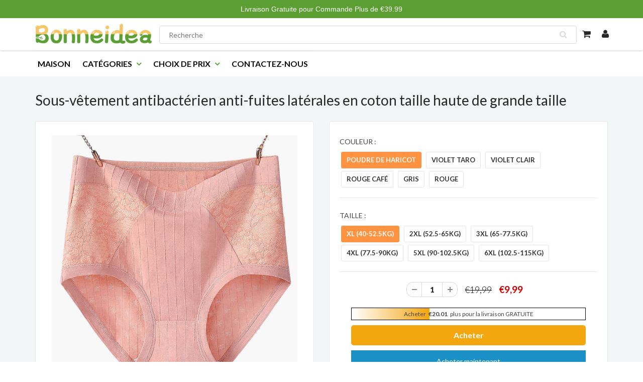

--- FILE ---
content_type: text/html; charset=utf-8
request_url: https://www.bonneidea.fr/products/sous-vetement-antibacterien-anti-fuites-laterales-en-coton-taille-haute-de-grande-taille
body_size: 27348
content:
<!doctype html>
<html lang="en" class="noIE">
  <head>


    <!-- Basic page needs ================================================== -->
    <meta charset="utf-8">
    <meta name="viewport" content="width=device-width, initial-scale=1, maximum-scale=1">
    <meta name="google-site-verification" content="9qKb7M33g0mwl7vgPxe5aShROT0dgI28M7A_ggKUK7w" />

    
 
    <!-- Google Tag Manager -->
<script>(function(w,d,s,l,i){w[l]=w[l]||[];w[l].push({'gtm.start':
new Date().getTime(),event:'gtm.js'});var f=d.getElementsByTagName(s)[0],
j=d.createElement(s),dl=l!='dataLayer'?'&l='+l:'';j.async=true;j.src=
'https://www.googletagmanager.com/gtm.js?id='+i+dl;f.parentNode.insertBefore(j,f);
})(window,document,'script','dataLayer','GTM-P6V4ZKGF');</script>
<!-- End Google Tag Manager -->

    <!-- Title and description ================================================== -->
    <title>
      Sous-vêtement antibactérien anti-fuites latérales en coton taille haut &ndash; bonneidea
    </title>

    
    <meta name="description" content="🩲🩲 2023 Dernière conception, absorbe et verrouille rapidement les liquides et garde vos sous-vêtements au sec, sans odeur toute la journée ! CARACTÉRISTIQUES Couche de tissu confortable Nous fabriquons nos culottes en 92 % coton et 8 % élasthanne pour vous offrir un confort ultime, au sec, avec une couverture maximale.">
    

    
       
   <meta name="google-site-verification" content="Ri5MZZhZHYeSkhD_O-vCctFhT8e_h3gO57q2syPLWgI" /> 
    
    <!-- Helpers ================================================== -->
    
  <meta property="og:type" content="product">
  <meta property="og:title" content="Sous-vêtement antibactérien anti-fuites latérales en coton taille haute de grande taille">
  
  <meta property="og:image" content="http://www.bonneidea.fr/cdn/shop/products/1_2_dde0fb84-75fa-4033-9b48-52a5696461a9_800x.jpg?v=1676602698">
  <meta property="og:image:secure_url" content="https://www.bonneidea.fr/cdn/shop/products/1_2_dde0fb84-75fa-4033-9b48-52a5696461a9_800x.jpg?v=1676602698">
  
  <meta property="og:image" content="http://www.bonneidea.fr/cdn/shop/products/fm-1_91c95b92-24ee-4e88-a0fe-0539805f600f_800x.jpg?v=1676602698">
  <meta property="og:image:secure_url" content="https://www.bonneidea.fr/cdn/shop/products/fm-1_91c95b92-24ee-4e88-a0fe-0539805f600f_800x.jpg?v=1676602698">
  
  <meta property="og:image" content="http://www.bonneidea.fr/cdn/shop/products/1_8464799e-dc4b-48b7-9d95-bca5c151743e_800x.jpg?v=1676602698">
  <meta property="og:image:secure_url" content="https://www.bonneidea.fr/cdn/shop/products/1_8464799e-dc4b-48b7-9d95-bca5c151743e_800x.jpg?v=1676602698">
  
  <meta property="og:price:amount" content="9,99">
  <meta property="og:price:currency" content="EUR">


  <meta property="og:description" content="🩲🩲 2023 Dernière conception, absorbe et verrouille rapidement les liquides et garde vos sous-vêtements au sec, sans odeur toute la journée ! CARACTÉRISTIQUES Couche de tissu confortable Nous fabriquons nos culottes en 92 % coton et 8 % élasthanne pour vous offrir un confort ultime, au sec, avec une couverture maximale.">

  <meta property="og:url" content="https://www.bonneidea.fr/products/sous-vetement-antibacterien-anti-fuites-laterales-en-coton-taille-haute-de-grande-taille">
  <meta property="og:site_name" content="bonneidea">



<meta name="twitter:card" content="summary">

  <meta name="twitter:title" content="Sous-vêtement antibactérien anti-fuites latérales en coton taille haute de grande taille">
  <meta name="twitter:description" content="🩲🩲 2023 Dernière conception, absorbe et verrouille rapidement les liquides et garde vos sous-vêtements au sec, sans odeur toute la journée ! CARACTÉRISTIQUES Couche de tissu confortable Nous fabriquons nos culottes en 92 % coton et 8 % élasthanne pour vous offrir un confort ultime, au sec, avec une couverture maximale. Couche hygroscopique et étanche 2023 Dernier développement de matériaux étanches, Quick absorbe 30 à 50 ml de liquide et les emprisonne, ce qui équivaut à 2 à 3 tampons ou serviettes standard. Et gardez votre culotte au sec toute la journée ! Couche antibactérienne respirante Culotte en textile anti-odeurs qui empêche toutes vos odeurs de se propager. Antibactérien puissant 24 heures, protection rapprochée, à l&#39;abri des démangeaisons. Lavable et réutilisable Vous n&#39;avez pas à vous soucier de remplacer vos culottes étanches car vous pouvez les laver en machine autant">
  <meta name="twitter:image" content="https://www.bonneidea.fr/cdn/shop/products/1_2_dde0fb84-75fa-4033-9b48-52a5696461a9_800x.jpg?v=1676602698">
  <meta name="twitter:image:width" content="240">
  <meta name="twitter:image:height" content="240">

    <link rel="canonical" href="https://www.bonneidea.fr/products/sous-vetement-antibacterien-anti-fuites-laterales-en-coton-taille-haute-de-grande-taille">
    <meta name="viewport" content="width=device-width,initial-scale=1">
    <meta name="theme-color" content="#5b9f33">
	<meta name="google-site-verification" content="SqFb1yrVyri5iVvXzErXK2iINjdhhzBjVlXXcXkztSk" />
    
    <link rel="shortcut icon" href="//www.bonneidea.fr/cdn/shop/t/6/assets/favicon.png?v=8675193878031281271716195258" type="image/png" />
    
           
    
    
    <link href="//www.bonneidea.fr/cdn/shop/t/6/assets/apps.css?v=53887058473380828171716195258" rel="stylesheet" type="text/css" media="all" />
    <link href="//www.bonneidea.fr/cdn/shop/t/6/assets/style.css?v=38324250993580351651722925354" rel="stylesheet" type="text/css" media="all" />
    <link href="//www.bonneidea.fr/cdn/shop/t/6/assets/flexslider.css?v=33127011177232351361716195258" rel="stylesheet" type="text/css" media="all" />
    <link href="//www.bonneidea.fr/cdn/shop/t/6/assets/flexslider-product.css?v=91483061643917937261716195258" rel="stylesheet" type="text/css" media="all" />
    
    <link rel="stylesheet" type="text/css" href="//fonts.googleapis.com/css?family=Lato:300,400,700,900">
    
    

    <!-- Header hook for plugins ================================================== -->
    <script>window.performance && window.performance.mark && window.performance.mark('shopify.content_for_header.start');</script><meta id="shopify-digital-wallet" name="shopify-digital-wallet" content="/61665444015/digital_wallets/dialog">
<meta name="shopify-checkout-api-token" content="1220be95139138fb70d0789d3faf44fb">
<meta id="in-context-paypal-metadata" data-shop-id="61665444015" data-venmo-supported="false" data-environment="production" data-locale="fr_FR" data-paypal-v4="true" data-currency="EUR">
<link rel="alternate" type="application/json+oembed" href="https://www.bonneidea.fr/products/sous-vetement-antibacterien-anti-fuites-laterales-en-coton-taille-haute-de-grande-taille.oembed">
<script async="async" src="/checkouts/internal/preloads.js?locale=fr-FR"></script>
<script id="shopify-features" type="application/json">{"accessToken":"1220be95139138fb70d0789d3faf44fb","betas":["rich-media-storefront-analytics"],"domain":"www.bonneidea.fr","predictiveSearch":true,"shopId":61665444015,"locale":"fr"}</script>
<script>var Shopify = Shopify || {};
Shopify.shop = "bonneidea.myshopify.com";
Shopify.locale = "fr";
Shopify.currency = {"active":"EUR","rate":"1.0"};
Shopify.country = "FR";
Shopify.theme = {"name":"520","id":136631746735,"schema_name":"ShowTime","schema_version":"5.0.6","theme_store_id":null,"role":"main"};
Shopify.theme.handle = "null";
Shopify.theme.style = {"id":null,"handle":null};
Shopify.cdnHost = "www.bonneidea.fr/cdn";
Shopify.routes = Shopify.routes || {};
Shopify.routes.root = "/";</script>
<script type="module">!function(o){(o.Shopify=o.Shopify||{}).modules=!0}(window);</script>
<script>!function(o){function n(){var o=[];function n(){o.push(Array.prototype.slice.apply(arguments))}return n.q=o,n}var t=o.Shopify=o.Shopify||{};t.loadFeatures=n(),t.autoloadFeatures=n()}(window);</script>
<script id="shop-js-analytics" type="application/json">{"pageType":"product"}</script>
<script defer="defer" async type="module" src="//www.bonneidea.fr/cdn/shopifycloud/shop-js/modules/v2/client.init-shop-cart-sync_XvpUV7qp.fr.esm.js"></script>
<script defer="defer" async type="module" src="//www.bonneidea.fr/cdn/shopifycloud/shop-js/modules/v2/chunk.common_C2xzKNNs.esm.js"></script>
<script type="module">
  await import("//www.bonneidea.fr/cdn/shopifycloud/shop-js/modules/v2/client.init-shop-cart-sync_XvpUV7qp.fr.esm.js");
await import("//www.bonneidea.fr/cdn/shopifycloud/shop-js/modules/v2/chunk.common_C2xzKNNs.esm.js");

  window.Shopify.SignInWithShop?.initShopCartSync?.({"fedCMEnabled":true,"windoidEnabled":true});

</script>
<script id="__st">var __st={"a":61665444015,"offset":-14400,"reqid":"1d33903d-48fd-4e8d-be19-37a30cf8427b-1768762766","pageurl":"www.bonneidea.fr\/products\/sous-vetement-antibacterien-anti-fuites-laterales-en-coton-taille-haute-de-grande-taille","u":"3766791cf231","p":"product","rtyp":"product","rid":7461931581615};</script>
<script>window.ShopifyPaypalV4VisibilityTracking = true;</script>
<script id="captcha-bootstrap">!function(){'use strict';const t='contact',e='account',n='new_comment',o=[[t,t],['blogs',n],['comments',n],[t,'customer']],c=[[e,'customer_login'],[e,'guest_login'],[e,'recover_customer_password'],[e,'create_customer']],r=t=>t.map((([t,e])=>`form[action*='/${t}']:not([data-nocaptcha='true']) input[name='form_type'][value='${e}']`)).join(','),a=t=>()=>t?[...document.querySelectorAll(t)].map((t=>t.form)):[];function s(){const t=[...o],e=r(t);return a(e)}const i='password',u='form_key',d=['recaptcha-v3-token','g-recaptcha-response','h-captcha-response',i],f=()=>{try{return window.sessionStorage}catch{return}},m='__shopify_v',_=t=>t.elements[u];function p(t,e,n=!1){try{const o=window.sessionStorage,c=JSON.parse(o.getItem(e)),{data:r}=function(t){const{data:e,action:n}=t;return t[m]||n?{data:e,action:n}:{data:t,action:n}}(c);for(const[e,n]of Object.entries(r))t.elements[e]&&(t.elements[e].value=n);n&&o.removeItem(e)}catch(o){console.error('form repopulation failed',{error:o})}}const l='form_type',E='cptcha';function T(t){t.dataset[E]=!0}const w=window,h=w.document,L='Shopify',v='ce_forms',y='captcha';let A=!1;((t,e)=>{const n=(g='f06e6c50-85a8-45c8-87d0-21a2b65856fe',I='https://cdn.shopify.com/shopifycloud/storefront-forms-hcaptcha/ce_storefront_forms_captcha_hcaptcha.v1.5.2.iife.js',D={infoText:'Protégé par hCaptcha',privacyText:'Confidentialité',termsText:'Conditions'},(t,e,n)=>{const o=w[L][v],c=o.bindForm;if(c)return c(t,g,e,D).then(n);var r;o.q.push([[t,g,e,D],n]),r=I,A||(h.body.append(Object.assign(h.createElement('script'),{id:'captcha-provider',async:!0,src:r})),A=!0)});var g,I,D;w[L]=w[L]||{},w[L][v]=w[L][v]||{},w[L][v].q=[],w[L][y]=w[L][y]||{},w[L][y].protect=function(t,e){n(t,void 0,e),T(t)},Object.freeze(w[L][y]),function(t,e,n,w,h,L){const[v,y,A,g]=function(t,e,n){const i=e?o:[],u=t?c:[],d=[...i,...u],f=r(d),m=r(i),_=r(d.filter((([t,e])=>n.includes(e))));return[a(f),a(m),a(_),s()]}(w,h,L),I=t=>{const e=t.target;return e instanceof HTMLFormElement?e:e&&e.form},D=t=>v().includes(t);t.addEventListener('submit',(t=>{const e=I(t);if(!e)return;const n=D(e)&&!e.dataset.hcaptchaBound&&!e.dataset.recaptchaBound,o=_(e),c=g().includes(e)&&(!o||!o.value);(n||c)&&t.preventDefault(),c&&!n&&(function(t){try{if(!f())return;!function(t){const e=f();if(!e)return;const n=_(t);if(!n)return;const o=n.value;o&&e.removeItem(o)}(t);const e=Array.from(Array(32),(()=>Math.random().toString(36)[2])).join('');!function(t,e){_(t)||t.append(Object.assign(document.createElement('input'),{type:'hidden',name:u})),t.elements[u].value=e}(t,e),function(t,e){const n=f();if(!n)return;const o=[...t.querySelectorAll(`input[type='${i}']`)].map((({name:t})=>t)),c=[...d,...o],r={};for(const[a,s]of new FormData(t).entries())c.includes(a)||(r[a]=s);n.setItem(e,JSON.stringify({[m]:1,action:t.action,data:r}))}(t,e)}catch(e){console.error('failed to persist form',e)}}(e),e.submit())}));const S=(t,e)=>{t&&!t.dataset[E]&&(n(t,e.some((e=>e===t))),T(t))};for(const o of['focusin','change'])t.addEventListener(o,(t=>{const e=I(t);D(e)&&S(e,y())}));const B=e.get('form_key'),M=e.get(l),P=B&&M;t.addEventListener('DOMContentLoaded',(()=>{const t=y();if(P)for(const e of t)e.elements[l].value===M&&p(e,B);[...new Set([...A(),...v().filter((t=>'true'===t.dataset.shopifyCaptcha))])].forEach((e=>S(e,t)))}))}(h,new URLSearchParams(w.location.search),n,t,e,['guest_login'])})(!0,!0)}();</script>
<script integrity="sha256-4kQ18oKyAcykRKYeNunJcIwy7WH5gtpwJnB7kiuLZ1E=" data-source-attribution="shopify.loadfeatures" defer="defer" src="//www.bonneidea.fr/cdn/shopifycloud/storefront/assets/storefront/load_feature-a0a9edcb.js" crossorigin="anonymous"></script>
<script data-source-attribution="shopify.dynamic_checkout.dynamic.init">var Shopify=Shopify||{};Shopify.PaymentButton=Shopify.PaymentButton||{isStorefrontPortableWallets:!0,init:function(){window.Shopify.PaymentButton.init=function(){};var t=document.createElement("script");t.src="https://www.bonneidea.fr/cdn/shopifycloud/portable-wallets/latest/portable-wallets.fr.js",t.type="module",document.head.appendChild(t)}};
</script>
<script data-source-attribution="shopify.dynamic_checkout.buyer_consent">
  function portableWalletsHideBuyerConsent(e){var t=document.getElementById("shopify-buyer-consent"),n=document.getElementById("shopify-subscription-policy-button");t&&n&&(t.classList.add("hidden"),t.setAttribute("aria-hidden","true"),n.removeEventListener("click",e))}function portableWalletsShowBuyerConsent(e){var t=document.getElementById("shopify-buyer-consent"),n=document.getElementById("shopify-subscription-policy-button");t&&n&&(t.classList.remove("hidden"),t.removeAttribute("aria-hidden"),n.addEventListener("click",e))}window.Shopify?.PaymentButton&&(window.Shopify.PaymentButton.hideBuyerConsent=portableWalletsHideBuyerConsent,window.Shopify.PaymentButton.showBuyerConsent=portableWalletsShowBuyerConsent);
</script>
<script>
  function portableWalletsCleanup(e){e&&e.src&&console.error("Failed to load portable wallets script "+e.src);var t=document.querySelectorAll("shopify-accelerated-checkout .shopify-payment-button__skeleton, shopify-accelerated-checkout-cart .wallet-cart-button__skeleton"),e=document.getElementById("shopify-buyer-consent");for(let e=0;e<t.length;e++)t[e].remove();e&&e.remove()}function portableWalletsNotLoadedAsModule(e){e instanceof ErrorEvent&&"string"==typeof e.message&&e.message.includes("import.meta")&&"string"==typeof e.filename&&e.filename.includes("portable-wallets")&&(window.removeEventListener("error",portableWalletsNotLoadedAsModule),window.Shopify.PaymentButton.failedToLoad=e,"loading"===document.readyState?document.addEventListener("DOMContentLoaded",window.Shopify.PaymentButton.init):window.Shopify.PaymentButton.init())}window.addEventListener("error",portableWalletsNotLoadedAsModule);
</script>

<script type="module" src="https://www.bonneidea.fr/cdn/shopifycloud/portable-wallets/latest/portable-wallets.fr.js" onError="portableWalletsCleanup(this)" crossorigin="anonymous"></script>
<script nomodule>
  document.addEventListener("DOMContentLoaded", portableWalletsCleanup);
</script>

<link id="shopify-accelerated-checkout-styles" rel="stylesheet" media="screen" href="https://www.bonneidea.fr/cdn/shopifycloud/portable-wallets/latest/accelerated-checkout-backwards-compat.css" crossorigin="anonymous">
<style id="shopify-accelerated-checkout-cart">
        #shopify-buyer-consent {
  margin-top: 1em;
  display: inline-block;
  width: 100%;
}

#shopify-buyer-consent.hidden {
  display: none;
}

#shopify-subscription-policy-button {
  background: none;
  border: none;
  padding: 0;
  text-decoration: underline;
  font-size: inherit;
  cursor: pointer;
}

#shopify-subscription-policy-button::before {
  box-shadow: none;
}

      </style>

<script>window.performance && window.performance.mark && window.performance.mark('shopify.content_for_header.end');</script>

    <!--[if lt IE 9]>
    <script src="//html5shiv.googlecode.com/svn/trunk/html5.js" type="text/javascript"></script>
    <![endif]-->

    

    <script src="//www.bonneidea.fr/cdn/shop/t/6/assets/jquery.js?v=105778841822381192391716195258" type="text/javascript"></script>
    
    <!-- Theme Global App JS ================================================== -->
    <script>
      var app = app || {
        data:{
          template:"product",
          money_format: "€{{amount_with_comma_separator}}"
        }
      }
    </script>
     


  
	<meta property="orichi:tags" content="vêtements, ">   <meta property="orichi:product" content="7461931581615">	<meta property="orichi:product_type" content="">	<meta property="orichi:collections" content="288638337199, 319861293231, 307675463855, 288253903023, 321047298223, "><script type="text/javascript" async="" src="https://pixel.roughgroup.com/Content/orichipixel.js?shop=codonqua.myshopify.com"></script>
	<script>var loox_global_hash = '1746536753387';</script><style>.loox-reviews-default { max-width: 1200px; margin: 0 auto; }</style>

  
  <!-- Google tag (gtag.js) -->
<script async src="https://www.googletagmanager.com/gtag/js?id=AW-10838339828"></script>
<script>
  window.dataLayer = window.dataLayer || [];
  function gtag(){dataLayer.push(arguments);}
  gtag('js', new Date());

  gtag('config', 'AW-10838339828');
</script>

    
<link href="https://monorail-edge.shopifysvc.com" rel="dns-prefetch">
<script>(function(){if ("sendBeacon" in navigator && "performance" in window) {try {var session_token_from_headers = performance.getEntriesByType('navigation')[0].serverTiming.find(x => x.name == '_s').description;} catch {var session_token_from_headers = undefined;}var session_cookie_matches = document.cookie.match(/_shopify_s=([^;]*)/);var session_token_from_cookie = session_cookie_matches && session_cookie_matches.length === 2 ? session_cookie_matches[1] : "";var session_token = session_token_from_headers || session_token_from_cookie || "";function handle_abandonment_event(e) {var entries = performance.getEntries().filter(function(entry) {return /monorail-edge.shopifysvc.com/.test(entry.name);});if (!window.abandonment_tracked && entries.length === 0) {window.abandonment_tracked = true;var currentMs = Date.now();var navigation_start = performance.timing.navigationStart;var payload = {shop_id: 61665444015,url: window.location.href,navigation_start,duration: currentMs - navigation_start,session_token,page_type: "product"};window.navigator.sendBeacon("https://monorail-edge.shopifysvc.com/v1/produce", JSON.stringify({schema_id: "online_store_buyer_site_abandonment/1.1",payload: payload,metadata: {event_created_at_ms: currentMs,event_sent_at_ms: currentMs}}));}}window.addEventListener('pagehide', handle_abandonment_event);}}());</script>
<script id="web-pixels-manager-setup">(function e(e,d,r,n,o){if(void 0===o&&(o={}),!Boolean(null===(a=null===(i=window.Shopify)||void 0===i?void 0:i.analytics)||void 0===a?void 0:a.replayQueue)){var i,a;window.Shopify=window.Shopify||{};var t=window.Shopify;t.analytics=t.analytics||{};var s=t.analytics;s.replayQueue=[],s.publish=function(e,d,r){return s.replayQueue.push([e,d,r]),!0};try{self.performance.mark("wpm:start")}catch(e){}var l=function(){var e={modern:/Edge?\/(1{2}[4-9]|1[2-9]\d|[2-9]\d{2}|\d{4,})\.\d+(\.\d+|)|Firefox\/(1{2}[4-9]|1[2-9]\d|[2-9]\d{2}|\d{4,})\.\d+(\.\d+|)|Chrom(ium|e)\/(9{2}|\d{3,})\.\d+(\.\d+|)|(Maci|X1{2}).+ Version\/(15\.\d+|(1[6-9]|[2-9]\d|\d{3,})\.\d+)([,.]\d+|)( \(\w+\)|)( Mobile\/\w+|) Safari\/|Chrome.+OPR\/(9{2}|\d{3,})\.\d+\.\d+|(CPU[ +]OS|iPhone[ +]OS|CPU[ +]iPhone|CPU IPhone OS|CPU iPad OS)[ +]+(15[._]\d+|(1[6-9]|[2-9]\d|\d{3,})[._]\d+)([._]\d+|)|Android:?[ /-](13[3-9]|1[4-9]\d|[2-9]\d{2}|\d{4,})(\.\d+|)(\.\d+|)|Android.+Firefox\/(13[5-9]|1[4-9]\d|[2-9]\d{2}|\d{4,})\.\d+(\.\d+|)|Android.+Chrom(ium|e)\/(13[3-9]|1[4-9]\d|[2-9]\d{2}|\d{4,})\.\d+(\.\d+|)|SamsungBrowser\/([2-9]\d|\d{3,})\.\d+/,legacy:/Edge?\/(1[6-9]|[2-9]\d|\d{3,})\.\d+(\.\d+|)|Firefox\/(5[4-9]|[6-9]\d|\d{3,})\.\d+(\.\d+|)|Chrom(ium|e)\/(5[1-9]|[6-9]\d|\d{3,})\.\d+(\.\d+|)([\d.]+$|.*Safari\/(?![\d.]+ Edge\/[\d.]+$))|(Maci|X1{2}).+ Version\/(10\.\d+|(1[1-9]|[2-9]\d|\d{3,})\.\d+)([,.]\d+|)( \(\w+\)|)( Mobile\/\w+|) Safari\/|Chrome.+OPR\/(3[89]|[4-9]\d|\d{3,})\.\d+\.\d+|(CPU[ +]OS|iPhone[ +]OS|CPU[ +]iPhone|CPU IPhone OS|CPU iPad OS)[ +]+(10[._]\d+|(1[1-9]|[2-9]\d|\d{3,})[._]\d+)([._]\d+|)|Android:?[ /-](13[3-9]|1[4-9]\d|[2-9]\d{2}|\d{4,})(\.\d+|)(\.\d+|)|Mobile Safari.+OPR\/([89]\d|\d{3,})\.\d+\.\d+|Android.+Firefox\/(13[5-9]|1[4-9]\d|[2-9]\d{2}|\d{4,})\.\d+(\.\d+|)|Android.+Chrom(ium|e)\/(13[3-9]|1[4-9]\d|[2-9]\d{2}|\d{4,})\.\d+(\.\d+|)|Android.+(UC? ?Browser|UCWEB|U3)[ /]?(15\.([5-9]|\d{2,})|(1[6-9]|[2-9]\d|\d{3,})\.\d+)\.\d+|SamsungBrowser\/(5\.\d+|([6-9]|\d{2,})\.\d+)|Android.+MQ{2}Browser\/(14(\.(9|\d{2,})|)|(1[5-9]|[2-9]\d|\d{3,})(\.\d+|))(\.\d+|)|K[Aa][Ii]OS\/(3\.\d+|([4-9]|\d{2,})\.\d+)(\.\d+|)/},d=e.modern,r=e.legacy,n=navigator.userAgent;return n.match(d)?"modern":n.match(r)?"legacy":"unknown"}(),u="modern"===l?"modern":"legacy",c=(null!=n?n:{modern:"",legacy:""})[u],f=function(e){return[e.baseUrl,"/wpm","/b",e.hashVersion,"modern"===e.buildTarget?"m":"l",".js"].join("")}({baseUrl:d,hashVersion:r,buildTarget:u}),m=function(e){var d=e.version,r=e.bundleTarget,n=e.surface,o=e.pageUrl,i=e.monorailEndpoint;return{emit:function(e){var a=e.status,t=e.errorMsg,s=(new Date).getTime(),l=JSON.stringify({metadata:{event_sent_at_ms:s},events:[{schema_id:"web_pixels_manager_load/3.1",payload:{version:d,bundle_target:r,page_url:o,status:a,surface:n,error_msg:t},metadata:{event_created_at_ms:s}}]});if(!i)return console&&console.warn&&console.warn("[Web Pixels Manager] No Monorail endpoint provided, skipping logging."),!1;try{return self.navigator.sendBeacon.bind(self.navigator)(i,l)}catch(e){}var u=new XMLHttpRequest;try{return u.open("POST",i,!0),u.setRequestHeader("Content-Type","text/plain"),u.send(l),!0}catch(e){return console&&console.warn&&console.warn("[Web Pixels Manager] Got an unhandled error while logging to Monorail."),!1}}}}({version:r,bundleTarget:l,surface:e.surface,pageUrl:self.location.href,monorailEndpoint:e.monorailEndpoint});try{o.browserTarget=l,function(e){var d=e.src,r=e.async,n=void 0===r||r,o=e.onload,i=e.onerror,a=e.sri,t=e.scriptDataAttributes,s=void 0===t?{}:t,l=document.createElement("script"),u=document.querySelector("head"),c=document.querySelector("body");if(l.async=n,l.src=d,a&&(l.integrity=a,l.crossOrigin="anonymous"),s)for(var f in s)if(Object.prototype.hasOwnProperty.call(s,f))try{l.dataset[f]=s[f]}catch(e){}if(o&&l.addEventListener("load",o),i&&l.addEventListener("error",i),u)u.appendChild(l);else{if(!c)throw new Error("Did not find a head or body element to append the script");c.appendChild(l)}}({src:f,async:!0,onload:function(){if(!function(){var e,d;return Boolean(null===(d=null===(e=window.Shopify)||void 0===e?void 0:e.analytics)||void 0===d?void 0:d.initialized)}()){var d=window.webPixelsManager.init(e)||void 0;if(d){var r=window.Shopify.analytics;r.replayQueue.forEach((function(e){var r=e[0],n=e[1],o=e[2];d.publishCustomEvent(r,n,o)})),r.replayQueue=[],r.publish=d.publishCustomEvent,r.visitor=d.visitor,r.initialized=!0}}},onerror:function(){return m.emit({status:"failed",errorMsg:"".concat(f," has failed to load")})},sri:function(e){var d=/^sha384-[A-Za-z0-9+/=]+$/;return"string"==typeof e&&d.test(e)}(c)?c:"",scriptDataAttributes:o}),m.emit({status:"loading"})}catch(e){m.emit({status:"failed",errorMsg:(null==e?void 0:e.message)||"Unknown error"})}}})({shopId: 61665444015,storefrontBaseUrl: "https://www.bonneidea.fr",extensionsBaseUrl: "https://extensions.shopifycdn.com/cdn/shopifycloud/web-pixels-manager",monorailEndpoint: "https://monorail-edge.shopifysvc.com/unstable/produce_batch",surface: "storefront-renderer",enabledBetaFlags: ["2dca8a86"],webPixelsConfigList: [{"id":"696090799","configuration":"{\"pixel_id\":\"2411918558855899\",\"pixel_type\":\"facebook_pixel\"}","eventPayloadVersion":"v1","runtimeContext":"OPEN","scriptVersion":"ca16bc87fe92b6042fbaa3acc2fbdaa6","type":"APP","apiClientId":2329312,"privacyPurposes":["ANALYTICS","MARKETING","SALE_OF_DATA"],"dataSharingAdjustments":{"protectedCustomerApprovalScopes":["read_customer_address","read_customer_email","read_customer_name","read_customer_personal_data","read_customer_phone"]}},{"id":"115736751","eventPayloadVersion":"1","runtimeContext":"LAX","scriptVersion":"2","type":"CUSTOM","privacyPurposes":["SALE_OF_DATA"],"name":"Signal Gateway Pixel"},{"id":"shopify-app-pixel","configuration":"{}","eventPayloadVersion":"v1","runtimeContext":"STRICT","scriptVersion":"0450","apiClientId":"shopify-pixel","type":"APP","privacyPurposes":["ANALYTICS","MARKETING"]},{"id":"shopify-custom-pixel","eventPayloadVersion":"v1","runtimeContext":"LAX","scriptVersion":"0450","apiClientId":"shopify-pixel","type":"CUSTOM","privacyPurposes":["ANALYTICS","MARKETING"]}],isMerchantRequest: false,initData: {"shop":{"name":"bonneidea","paymentSettings":{"currencyCode":"EUR"},"myshopifyDomain":"bonneidea.myshopify.com","countryCode":"FR","storefrontUrl":"https:\/\/www.bonneidea.fr"},"customer":null,"cart":null,"checkout":null,"productVariants":[{"price":{"amount":9.99,"currencyCode":"EUR"},"product":{"title":"Sous-vêtement antibactérien anti-fuites latérales en coton taille haute de grande taille","vendor":"bonneidea","id":"7461931581615","untranslatedTitle":"Sous-vêtement antibactérien anti-fuites latérales en coton taille haute de grande taille","url":"\/products\/sous-vetement-antibacterien-anti-fuites-laterales-en-coton-taille-haute-de-grande-taille","type":""},"id":"42321989632175","image":{"src":"\/\/www.bonneidea.fr\/cdn\/shop\/products\/1_b77161e6-f529-406e-ba4c-9ff28af3987c.jpg?v=1676602708"},"sku":"UN45305-C132-S00X","title":"poudre de haricot \/ XL (40-52.5kg)","untranslatedTitle":"poudre de haricot \/ XL (40-52.5kg)"},{"price":{"amount":9.99,"currencyCode":"EUR"},"product":{"title":"Sous-vêtement antibactérien anti-fuites latérales en coton taille haute de grande taille","vendor":"bonneidea","id":"7461931581615","untranslatedTitle":"Sous-vêtement antibactérien anti-fuites latérales en coton taille haute de grande taille","url":"\/products\/sous-vetement-antibacterien-anti-fuites-laterales-en-coton-taille-haute-de-grande-taille","type":""},"id":"42321989664943","image":{"src":"\/\/www.bonneidea.fr\/cdn\/shop\/products\/1_b77161e6-f529-406e-ba4c-9ff28af3987c.jpg?v=1676602708"},"sku":"UN45305-C132-S02X","title":"poudre de haricot \/ 2XL (52.5-65kg)","untranslatedTitle":"poudre de haricot \/ 2XL (52.5-65kg)"},{"price":{"amount":9.99,"currencyCode":"EUR"},"product":{"title":"Sous-vêtement antibactérien anti-fuites latérales en coton taille haute de grande taille","vendor":"bonneidea","id":"7461931581615","untranslatedTitle":"Sous-vêtement antibactérien anti-fuites latérales en coton taille haute de grande taille","url":"\/products\/sous-vetement-antibacterien-anti-fuites-laterales-en-coton-taille-haute-de-grande-taille","type":""},"id":"42321989697711","image":{"src":"\/\/www.bonneidea.fr\/cdn\/shop\/products\/1_b77161e6-f529-406e-ba4c-9ff28af3987c.jpg?v=1676602708"},"sku":"UN45305-C132-S03X","title":"poudre de haricot \/ 3XL (65-77.5kg)","untranslatedTitle":"poudre de haricot \/ 3XL (65-77.5kg)"},{"price":{"amount":9.99,"currencyCode":"EUR"},"product":{"title":"Sous-vêtement antibactérien anti-fuites latérales en coton taille haute de grande taille","vendor":"bonneidea","id":"7461931581615","untranslatedTitle":"Sous-vêtement antibactérien anti-fuites latérales en coton taille haute de grande taille","url":"\/products\/sous-vetement-antibacterien-anti-fuites-laterales-en-coton-taille-haute-de-grande-taille","type":""},"id":"42321989730479","image":{"src":"\/\/www.bonneidea.fr\/cdn\/shop\/products\/1_b77161e6-f529-406e-ba4c-9ff28af3987c.jpg?v=1676602708"},"sku":"UN45305-C132-S04X","title":"poudre de haricot \/ 4XL (77.5-90kg)","untranslatedTitle":"poudre de haricot \/ 4XL (77.5-90kg)"},{"price":{"amount":9.99,"currencyCode":"EUR"},"product":{"title":"Sous-vêtement antibactérien anti-fuites latérales en coton taille haute de grande taille","vendor":"bonneidea","id":"7461931581615","untranslatedTitle":"Sous-vêtement antibactérien anti-fuites latérales en coton taille haute de grande taille","url":"\/products\/sous-vetement-antibacterien-anti-fuites-laterales-en-coton-taille-haute-de-grande-taille","type":""},"id":"42321989763247","image":{"src":"\/\/www.bonneidea.fr\/cdn\/shop\/products\/1_b77161e6-f529-406e-ba4c-9ff28af3987c.jpg?v=1676602708"},"sku":"UN45305-C132-S05X","title":"poudre de haricot \/ 5XL (90-102.5kg)","untranslatedTitle":"poudre de haricot \/ 5XL (90-102.5kg)"},{"price":{"amount":9.99,"currencyCode":"EUR"},"product":{"title":"Sous-vêtement antibactérien anti-fuites latérales en coton taille haute de grande taille","vendor":"bonneidea","id":"7461931581615","untranslatedTitle":"Sous-vêtement antibactérien anti-fuites latérales en coton taille haute de grande taille","url":"\/products\/sous-vetement-antibacterien-anti-fuites-laterales-en-coton-taille-haute-de-grande-taille","type":""},"id":"42321989796015","image":{"src":"\/\/www.bonneidea.fr\/cdn\/shop\/products\/1_b77161e6-f529-406e-ba4c-9ff28af3987c.jpg?v=1676602708"},"sku":"UN45305-C132-S06X","title":"poudre de haricot \/ 6XL (102.5-115kg)","untranslatedTitle":"poudre de haricot \/ 6XL (102.5-115kg)"},{"price":{"amount":9.99,"currencyCode":"EUR"},"product":{"title":"Sous-vêtement antibactérien anti-fuites latérales en coton taille haute de grande taille","vendor":"bonneidea","id":"7461931581615","untranslatedTitle":"Sous-vêtement antibactérien anti-fuites latérales en coton taille haute de grande taille","url":"\/products\/sous-vetement-antibacterien-anti-fuites-laterales-en-coton-taille-haute-de-grande-taille","type":""},"id":"42321989828783","image":{"src":"\/\/www.bonneidea.fr\/cdn\/shop\/products\/6_cb83fecb-d74a-4b95-b8ce-971129b51b8b.jpg?v=1676602710"},"sku":"UN45305-C478-S00X","title":"violet taro \/ XL (40-52.5kg)","untranslatedTitle":"violet taro \/ XL (40-52.5kg)"},{"price":{"amount":9.99,"currencyCode":"EUR"},"product":{"title":"Sous-vêtement antibactérien anti-fuites latérales en coton taille haute de grande taille","vendor":"bonneidea","id":"7461931581615","untranslatedTitle":"Sous-vêtement antibactérien anti-fuites latérales en coton taille haute de grande taille","url":"\/products\/sous-vetement-antibacterien-anti-fuites-laterales-en-coton-taille-haute-de-grande-taille","type":""},"id":"42321989861551","image":{"src":"\/\/www.bonneidea.fr\/cdn\/shop\/products\/6_cb83fecb-d74a-4b95-b8ce-971129b51b8b.jpg?v=1676602710"},"sku":"UN45305-C478-S02X","title":"violet taro \/ 2XL (52.5-65kg)","untranslatedTitle":"violet taro \/ 2XL (52.5-65kg)"},{"price":{"amount":9.99,"currencyCode":"EUR"},"product":{"title":"Sous-vêtement antibactérien anti-fuites latérales en coton taille haute de grande taille","vendor":"bonneidea","id":"7461931581615","untranslatedTitle":"Sous-vêtement antibactérien anti-fuites latérales en coton taille haute de grande taille","url":"\/products\/sous-vetement-antibacterien-anti-fuites-laterales-en-coton-taille-haute-de-grande-taille","type":""},"id":"42321989894319","image":{"src":"\/\/www.bonneidea.fr\/cdn\/shop\/products\/6_cb83fecb-d74a-4b95-b8ce-971129b51b8b.jpg?v=1676602710"},"sku":"UN45305-C478-S03X","title":"violet taro \/ 3XL (65-77.5kg)","untranslatedTitle":"violet taro \/ 3XL (65-77.5kg)"},{"price":{"amount":9.99,"currencyCode":"EUR"},"product":{"title":"Sous-vêtement antibactérien anti-fuites latérales en coton taille haute de grande taille","vendor":"bonneidea","id":"7461931581615","untranslatedTitle":"Sous-vêtement antibactérien anti-fuites latérales en coton taille haute de grande taille","url":"\/products\/sous-vetement-antibacterien-anti-fuites-laterales-en-coton-taille-haute-de-grande-taille","type":""},"id":"42321989927087","image":{"src":"\/\/www.bonneidea.fr\/cdn\/shop\/products\/6_cb83fecb-d74a-4b95-b8ce-971129b51b8b.jpg?v=1676602710"},"sku":"UN45305-C478-S04X","title":"violet taro \/ 4XL (77.5-90kg)","untranslatedTitle":"violet taro \/ 4XL (77.5-90kg)"},{"price":{"amount":9.99,"currencyCode":"EUR"},"product":{"title":"Sous-vêtement antibactérien anti-fuites latérales en coton taille haute de grande taille","vendor":"bonneidea","id":"7461931581615","untranslatedTitle":"Sous-vêtement antibactérien anti-fuites latérales en coton taille haute de grande taille","url":"\/products\/sous-vetement-antibacterien-anti-fuites-laterales-en-coton-taille-haute-de-grande-taille","type":""},"id":"42321989959855","image":{"src":"\/\/www.bonneidea.fr\/cdn\/shop\/products\/6_cb83fecb-d74a-4b95-b8ce-971129b51b8b.jpg?v=1676602710"},"sku":"UN45305-C478-S05X","title":"violet taro \/ 5XL (90-102.5kg)","untranslatedTitle":"violet taro \/ 5XL (90-102.5kg)"},{"price":{"amount":9.99,"currencyCode":"EUR"},"product":{"title":"Sous-vêtement antibactérien anti-fuites latérales en coton taille haute de grande taille","vendor":"bonneidea","id":"7461931581615","untranslatedTitle":"Sous-vêtement antibactérien anti-fuites latérales en coton taille haute de grande taille","url":"\/products\/sous-vetement-antibacterien-anti-fuites-laterales-en-coton-taille-haute-de-grande-taille","type":""},"id":"42321989992623","image":{"src":"\/\/www.bonneidea.fr\/cdn\/shop\/products\/6_cb83fecb-d74a-4b95-b8ce-971129b51b8b.jpg?v=1676602710"},"sku":"UN45305-C478-S06X","title":"violet taro \/ 6XL (102.5-115kg)","untranslatedTitle":"violet taro \/ 6XL (102.5-115kg)"},{"price":{"amount":9.99,"currencyCode":"EUR"},"product":{"title":"Sous-vêtement antibactérien anti-fuites latérales en coton taille haute de grande taille","vendor":"bonneidea","id":"7461931581615","untranslatedTitle":"Sous-vêtement antibactérien anti-fuites latérales en coton taille haute de grande taille","url":"\/products\/sous-vetement-antibacterien-anti-fuites-laterales-en-coton-taille-haute-de-grande-taille","type":""},"id":"42321990025391","image":{"src":"\/\/www.bonneidea.fr\/cdn\/shop\/products\/5_8e0ce4d0-1b03-4f0a-984d-064a4cad014a.jpg?v=1676602706"},"sku":"UN45305-C046-S00X","title":"violet clair \/ XL (40-52.5kg)","untranslatedTitle":"violet clair \/ XL (40-52.5kg)"},{"price":{"amount":9.99,"currencyCode":"EUR"},"product":{"title":"Sous-vêtement antibactérien anti-fuites latérales en coton taille haute de grande taille","vendor":"bonneidea","id":"7461931581615","untranslatedTitle":"Sous-vêtement antibactérien anti-fuites latérales en coton taille haute de grande taille","url":"\/products\/sous-vetement-antibacterien-anti-fuites-laterales-en-coton-taille-haute-de-grande-taille","type":""},"id":"42321990058159","image":{"src":"\/\/www.bonneidea.fr\/cdn\/shop\/products\/5_8e0ce4d0-1b03-4f0a-984d-064a4cad014a.jpg?v=1676602706"},"sku":"UN45305-C046-S02X","title":"violet clair \/ 2XL (52.5-65kg)","untranslatedTitle":"violet clair \/ 2XL (52.5-65kg)"},{"price":{"amount":9.99,"currencyCode":"EUR"},"product":{"title":"Sous-vêtement antibactérien anti-fuites latérales en coton taille haute de grande taille","vendor":"bonneidea","id":"7461931581615","untranslatedTitle":"Sous-vêtement antibactérien anti-fuites latérales en coton taille haute de grande taille","url":"\/products\/sous-vetement-antibacterien-anti-fuites-laterales-en-coton-taille-haute-de-grande-taille","type":""},"id":"42321990090927","image":{"src":"\/\/www.bonneidea.fr\/cdn\/shop\/products\/5_8e0ce4d0-1b03-4f0a-984d-064a4cad014a.jpg?v=1676602706"},"sku":"UN45305-C046-S03X","title":"violet clair \/ 3XL (65-77.5kg)","untranslatedTitle":"violet clair \/ 3XL (65-77.5kg)"},{"price":{"amount":9.99,"currencyCode":"EUR"},"product":{"title":"Sous-vêtement antibactérien anti-fuites latérales en coton taille haute de grande taille","vendor":"bonneidea","id":"7461931581615","untranslatedTitle":"Sous-vêtement antibactérien anti-fuites latérales en coton taille haute de grande taille","url":"\/products\/sous-vetement-antibacterien-anti-fuites-laterales-en-coton-taille-haute-de-grande-taille","type":""},"id":"42321990123695","image":{"src":"\/\/www.bonneidea.fr\/cdn\/shop\/products\/5_8e0ce4d0-1b03-4f0a-984d-064a4cad014a.jpg?v=1676602706"},"sku":"UN45305-C046-S04X","title":"violet clair \/ 4XL (77.5-90kg)","untranslatedTitle":"violet clair \/ 4XL (77.5-90kg)"},{"price":{"amount":9.99,"currencyCode":"EUR"},"product":{"title":"Sous-vêtement antibactérien anti-fuites latérales en coton taille haute de grande taille","vendor":"bonneidea","id":"7461931581615","untranslatedTitle":"Sous-vêtement antibactérien anti-fuites latérales en coton taille haute de grande taille","url":"\/products\/sous-vetement-antibacterien-anti-fuites-laterales-en-coton-taille-haute-de-grande-taille","type":""},"id":"42321990156463","image":{"src":"\/\/www.bonneidea.fr\/cdn\/shop\/products\/5_8e0ce4d0-1b03-4f0a-984d-064a4cad014a.jpg?v=1676602706"},"sku":"UN45305-C046-S05X","title":"violet clair \/ 5XL (90-102.5kg)","untranslatedTitle":"violet clair \/ 5XL (90-102.5kg)"},{"price":{"amount":9.99,"currencyCode":"EUR"},"product":{"title":"Sous-vêtement antibactérien anti-fuites latérales en coton taille haute de grande taille","vendor":"bonneidea","id":"7461931581615","untranslatedTitle":"Sous-vêtement antibactérien anti-fuites latérales en coton taille haute de grande taille","url":"\/products\/sous-vetement-antibacterien-anti-fuites-laterales-en-coton-taille-haute-de-grande-taille","type":""},"id":"42321990189231","image":{"src":"\/\/www.bonneidea.fr\/cdn\/shop\/products\/5_8e0ce4d0-1b03-4f0a-984d-064a4cad014a.jpg?v=1676602706"},"sku":"UN45305-C046-S06X","title":"violet clair \/ 6XL (102.5-115kg)","untranslatedTitle":"violet clair \/ 6XL (102.5-115kg)"},{"price":{"amount":9.99,"currencyCode":"EUR"},"product":{"title":"Sous-vêtement antibactérien anti-fuites latérales en coton taille haute de grande taille","vendor":"bonneidea","id":"7461931581615","untranslatedTitle":"Sous-vêtement antibactérien anti-fuites latérales en coton taille haute de grande taille","url":"\/products\/sous-vetement-antibacterien-anti-fuites-laterales-en-coton-taille-haute-de-grande-taille","type":""},"id":"42321990221999","image":{"src":"\/\/www.bonneidea.fr\/cdn\/shop\/products\/4_4aeada91-a394-4914-9325-cc76c36a08f6.jpg?v=1676602713"},"sku":"UN45305-C848-S00X","title":"rouge café \/ XL (40-52.5kg)","untranslatedTitle":"rouge café \/ XL (40-52.5kg)"},{"price":{"amount":9.99,"currencyCode":"EUR"},"product":{"title":"Sous-vêtement antibactérien anti-fuites latérales en coton taille haute de grande taille","vendor":"bonneidea","id":"7461931581615","untranslatedTitle":"Sous-vêtement antibactérien anti-fuites latérales en coton taille haute de grande taille","url":"\/products\/sous-vetement-antibacterien-anti-fuites-laterales-en-coton-taille-haute-de-grande-taille","type":""},"id":"42321990254767","image":{"src":"\/\/www.bonneidea.fr\/cdn\/shop\/products\/4_4aeada91-a394-4914-9325-cc76c36a08f6.jpg?v=1676602713"},"sku":"UN45305-C848-S02X","title":"rouge café \/ 2XL (52.5-65kg)","untranslatedTitle":"rouge café \/ 2XL (52.5-65kg)"},{"price":{"amount":9.99,"currencyCode":"EUR"},"product":{"title":"Sous-vêtement antibactérien anti-fuites latérales en coton taille haute de grande taille","vendor":"bonneidea","id":"7461931581615","untranslatedTitle":"Sous-vêtement antibactérien anti-fuites latérales en coton taille haute de grande taille","url":"\/products\/sous-vetement-antibacterien-anti-fuites-laterales-en-coton-taille-haute-de-grande-taille","type":""},"id":"42321990287535","image":{"src":"\/\/www.bonneidea.fr\/cdn\/shop\/products\/4_4aeada91-a394-4914-9325-cc76c36a08f6.jpg?v=1676602713"},"sku":"UN45305-C848-S03X","title":"rouge café \/ 3XL (65-77.5kg)","untranslatedTitle":"rouge café \/ 3XL (65-77.5kg)"},{"price":{"amount":9.99,"currencyCode":"EUR"},"product":{"title":"Sous-vêtement antibactérien anti-fuites latérales en coton taille haute de grande taille","vendor":"bonneidea","id":"7461931581615","untranslatedTitle":"Sous-vêtement antibactérien anti-fuites latérales en coton taille haute de grande taille","url":"\/products\/sous-vetement-antibacterien-anti-fuites-laterales-en-coton-taille-haute-de-grande-taille","type":""},"id":"42321990320303","image":{"src":"\/\/www.bonneidea.fr\/cdn\/shop\/products\/4_4aeada91-a394-4914-9325-cc76c36a08f6.jpg?v=1676602713"},"sku":"UN45305-C848-S04X","title":"rouge café \/ 4XL (77.5-90kg)","untranslatedTitle":"rouge café \/ 4XL (77.5-90kg)"},{"price":{"amount":9.99,"currencyCode":"EUR"},"product":{"title":"Sous-vêtement antibactérien anti-fuites latérales en coton taille haute de grande taille","vendor":"bonneidea","id":"7461931581615","untranslatedTitle":"Sous-vêtement antibactérien anti-fuites latérales en coton taille haute de grande taille","url":"\/products\/sous-vetement-antibacterien-anti-fuites-laterales-en-coton-taille-haute-de-grande-taille","type":""},"id":"42321990353071","image":{"src":"\/\/www.bonneidea.fr\/cdn\/shop\/products\/4_4aeada91-a394-4914-9325-cc76c36a08f6.jpg?v=1676602713"},"sku":"UN45305-C848-S05X","title":"rouge café \/ 5XL (90-102.5kg)","untranslatedTitle":"rouge café \/ 5XL (90-102.5kg)"},{"price":{"amount":9.99,"currencyCode":"EUR"},"product":{"title":"Sous-vêtement antibactérien anti-fuites latérales en coton taille haute de grande taille","vendor":"bonneidea","id":"7461931581615","untranslatedTitle":"Sous-vêtement antibactérien anti-fuites latérales en coton taille haute de grande taille","url":"\/products\/sous-vetement-antibacterien-anti-fuites-laterales-en-coton-taille-haute-de-grande-taille","type":""},"id":"42321990385839","image":{"src":"\/\/www.bonneidea.fr\/cdn\/shop\/products\/4_4aeada91-a394-4914-9325-cc76c36a08f6.jpg?v=1676602713"},"sku":"UN45305-C848-S06X","title":"rouge café \/ 6XL (102.5-115kg)","untranslatedTitle":"rouge café \/ 6XL (102.5-115kg)"},{"price":{"amount":9.99,"currencyCode":"EUR"},"product":{"title":"Sous-vêtement antibactérien anti-fuites latérales en coton taille haute de grande taille","vendor":"bonneidea","id":"7461931581615","untranslatedTitle":"Sous-vêtement antibactérien anti-fuites latérales en coton taille haute de grande taille","url":"\/products\/sous-vetement-antibacterien-anti-fuites-laterales-en-coton-taille-haute-de-grande-taille","type":""},"id":"42321990418607","image":{"src":"\/\/www.bonneidea.fr\/cdn\/shop\/products\/3_ce8d48f1-37d4-48e6-bb97-1496a1f0e8c2.jpg?v=1676602715"},"sku":"UN45305-C006-S00X","title":"gris \/ XL (40-52.5kg)","untranslatedTitle":"gris \/ XL (40-52.5kg)"},{"price":{"amount":9.99,"currencyCode":"EUR"},"product":{"title":"Sous-vêtement antibactérien anti-fuites latérales en coton taille haute de grande taille","vendor":"bonneidea","id":"7461931581615","untranslatedTitle":"Sous-vêtement antibactérien anti-fuites latérales en coton taille haute de grande taille","url":"\/products\/sous-vetement-antibacterien-anti-fuites-laterales-en-coton-taille-haute-de-grande-taille","type":""},"id":"42321990451375","image":{"src":"\/\/www.bonneidea.fr\/cdn\/shop\/products\/3_ce8d48f1-37d4-48e6-bb97-1496a1f0e8c2.jpg?v=1676602715"},"sku":"UN45305-C006-S02X","title":"gris \/ 2XL (52.5-65kg)","untranslatedTitle":"gris \/ 2XL (52.5-65kg)"},{"price":{"amount":9.99,"currencyCode":"EUR"},"product":{"title":"Sous-vêtement antibactérien anti-fuites latérales en coton taille haute de grande taille","vendor":"bonneidea","id":"7461931581615","untranslatedTitle":"Sous-vêtement antibactérien anti-fuites latérales en coton taille haute de grande taille","url":"\/products\/sous-vetement-antibacterien-anti-fuites-laterales-en-coton-taille-haute-de-grande-taille","type":""},"id":"42321990484143","image":{"src":"\/\/www.bonneidea.fr\/cdn\/shop\/products\/3_ce8d48f1-37d4-48e6-bb97-1496a1f0e8c2.jpg?v=1676602715"},"sku":"UN45305-C006-S03X","title":"gris \/ 3XL (65-77.5kg)","untranslatedTitle":"gris \/ 3XL (65-77.5kg)"},{"price":{"amount":9.99,"currencyCode":"EUR"},"product":{"title":"Sous-vêtement antibactérien anti-fuites latérales en coton taille haute de grande taille","vendor":"bonneidea","id":"7461931581615","untranslatedTitle":"Sous-vêtement antibactérien anti-fuites latérales en coton taille haute de grande taille","url":"\/products\/sous-vetement-antibacterien-anti-fuites-laterales-en-coton-taille-haute-de-grande-taille","type":""},"id":"42321990516911","image":{"src":"\/\/www.bonneidea.fr\/cdn\/shop\/products\/3_ce8d48f1-37d4-48e6-bb97-1496a1f0e8c2.jpg?v=1676602715"},"sku":"UN45305-C006-S04X","title":"gris \/ 4XL (77.5-90kg)","untranslatedTitle":"gris \/ 4XL (77.5-90kg)"},{"price":{"amount":9.99,"currencyCode":"EUR"},"product":{"title":"Sous-vêtement antibactérien anti-fuites latérales en coton taille haute de grande taille","vendor":"bonneidea","id":"7461931581615","untranslatedTitle":"Sous-vêtement antibactérien anti-fuites latérales en coton taille haute de grande taille","url":"\/products\/sous-vetement-antibacterien-anti-fuites-laterales-en-coton-taille-haute-de-grande-taille","type":""},"id":"42321990549679","image":{"src":"\/\/www.bonneidea.fr\/cdn\/shop\/products\/3_ce8d48f1-37d4-48e6-bb97-1496a1f0e8c2.jpg?v=1676602715"},"sku":"UN45305-C006-S05X","title":"gris \/ 5XL (90-102.5kg)","untranslatedTitle":"gris \/ 5XL (90-102.5kg)"},{"price":{"amount":9.99,"currencyCode":"EUR"},"product":{"title":"Sous-vêtement antibactérien anti-fuites latérales en coton taille haute de grande taille","vendor":"bonneidea","id":"7461931581615","untranslatedTitle":"Sous-vêtement antibactérien anti-fuites latérales en coton taille haute de grande taille","url":"\/products\/sous-vetement-antibacterien-anti-fuites-laterales-en-coton-taille-haute-de-grande-taille","type":""},"id":"42321990582447","image":{"src":"\/\/www.bonneidea.fr\/cdn\/shop\/products\/3_ce8d48f1-37d4-48e6-bb97-1496a1f0e8c2.jpg?v=1676602715"},"sku":"UN45305-C006-S06X","title":"gris \/ 6XL (102.5-115kg)","untranslatedTitle":"gris \/ 6XL (102.5-115kg)"},{"price":{"amount":9.99,"currencyCode":"EUR"},"product":{"title":"Sous-vêtement antibactérien anti-fuites latérales en coton taille haute de grande taille","vendor":"bonneidea","id":"7461931581615","untranslatedTitle":"Sous-vêtement antibactérien anti-fuites latérales en coton taille haute de grande taille","url":"\/products\/sous-vetement-antibacterien-anti-fuites-laterales-en-coton-taille-haute-de-grande-taille","type":""},"id":"42321990615215","image":{"src":"\/\/www.bonneidea.fr\/cdn\/shop\/products\/2_e0e95f43-a454-4432-b85f-06df823ad58f.jpg?v=1676602703"},"sku":"UN45305-C208-S00X","title":"rouge \/ XL (40-52.5kg)","untranslatedTitle":"rouge \/ XL (40-52.5kg)"},{"price":{"amount":9.99,"currencyCode":"EUR"},"product":{"title":"Sous-vêtement antibactérien anti-fuites latérales en coton taille haute de grande taille","vendor":"bonneidea","id":"7461931581615","untranslatedTitle":"Sous-vêtement antibactérien anti-fuites latérales en coton taille haute de grande taille","url":"\/products\/sous-vetement-antibacterien-anti-fuites-laterales-en-coton-taille-haute-de-grande-taille","type":""},"id":"42321990647983","image":{"src":"\/\/www.bonneidea.fr\/cdn\/shop\/products\/2_e0e95f43-a454-4432-b85f-06df823ad58f.jpg?v=1676602703"},"sku":"UN45305-C208-S02X","title":"rouge \/ 2XL (52.5-65kg)","untranslatedTitle":"rouge \/ 2XL (52.5-65kg)"},{"price":{"amount":9.99,"currencyCode":"EUR"},"product":{"title":"Sous-vêtement antibactérien anti-fuites latérales en coton taille haute de grande taille","vendor":"bonneidea","id":"7461931581615","untranslatedTitle":"Sous-vêtement antibactérien anti-fuites latérales en coton taille haute de grande taille","url":"\/products\/sous-vetement-antibacterien-anti-fuites-laterales-en-coton-taille-haute-de-grande-taille","type":""},"id":"42321990680751","image":{"src":"\/\/www.bonneidea.fr\/cdn\/shop\/products\/2_e0e95f43-a454-4432-b85f-06df823ad58f.jpg?v=1676602703"},"sku":"UN45305-C208-S03X","title":"rouge \/ 3XL (65-77.5kg)","untranslatedTitle":"rouge \/ 3XL (65-77.5kg)"},{"price":{"amount":9.99,"currencyCode":"EUR"},"product":{"title":"Sous-vêtement antibactérien anti-fuites latérales en coton taille haute de grande taille","vendor":"bonneidea","id":"7461931581615","untranslatedTitle":"Sous-vêtement antibactérien anti-fuites latérales en coton taille haute de grande taille","url":"\/products\/sous-vetement-antibacterien-anti-fuites-laterales-en-coton-taille-haute-de-grande-taille","type":""},"id":"42321990713519","image":{"src":"\/\/www.bonneidea.fr\/cdn\/shop\/products\/2_e0e95f43-a454-4432-b85f-06df823ad58f.jpg?v=1676602703"},"sku":"UN45305-C208-S04X","title":"rouge \/ 4XL (77.5-90kg)","untranslatedTitle":"rouge \/ 4XL (77.5-90kg)"},{"price":{"amount":9.99,"currencyCode":"EUR"},"product":{"title":"Sous-vêtement antibactérien anti-fuites latérales en coton taille haute de grande taille","vendor":"bonneidea","id":"7461931581615","untranslatedTitle":"Sous-vêtement antibactérien anti-fuites latérales en coton taille haute de grande taille","url":"\/products\/sous-vetement-antibacterien-anti-fuites-laterales-en-coton-taille-haute-de-grande-taille","type":""},"id":"42321990746287","image":{"src":"\/\/www.bonneidea.fr\/cdn\/shop\/products\/2_e0e95f43-a454-4432-b85f-06df823ad58f.jpg?v=1676602703"},"sku":"UN45305-C208-S05X","title":"rouge \/ 5XL (90-102.5kg)","untranslatedTitle":"rouge \/ 5XL (90-102.5kg)"},{"price":{"amount":9.99,"currencyCode":"EUR"},"product":{"title":"Sous-vêtement antibactérien anti-fuites latérales en coton taille haute de grande taille","vendor":"bonneidea","id":"7461931581615","untranslatedTitle":"Sous-vêtement antibactérien anti-fuites latérales en coton taille haute de grande taille","url":"\/products\/sous-vetement-antibacterien-anti-fuites-laterales-en-coton-taille-haute-de-grande-taille","type":""},"id":"42321990779055","image":{"src":"\/\/www.bonneidea.fr\/cdn\/shop\/products\/2_e0e95f43-a454-4432-b85f-06df823ad58f.jpg?v=1676602703"},"sku":"UN45305-C208-S06X","title":"rouge \/ 6XL (102.5-115kg)","untranslatedTitle":"rouge \/ 6XL (102.5-115kg)"}],"purchasingCompany":null},},"https://www.bonneidea.fr/cdn","fcfee988w5aeb613cpc8e4bc33m6693e112",{"modern":"","legacy":""},{"shopId":"61665444015","storefrontBaseUrl":"https:\/\/www.bonneidea.fr","extensionBaseUrl":"https:\/\/extensions.shopifycdn.com\/cdn\/shopifycloud\/web-pixels-manager","surface":"storefront-renderer","enabledBetaFlags":"[\"2dca8a86\"]","isMerchantRequest":"false","hashVersion":"fcfee988w5aeb613cpc8e4bc33m6693e112","publish":"custom","events":"[[\"page_viewed\",{}],[\"product_viewed\",{\"productVariant\":{\"price\":{\"amount\":9.99,\"currencyCode\":\"EUR\"},\"product\":{\"title\":\"Sous-vêtement antibactérien anti-fuites latérales en coton taille haute de grande taille\",\"vendor\":\"bonneidea\",\"id\":\"7461931581615\",\"untranslatedTitle\":\"Sous-vêtement antibactérien anti-fuites latérales en coton taille haute de grande taille\",\"url\":\"\/products\/sous-vetement-antibacterien-anti-fuites-laterales-en-coton-taille-haute-de-grande-taille\",\"type\":\"\"},\"id\":\"42321989632175\",\"image\":{\"src\":\"\/\/www.bonneidea.fr\/cdn\/shop\/products\/1_b77161e6-f529-406e-ba4c-9ff28af3987c.jpg?v=1676602708\"},\"sku\":\"UN45305-C132-S00X\",\"title\":\"poudre de haricot \/ XL (40-52.5kg)\",\"untranslatedTitle\":\"poudre de haricot \/ XL (40-52.5kg)\"}}]]"});</script><script>
  window.ShopifyAnalytics = window.ShopifyAnalytics || {};
  window.ShopifyAnalytics.meta = window.ShopifyAnalytics.meta || {};
  window.ShopifyAnalytics.meta.currency = 'EUR';
  var meta = {"product":{"id":7461931581615,"gid":"gid:\/\/shopify\/Product\/7461931581615","vendor":"bonneidea","type":"","handle":"sous-vetement-antibacterien-anti-fuites-laterales-en-coton-taille-haute-de-grande-taille","variants":[{"id":42321989632175,"price":999,"name":"Sous-vêtement antibactérien anti-fuites latérales en coton taille haute de grande taille - poudre de haricot \/ XL (40-52.5kg)","public_title":"poudre de haricot \/ XL (40-52.5kg)","sku":"UN45305-C132-S00X"},{"id":42321989664943,"price":999,"name":"Sous-vêtement antibactérien anti-fuites latérales en coton taille haute de grande taille - poudre de haricot \/ 2XL (52.5-65kg)","public_title":"poudre de haricot \/ 2XL (52.5-65kg)","sku":"UN45305-C132-S02X"},{"id":42321989697711,"price":999,"name":"Sous-vêtement antibactérien anti-fuites latérales en coton taille haute de grande taille - poudre de haricot \/ 3XL (65-77.5kg)","public_title":"poudre de haricot \/ 3XL (65-77.5kg)","sku":"UN45305-C132-S03X"},{"id":42321989730479,"price":999,"name":"Sous-vêtement antibactérien anti-fuites latérales en coton taille haute de grande taille - poudre de haricot \/ 4XL (77.5-90kg)","public_title":"poudre de haricot \/ 4XL (77.5-90kg)","sku":"UN45305-C132-S04X"},{"id":42321989763247,"price":999,"name":"Sous-vêtement antibactérien anti-fuites latérales en coton taille haute de grande taille - poudre de haricot \/ 5XL (90-102.5kg)","public_title":"poudre de haricot \/ 5XL (90-102.5kg)","sku":"UN45305-C132-S05X"},{"id":42321989796015,"price":999,"name":"Sous-vêtement antibactérien anti-fuites latérales en coton taille haute de grande taille - poudre de haricot \/ 6XL (102.5-115kg)","public_title":"poudre de haricot \/ 6XL (102.5-115kg)","sku":"UN45305-C132-S06X"},{"id":42321989828783,"price":999,"name":"Sous-vêtement antibactérien anti-fuites latérales en coton taille haute de grande taille - violet taro \/ XL (40-52.5kg)","public_title":"violet taro \/ XL (40-52.5kg)","sku":"UN45305-C478-S00X"},{"id":42321989861551,"price":999,"name":"Sous-vêtement antibactérien anti-fuites latérales en coton taille haute de grande taille - violet taro \/ 2XL (52.5-65kg)","public_title":"violet taro \/ 2XL (52.5-65kg)","sku":"UN45305-C478-S02X"},{"id":42321989894319,"price":999,"name":"Sous-vêtement antibactérien anti-fuites latérales en coton taille haute de grande taille - violet taro \/ 3XL (65-77.5kg)","public_title":"violet taro \/ 3XL (65-77.5kg)","sku":"UN45305-C478-S03X"},{"id":42321989927087,"price":999,"name":"Sous-vêtement antibactérien anti-fuites latérales en coton taille haute de grande taille - violet taro \/ 4XL (77.5-90kg)","public_title":"violet taro \/ 4XL (77.5-90kg)","sku":"UN45305-C478-S04X"},{"id":42321989959855,"price":999,"name":"Sous-vêtement antibactérien anti-fuites latérales en coton taille haute de grande taille - violet taro \/ 5XL (90-102.5kg)","public_title":"violet taro \/ 5XL (90-102.5kg)","sku":"UN45305-C478-S05X"},{"id":42321989992623,"price":999,"name":"Sous-vêtement antibactérien anti-fuites latérales en coton taille haute de grande taille - violet taro \/ 6XL (102.5-115kg)","public_title":"violet taro \/ 6XL (102.5-115kg)","sku":"UN45305-C478-S06X"},{"id":42321990025391,"price":999,"name":"Sous-vêtement antibactérien anti-fuites latérales en coton taille haute de grande taille - violet clair \/ XL (40-52.5kg)","public_title":"violet clair \/ XL (40-52.5kg)","sku":"UN45305-C046-S00X"},{"id":42321990058159,"price":999,"name":"Sous-vêtement antibactérien anti-fuites latérales en coton taille haute de grande taille - violet clair \/ 2XL (52.5-65kg)","public_title":"violet clair \/ 2XL (52.5-65kg)","sku":"UN45305-C046-S02X"},{"id":42321990090927,"price":999,"name":"Sous-vêtement antibactérien anti-fuites latérales en coton taille haute de grande taille - violet clair \/ 3XL (65-77.5kg)","public_title":"violet clair \/ 3XL (65-77.5kg)","sku":"UN45305-C046-S03X"},{"id":42321990123695,"price":999,"name":"Sous-vêtement antibactérien anti-fuites latérales en coton taille haute de grande taille - violet clair \/ 4XL (77.5-90kg)","public_title":"violet clair \/ 4XL (77.5-90kg)","sku":"UN45305-C046-S04X"},{"id":42321990156463,"price":999,"name":"Sous-vêtement antibactérien anti-fuites latérales en coton taille haute de grande taille - violet clair \/ 5XL (90-102.5kg)","public_title":"violet clair \/ 5XL (90-102.5kg)","sku":"UN45305-C046-S05X"},{"id":42321990189231,"price":999,"name":"Sous-vêtement antibactérien anti-fuites latérales en coton taille haute de grande taille - violet clair \/ 6XL (102.5-115kg)","public_title":"violet clair \/ 6XL (102.5-115kg)","sku":"UN45305-C046-S06X"},{"id":42321990221999,"price":999,"name":"Sous-vêtement antibactérien anti-fuites latérales en coton taille haute de grande taille - rouge café \/ XL (40-52.5kg)","public_title":"rouge café \/ XL (40-52.5kg)","sku":"UN45305-C848-S00X"},{"id":42321990254767,"price":999,"name":"Sous-vêtement antibactérien anti-fuites latérales en coton taille haute de grande taille - rouge café \/ 2XL (52.5-65kg)","public_title":"rouge café \/ 2XL (52.5-65kg)","sku":"UN45305-C848-S02X"},{"id":42321990287535,"price":999,"name":"Sous-vêtement antibactérien anti-fuites latérales en coton taille haute de grande taille - rouge café \/ 3XL (65-77.5kg)","public_title":"rouge café \/ 3XL (65-77.5kg)","sku":"UN45305-C848-S03X"},{"id":42321990320303,"price":999,"name":"Sous-vêtement antibactérien anti-fuites latérales en coton taille haute de grande taille - rouge café \/ 4XL (77.5-90kg)","public_title":"rouge café \/ 4XL (77.5-90kg)","sku":"UN45305-C848-S04X"},{"id":42321990353071,"price":999,"name":"Sous-vêtement antibactérien anti-fuites latérales en coton taille haute de grande taille - rouge café \/ 5XL (90-102.5kg)","public_title":"rouge café \/ 5XL (90-102.5kg)","sku":"UN45305-C848-S05X"},{"id":42321990385839,"price":999,"name":"Sous-vêtement antibactérien anti-fuites latérales en coton taille haute de grande taille - rouge café \/ 6XL (102.5-115kg)","public_title":"rouge café \/ 6XL (102.5-115kg)","sku":"UN45305-C848-S06X"},{"id":42321990418607,"price":999,"name":"Sous-vêtement antibactérien anti-fuites latérales en coton taille haute de grande taille - gris \/ XL (40-52.5kg)","public_title":"gris \/ XL (40-52.5kg)","sku":"UN45305-C006-S00X"},{"id":42321990451375,"price":999,"name":"Sous-vêtement antibactérien anti-fuites latérales en coton taille haute de grande taille - gris \/ 2XL (52.5-65kg)","public_title":"gris \/ 2XL (52.5-65kg)","sku":"UN45305-C006-S02X"},{"id":42321990484143,"price":999,"name":"Sous-vêtement antibactérien anti-fuites latérales en coton taille haute de grande taille - gris \/ 3XL (65-77.5kg)","public_title":"gris \/ 3XL (65-77.5kg)","sku":"UN45305-C006-S03X"},{"id":42321990516911,"price":999,"name":"Sous-vêtement antibactérien anti-fuites latérales en coton taille haute de grande taille - gris \/ 4XL (77.5-90kg)","public_title":"gris \/ 4XL (77.5-90kg)","sku":"UN45305-C006-S04X"},{"id":42321990549679,"price":999,"name":"Sous-vêtement antibactérien anti-fuites latérales en coton taille haute de grande taille - gris \/ 5XL (90-102.5kg)","public_title":"gris \/ 5XL (90-102.5kg)","sku":"UN45305-C006-S05X"},{"id":42321990582447,"price":999,"name":"Sous-vêtement antibactérien anti-fuites latérales en coton taille haute de grande taille - gris \/ 6XL (102.5-115kg)","public_title":"gris \/ 6XL (102.5-115kg)","sku":"UN45305-C006-S06X"},{"id":42321990615215,"price":999,"name":"Sous-vêtement antibactérien anti-fuites latérales en coton taille haute de grande taille - rouge \/ XL (40-52.5kg)","public_title":"rouge \/ XL (40-52.5kg)","sku":"UN45305-C208-S00X"},{"id":42321990647983,"price":999,"name":"Sous-vêtement antibactérien anti-fuites latérales en coton taille haute de grande taille - rouge \/ 2XL (52.5-65kg)","public_title":"rouge \/ 2XL (52.5-65kg)","sku":"UN45305-C208-S02X"},{"id":42321990680751,"price":999,"name":"Sous-vêtement antibactérien anti-fuites latérales en coton taille haute de grande taille - rouge \/ 3XL (65-77.5kg)","public_title":"rouge \/ 3XL (65-77.5kg)","sku":"UN45305-C208-S03X"},{"id":42321990713519,"price":999,"name":"Sous-vêtement antibactérien anti-fuites latérales en coton taille haute de grande taille - rouge \/ 4XL (77.5-90kg)","public_title":"rouge \/ 4XL (77.5-90kg)","sku":"UN45305-C208-S04X"},{"id":42321990746287,"price":999,"name":"Sous-vêtement antibactérien anti-fuites latérales en coton taille haute de grande taille - rouge \/ 5XL (90-102.5kg)","public_title":"rouge \/ 5XL (90-102.5kg)","sku":"UN45305-C208-S05X"},{"id":42321990779055,"price":999,"name":"Sous-vêtement antibactérien anti-fuites latérales en coton taille haute de grande taille - rouge \/ 6XL (102.5-115kg)","public_title":"rouge \/ 6XL (102.5-115kg)","sku":"UN45305-C208-S06X"}],"remote":false},"page":{"pageType":"product","resourceType":"product","resourceId":7461931581615,"requestId":"1d33903d-48fd-4e8d-be19-37a30cf8427b-1768762766"}};
  for (var attr in meta) {
    window.ShopifyAnalytics.meta[attr] = meta[attr];
  }
</script>
<script class="analytics">
  (function () {
    var customDocumentWrite = function(content) {
      var jquery = null;

      if (window.jQuery) {
        jquery = window.jQuery;
      } else if (window.Checkout && window.Checkout.$) {
        jquery = window.Checkout.$;
      }

      if (jquery) {
        jquery('body').append(content);
      }
    };

    var hasLoggedConversion = function(token) {
      if (token) {
        return document.cookie.indexOf('loggedConversion=' + token) !== -1;
      }
      return false;
    }

    var setCookieIfConversion = function(token) {
      if (token) {
        var twoMonthsFromNow = new Date(Date.now());
        twoMonthsFromNow.setMonth(twoMonthsFromNow.getMonth() + 2);

        document.cookie = 'loggedConversion=' + token + '; expires=' + twoMonthsFromNow;
      }
    }

    var trekkie = window.ShopifyAnalytics.lib = window.trekkie = window.trekkie || [];
    if (trekkie.integrations) {
      return;
    }
    trekkie.methods = [
      'identify',
      'page',
      'ready',
      'track',
      'trackForm',
      'trackLink'
    ];
    trekkie.factory = function(method) {
      return function() {
        var args = Array.prototype.slice.call(arguments);
        args.unshift(method);
        trekkie.push(args);
        return trekkie;
      };
    };
    for (var i = 0; i < trekkie.methods.length; i++) {
      var key = trekkie.methods[i];
      trekkie[key] = trekkie.factory(key);
    }
    trekkie.load = function(config) {
      trekkie.config = config || {};
      trekkie.config.initialDocumentCookie = document.cookie;
      var first = document.getElementsByTagName('script')[0];
      var script = document.createElement('script');
      script.type = 'text/javascript';
      script.onerror = function(e) {
        var scriptFallback = document.createElement('script');
        scriptFallback.type = 'text/javascript';
        scriptFallback.onerror = function(error) {
                var Monorail = {
      produce: function produce(monorailDomain, schemaId, payload) {
        var currentMs = new Date().getTime();
        var event = {
          schema_id: schemaId,
          payload: payload,
          metadata: {
            event_created_at_ms: currentMs,
            event_sent_at_ms: currentMs
          }
        };
        return Monorail.sendRequest("https://" + monorailDomain + "/v1/produce", JSON.stringify(event));
      },
      sendRequest: function sendRequest(endpointUrl, payload) {
        // Try the sendBeacon API
        if (window && window.navigator && typeof window.navigator.sendBeacon === 'function' && typeof window.Blob === 'function' && !Monorail.isIos12()) {
          var blobData = new window.Blob([payload], {
            type: 'text/plain'
          });

          if (window.navigator.sendBeacon(endpointUrl, blobData)) {
            return true;
          } // sendBeacon was not successful

        } // XHR beacon

        var xhr = new XMLHttpRequest();

        try {
          xhr.open('POST', endpointUrl);
          xhr.setRequestHeader('Content-Type', 'text/plain');
          xhr.send(payload);
        } catch (e) {
          console.log(e);
        }

        return false;
      },
      isIos12: function isIos12() {
        return window.navigator.userAgent.lastIndexOf('iPhone; CPU iPhone OS 12_') !== -1 || window.navigator.userAgent.lastIndexOf('iPad; CPU OS 12_') !== -1;
      }
    };
    Monorail.produce('monorail-edge.shopifysvc.com',
      'trekkie_storefront_load_errors/1.1',
      {shop_id: 61665444015,
      theme_id: 136631746735,
      app_name: "storefront",
      context_url: window.location.href,
      source_url: "//www.bonneidea.fr/cdn/s/trekkie.storefront.cd680fe47e6c39ca5d5df5f0a32d569bc48c0f27.min.js"});

        };
        scriptFallback.async = true;
        scriptFallback.src = '//www.bonneidea.fr/cdn/s/trekkie.storefront.cd680fe47e6c39ca5d5df5f0a32d569bc48c0f27.min.js';
        first.parentNode.insertBefore(scriptFallback, first);
      };
      script.async = true;
      script.src = '//www.bonneidea.fr/cdn/s/trekkie.storefront.cd680fe47e6c39ca5d5df5f0a32d569bc48c0f27.min.js';
      first.parentNode.insertBefore(script, first);
    };
    trekkie.load(
      {"Trekkie":{"appName":"storefront","development":false,"defaultAttributes":{"shopId":61665444015,"isMerchantRequest":null,"themeId":136631746735,"themeCityHash":"7657187164263307433","contentLanguage":"fr","currency":"EUR","eventMetadataId":"04e42689-00ca-4780-952e-cdee3e4259da"},"isServerSideCookieWritingEnabled":true,"monorailRegion":"shop_domain","enabledBetaFlags":["65f19447"]},"Session Attribution":{},"S2S":{"facebookCapiEnabled":true,"source":"trekkie-storefront-renderer","apiClientId":580111}}
    );

    var loaded = false;
    trekkie.ready(function() {
      if (loaded) return;
      loaded = true;

      window.ShopifyAnalytics.lib = window.trekkie;

      var originalDocumentWrite = document.write;
      document.write = customDocumentWrite;
      try { window.ShopifyAnalytics.merchantGoogleAnalytics.call(this); } catch(error) {};
      document.write = originalDocumentWrite;

      window.ShopifyAnalytics.lib.page(null,{"pageType":"product","resourceType":"product","resourceId":7461931581615,"requestId":"1d33903d-48fd-4e8d-be19-37a30cf8427b-1768762766","shopifyEmitted":true});

      var match = window.location.pathname.match(/checkouts\/(.+)\/(thank_you|post_purchase)/)
      var token = match? match[1]: undefined;
      if (!hasLoggedConversion(token)) {
        setCookieIfConversion(token);
        window.ShopifyAnalytics.lib.track("Viewed Product",{"currency":"EUR","variantId":42321989632175,"productId":7461931581615,"productGid":"gid:\/\/shopify\/Product\/7461931581615","name":"Sous-vêtement antibactérien anti-fuites latérales en coton taille haute de grande taille - poudre de haricot \/ XL (40-52.5kg)","price":"9.99","sku":"UN45305-C132-S00X","brand":"bonneidea","variant":"poudre de haricot \/ XL (40-52.5kg)","category":"","nonInteraction":true,"remote":false},undefined,undefined,{"shopifyEmitted":true});
      window.ShopifyAnalytics.lib.track("monorail:\/\/trekkie_storefront_viewed_product\/1.1",{"currency":"EUR","variantId":42321989632175,"productId":7461931581615,"productGid":"gid:\/\/shopify\/Product\/7461931581615","name":"Sous-vêtement antibactérien anti-fuites latérales en coton taille haute de grande taille - poudre de haricot \/ XL (40-52.5kg)","price":"9.99","sku":"UN45305-C132-S00X","brand":"bonneidea","variant":"poudre de haricot \/ XL (40-52.5kg)","category":"","nonInteraction":true,"remote":false,"referer":"https:\/\/www.bonneidea.fr\/products\/sous-vetement-antibacterien-anti-fuites-laterales-en-coton-taille-haute-de-grande-taille"});
      }
    });


        var eventsListenerScript = document.createElement('script');
        eventsListenerScript.async = true;
        eventsListenerScript.src = "//www.bonneidea.fr/cdn/shopifycloud/storefront/assets/shop_events_listener-3da45d37.js";
        document.getElementsByTagName('head')[0].appendChild(eventsListenerScript);

})();</script>
<script
  defer
  src="https://www.bonneidea.fr/cdn/shopifycloud/perf-kit/shopify-perf-kit-3.0.4.min.js"
  data-application="storefront-renderer"
  data-shop-id="61665444015"
  data-render-region="gcp-us-central1"
  data-page-type="product"
  data-theme-instance-id="136631746735"
  data-theme-name="ShowTime"
  data-theme-version="5.0.6"
  data-monorail-region="shop_domain"
  data-resource-timing-sampling-rate="10"
  data-shs="true"
  data-shs-beacon="true"
  data-shs-export-with-fetch="true"
  data-shs-logs-sample-rate="1"
  data-shs-beacon-endpoint="https://www.bonneidea.fr/api/collect"
></script>
</head>
  <body id="sous-vetement-antibacterien-anti-fuites-laterales-en-coton-taille-haut" class="template-product" >

    <div class="wsmenucontainer clearfix">
      <div class="overlapblackbg"></div>
      
 	    
          
      <div id="shopify-section-header" class="shopify-section">
    <div class="promo-bar">
  <p>Livraison Gratuite pour Commande Plus de €39.99 </p>
</div>


<div id="header" data-section-id="header" data-section-type="header-section">
        
        
        <div class="header_top">
  <div class="container">
    <div class="top_menu">
      
    </div>
    <div class="hed_right">
      <ul>
        
        
            
      </ul>
    </div>
  </div>
</div>

        

        <div class="header_bot  enabled-sticky-menu ">
           <div class="header_content">
              <div class="container">          
                <div id="nav">
  <nav class="navbar" role="navigation">
    <div class="navbar-header">
      
      <a class="visible-ms visible-xs navbar-cart" id="wsnavtoggle"><span>MENU</span><div class="cart-icon"><i class="fa fa-bars"></i></div></a>     
      <a href="javascript:void(0);" data-href="/cart" class="visible-ms visible-xs pull-right navbar-cart cart-popup"><div class="cart-icon"><span class="count hidden">0</span><i class="fa fa-shopping-cart"></i></div></a>

      
        
        <a class="navbar-brand" href="/" itemprop="url">
          <img class="img-responsive" src="//www.bonneidea.fr/cdn/shop/files/logo_300x.png?v=1650262710" alt="bonneidea" itemprop="logo" />
        </a>
        
        
    </div>
    <!-- main menu -->
    
    <ul class="hidden-xs nav navbar-nav navbar-right">
   
      <li class="dropdown-grid no-open-arrow ">
        <a data-toggle="dropdown" data-href="/cart" href="javascript:void(0);" class="dropdown-toggle cart-popup" aria-expanded="true"><div class="cart-icon"><span class="count hidden">0</span><i class="fa fa-shopping-cart"></i></div></a>
        <div class="dropdown-grid-wrapper hidden">
          <div class="dropdown-menu no-padding animated fadeInDown col-xs-12 col-sm-9 col-md-7" role="menu">
            <div class="menu_c cart_menu">
  <div class="menu_title clearfix">
    <h4>Panier</h4>
  </div>
  
  <div class="cart_row">
    <div class="empty-cart">Votre panier est vide.</div>
    <p><a href="javascript:void(0)" class="btn_c btn_close">Continuer vos achats</a></p>
  </div>
  
</div>
          </div>
        </div>
      </li>
      
      <li class="dropdown-grid no-open-arrow">
        <a data-toggle="dropdown" href="javascript:;" class="dropdown-toggle" aria-expanded="true"><span class="icons"><i class="fa fa-user"></i></span></a>
        <div class="dropdown-grid-wrapper">
          <div class="dropdown-menu no-padding animated fadeInDown col-xs-12 col-sm-5 col-md-4 col-lg-3" role="menu">
            

<div class="menu_c acc_menu">
  <div class="menu_title clearfix">
    <h4>Mon compte</h4>
     
  </div>

  
    <div class="login_frm">
      <p class="text-center">Bienvenue sur bonneidea!</p>
      <div class="remember">
        <a href="/account/login" class="signin_btn btn_c gtag-login">Connexion</a>
        <a href="/account/register" class="signin_btn btn_c gtag-signup">Créer un compte</a>
      </div>
    </div>
  
</div>
          </div>
        </div>
      </li>
      
      
    </ul>
    <div class="hidden-xs">   
    <div class="dropdown-grid no-open-arrow">
        
        <div class="fixed-search">    
          


<form action="/search" method="get" role="search">
  <div class="menu_c search_menu">
    <div class="search_box">
      
      <input type="hidden" name="type" value="product">
      
      <input type="search" name="q" value="" class="txtbox" placeholder="Recherche" aria-label="Recherche">
      <button class="btn btn-link gtag-search" type="submit" value="Recherche"><span class="fa fa-search"></span></button>
    </div>
  </div>
</form>
        </div>
        
      </div>
    </div>
  </nav>
</div>
              </div>
            </div> 

          </div>
  		  <div class="header_menu">
            <div class="container">
                 <div id="nav">
  <nav class="navbar" role="navigation">
    <nav class="wsmenu">    
       <a class="nav-drawer-close"><i></i></a>
      <ul class="mobile-sub mega_menu wsmenu-list">  
        
        
        

        
        
        
        
        

        
        <li><a href="/">MAISON</a></li>
        
        
        
        

        
        
        
        
        

        
        <li><a href="/collections/all" class="twin">CATÉGORIES<span class="arrow"></span></a>
          
          <div class="megamenu clearfix ">
            <ul class="wsmenu-sub-list">
              
              
              <li class="col-lg-1-5 col-md-1-5 col-sm-1-5 mb20d link-list">
                <h5><a href="/collections/vetements">Vêtements</a></h5>
                
                <ul>
                  
                  
                  <li class="col-lg-12 col-md-12 col-sm-12 link-list"><a href="/collections/hommes">HOMMES</a>
                    
                  
                  
                  <li class="col-lg-12 col-md-12 col-sm-12 link-list"><a href="/collections/femmes">FEMMES</a>
                    
                  
                  
                  <li class="col-lg-12 col-md-12 col-sm-12 link-list"><a href="/collections/hauts">Hauts</a>
                    
                  
                  
                  <li class="col-lg-12 col-md-12 col-sm-12 link-list"><a href="/collections/bas">Bas</a>
                    
                  
                  
                  <li class="col-lg-12 col-md-12 col-sm-12 link-list"><a href="/collections/sous-vetements">Sous-vêtements</a>
                    
                  
                </ul>
              </li>

              
              
              
              <li class="col-lg-1-5 col-md-1-5 col-sm-1-5 mb20d link-list">
                <h5><a href="/collections/chaussures">Chaussures</a></h5>
                
                <ul>
                  
                  
                  <li class="col-lg-12 col-md-12 col-sm-12 link-list"><a href="/collections/chaussure">Chaussure</a>
                    
                  
                  
                  <li class="col-lg-12 col-md-12 col-sm-12 link-list"><a href="/collections/chaussettes-autres">Chaussettes &amp; Autres</a>
                    
                  
                </ul>
              </li>

              
              
              
              <li class="col-lg-1-5 col-md-1-5 col-sm-1-5 mb20d link-list">
                <h5><a href="/collections/sacs">Sacs</a></h5>
                
                <ul>
                  
                  
                  <li class="col-lg-12 col-md-12 col-sm-12 link-list"><a href="/collections/sac-a-bandouliere">Sac à Bandoulière</a>
                    
                  
                  
                  <li class="col-lg-12 col-md-12 col-sm-12 link-list"><a href="/collections/sac-a-dos">Sac à Dos</a>
                    
                  
                  
                  <li class="col-lg-12 col-md-12 col-sm-12 link-list"><a href="/collections/sac-a-main">Sac à Main</a>
                    
                  
                  
                  <li class="col-lg-12 col-md-12 col-sm-12 link-list"><a href="/collections/portefeuille">Portefeuille</a>
                    
                  
                  
                  <li class="col-lg-12 col-md-12 col-sm-12 link-list"><a href="/collections/sac-banane">Sac Banane</a>
                    
                  
                  
                  <li class="col-lg-12 col-md-12 col-sm-12 link-list"><a href="/collections/sac-de-rangement">Sac de Rangement</a>
                    
                  
                </ul>
              </li>

              
              
              
              <li class="col-lg-1-5 col-md-1-5 col-sm-1-5 mb20d link-list">
                <h5><a href="/collections/bijoux-accessoires">Bijoux &amp; Accessoires</a></h5>
                
                <ul>
                  
                  
                  <li class="col-lg-12 col-md-12 col-sm-12 link-list"><a href="/collections/boucle-doreille">Boucle d&#39;Oreille</a>
                    
                  
                  
                  <li class="col-lg-12 col-md-12 col-sm-12 link-list"><a href="/collections/collier">Collier</a>
                    
                  
                  
                  <li class="col-lg-12 col-md-12 col-sm-12 link-list"><a href="/collections/bracelet">Bracelet</a>
                    
                  
                  
                  <li class="col-lg-12 col-md-12 col-sm-12 link-list"><a href="/collections/bague">Bague</a>
                    
                  
                  
                  <li class="col-lg-12 col-md-12 col-sm-12 link-list"><a href="/collections/broche">Broche</a>
                    
                  
                  
                  <li class="col-lg-12 col-md-12 col-sm-12 link-list"><a href="/collections/ceinture">Ceinture</a>
                    
                  
                  
                  <li class="col-lg-12 col-md-12 col-sm-12 link-list"><a href="/collections/montre">Montre</a>
                    
                  
                  
                  <li class="col-lg-12 col-md-12 col-sm-12 link-list"><a href="/collections/coiffe">Coiffe</a>
                    
                  
                </ul>
              </li>

              
              
              
              <li class="col-lg-1-5 col-md-1-5 col-sm-1-5 mb20d link-list">
                <h5><a href="/collections/menages">Ménages</a></h5>
                
                <ul>
                  
                  
                  <li class="col-lg-12 col-md-12 col-sm-12 link-list"><a href="/collections/cuisine">Cuisine</a>
                    
                  
                  
                  <li class="col-lg-12 col-md-12 col-sm-12 link-list"><a href="/collections/salle-de-bain">Salle de bain</a>
                    
                  
                  
                  <li class="col-lg-12 col-md-12 col-sm-12 link-list"><a href="/collections/chambre">Chambre</a>
                    
                  
                  
                  <li class="col-lg-12 col-md-12 col-sm-12 link-list"><a href="/collections/rangement-et-organisateur">Rangement et Organisateur</a>
                    
                  
                </ul>
              </li>

              
              
              
              <li class="col-lg-1-5 col-md-1-5 col-sm-1-5 mb20d link-list">
                <h5><a href="/collections/electroniques-et-accessoires">Électroniques et Accessoires</a></h5>
                
                <ul>
                  
                  
                  <li class="col-lg-12 col-md-12 col-sm-12 link-list"><a href="/collections/accessoires-de-ordinateurs">Accessoires de ordinateurs</a>
                    
                  
                  
                  <li class="col-lg-12 col-md-12 col-sm-12 link-list"><a href="/collections/accessoires-de-smartphones">Accessoires de smartphones</a>
                    
                  
                  
                  <li class="col-lg-12 col-md-12 col-sm-12 link-list"><a href="/collections/accessoires-de-voitures">Accessoires de voitures</a>
                    
                  
                </ul>
              </li>

              
              
              
              <li class="col-lg-1-5 col-md-1-5 col-sm-1-5 mb20d link-list">
                <h5><a href="/collections/outils">Outils</a></h5>
                
                <ul>
                  
                  
                  <li class="col-lg-12 col-md-12 col-sm-12 link-list"><a href="/collections/gadgets-outils-manuels">Gadgets/Outils manuels</a>
                    
                  
                  
                  <li class="col-lg-12 col-md-12 col-sm-12 link-list"><a href="/collections/accessoires-doutils">Accessoires d&#39;outils</a>
                    
                  
                  
                  <li class="col-lg-12 col-md-12 col-sm-12 link-list"><a href="/collections/outils-de-nettoyage">Outils de nettoyage</a>
                    
                  
                  
                  <li class="col-lg-12 col-md-12 col-sm-12 link-list"><a href="/collections/outils-de-plein-air">Outils de plein air</a>
                    
                  
                </ul>
              </li>

              
              
              
              <li class="col-lg-1-5 col-md-1-5 col-sm-1-5 mb20d link-list">
                <h5><a href="/collections/jouets-et-cadeaux">Jouets et Cadeaux</a></h5>
                
                <ul>
                  
                  
                  <li class="col-lg-12 col-md-12 col-sm-12 link-list"><a href="/collections/jouets-pour-enfants">Jouets pour enfants</a>
                    
                  
                  
                  <li class="col-lg-12 col-md-12 col-sm-12 link-list"><a href="/collections/fournitures-pour-animaux">Fournitures pour Animaux</a>
                    
                  
                  
                  <li class="col-lg-12 col-md-12 col-sm-12 link-list"><a href="/collections/cadeaux-de-noel">Cadeaux de Noël</a>
                    
                  
                </ul>
              </li>

              
              
            </ul>
          </div>
             
        </li>
        
        
        
        

        
        
        
        
        

        
        <li><a href="/collections/all" class="twin">CHOIX DE PRIX<span class="arrow"></span></a>
          
          <ul class="wsmenu-submenu ">
            
            <li><a data-delay="500" href="/collections/moins-de-19-98">Moins de 19.98 €</a></li>
            
            <li><a data-delay="500" href="/collections/19-98-29-98">19.98 € - 29.98 €</a></li>
            
            <li><a data-delay="500" href="/collections/29-98-39-98">29.98 € - 39.98 €</a></li>
            
            <li><a data-delay="500" href="/collections/39-98-49-98">39.98 € - 49.98 €</a></li>
            
            <li><a data-delay="500" href="/collections/au-dessus-de-49-98">Au-dessus de 49.98 €</a></li>
            
          </ul>
             
        </li>
        
        
        
        

        
        
        
        
        

        
        <li><a href="/pages/contactez-nous">CONTACTEZ-NOUS</a></li>
        
        
        <li class="visible-xs" style="border-bottom:none;">  


<form action="/search" method="get" role="search">
  <div class="menu_c search_menu">
    <div class="search_box">
      <input type="search" name="q" value="" class="txtboxs" placeholder="Recherche" aria-label="Recherche">     
    </div>
     <button class="btn btn-link search-btn" type="submit" value="Recherche"><span class="fa fa-search"></span><span>Search</span></button>
  </div>
</form></li>
      </ul>
    </nav>
  </nav>
</div>
             </div>
          </div>
      </div><!-- /header -->









<style>
/*  This code is used to center logo vertically on different devices */
  

#header #nav .navbar-nav > li > a, #header .navbar-toggle{

	padding-top:15px;
	padding-bottom:15px;
	
}
#header #nav .navbar-nav > li > .fixed-search 
{

    padding-top: 11px;
	padding-bottom: 11px;
    padding-left:5px;
	
}
  #header .navbar-brand img {
    height: 40px;
	margin-top:10px;
}
  @media (min-width: 768px) {
    #header #nav .wsmenu > ul > li > a  {
      
     /* padding-top: 14px;
      padding-bottom: 14px;*/
       padding-top:8px;
      padding-bottom:5px;
      
    }
  }
  @media (max-width: 767px) {
 #header .navbar-brand > img {  
   margin-top:9px;
  }
}
    @media (max-width: 600px) {
 #header .navbar-brand > img {
  
   height:26px;
   margin-top:10px;
  }
}

#header .navbar-toggle, #header .navbar-cart {
	
	padding-top: 14px;
	padding-bottom: 14px;
	
}
#header a.navbar-brand {
  height:auto;
}

@media (max-width: 600px) {
	#header .navbar-toggle, #header .navbar-cart {
		
		padding-top: 8px;
		padding-bottom: 8px;
		
	}
}


@media (max-width: 900px) {

  #header #nav .navbar-nav > li > a {
    font-size: 18px;
    line-height: 32px;
    padding-left:7px;
    padding-right:7px;
  }

  #header .navbar-brand {
    font-size: 22px;
    line-height: 20px;
   
  }

  #header .right_menu > ul > li > a {
    margin: 0 0 0 5px;
  }
  #header #nav .navbar:not(.caret-bootstrap) .navbar-nav:not(.caret-bootstrap) li:not(.caret-bootstrap) > a.dropdown-toggle:not(.caret-bootstrap) > span.caret:not(.caret-bootstrap) {
    margin-left: 3px;
  }
}

@media  (min-width: 768px) and (max-width: 800px) {
  #header .hed_right, #header .top_menu {
    padding:0 !important;
  }
  #header .hed_right ul {
    display:block !important;
    
    float:right !important;
    
  }
  #header .hed_right .header-contact {
    margin-top:0 !important;
  }
  #header .top_menu {
    float:left !important;
  }
}

@media (max-width: 480px) {
	#header .hed_right ul li {
		margin: 0;
		padding: 0 5px;
		border: none;
		display: inline-block;
	}
}

.navbar:not(.no-border) .navbar-nav.dropdown-onhover>li:hover>a {
	margin-bottom:0;
}


figure.effect-chico img {
	-webkit-transform: scale(1) !important;
	transform: scale(1) !important;
}
   
figure.effect-chico:hover img {
	-webkit-transform: scale(1.1) !important;
	transform: scale(1.1) !important;
}


  @media (max-width: 767px){
    #header .navbar-brand{
    padding:0;
      margin:0 auto;
      float:none;
    }
  
  }
/*@media (max-width:991px)and (min-width:768px){

  #header #nav .navbar-nav > li > .fixed-search{
 	 padding-top:9px;
 	 padding-bottom:0;
  }
  #header #nav .navbar-nav > li > a, #header .navbar-toggle {
    padding-top: 12px;
    padding-bottom: 18px;
	}
 }*/
</style>


</div>
      
      
      

<div id="shopify-section-product" class="shopify-section">



<div itemscope itemtype="http://schema.org/Product">

  <meta itemprop="url" content="https://www.bonneidea.fr/products/sous-vetement-antibacterien-anti-fuites-laterales-en-coton-taille-haute-de-grande-taille">
  <meta itemprop="image" content="//www.bonneidea.fr/cdn/shop/products/1_2_dde0fb84-75fa-4033-9b48-52a5696461a9_800x.jpg?v=1676602698">

  <div id="content">
    <div class="container" data-section-id="product" data-section-type="product-page-section" >
      <div class="product-json">{"id":7461931581615,"title":"Sous-vêtement antibactérien anti-fuites latérales en coton taille haute de grande taille","handle":"sous-vetement-antibacterien-anti-fuites-laterales-en-coton-taille-haute-de-grande-taille","description":"\u003ch4 style=\"text-align: center;\"\u003e\u003cstrong\u003e🩲🩲\u003c\/strong\u003e\u003c\/h4\u003e\n\u003ch4 data-mce-fragment=\"1\" style=\"text-align: center;\"\u003e\u003cspan style=\"color: #618fc4;\"\u003e\u003cstrong\u003e2023 Dernière conception, absorbe et verrouille rapidement les liquides et garde vos sous-vêtements au sec, sans odeur toute la journée !\u003c\/strong\u003e\u003c\/span\u003e\u003c\/h4\u003e\n\u003cdiv\u003e\u003cimg alt=\"\" src=\"https:\/\/cdn.shopify.com\/s\/files\/1\/0274\/2285\/1132\/files\/fm-1_480x480.jpg?v=1676600535\" style=\"display: block; margin-left: auto; margin-right: auto;\"\u003e\u003c\/div\u003e\n\u003ch3 data-mce-fragment=\"1\"\u003e\u003cspan style=\"color: #9187da;\"\u003e\u003cstrong\u003eCARACTÉRISTIQUES\u003c\/strong\u003e\u003c\/span\u003e\u003c\/h3\u003e\n\u003cul\u003e\n\u003cli\u003e\u003cspan style=\"color: #af6a44;\"\u003e\u003cstrong\u003eCouche de tissu confortable\u003c\/strong\u003e\u003c\/span\u003e\u003c\/li\u003e\n\u003c\/ul\u003e\n\u003cp data-mce-fragment=\"1\" style=\"padding-left: 30px;\"\u003e\u003cspan data-mce-fragment=\"1\" style=\"font-weight: 400;\" data-mce-style=\"font-weight: 400;\"\u003eNous fabriquons nos culottes en 92 % coton et 8 % élasthanne pour vous offrir un confort ultime, au sec, avec une couverture maximale.\u003c\/span\u003e\u003c\/p\u003e\n\u003cul\u003e\n\u003cli\u003e\u003cspan style=\"color: #af6a44;\"\u003e\u003cstrong\u003eCouche hygroscopique et étanche\u003c\/strong\u003e\u003c\/span\u003e\u003c\/li\u003e\n\u003c\/ul\u003e\n\u003cp data-mce-fragment=\"1\" style=\"padding-left: 30px;\"\u003e\u003cspan data-mce-fragment=\"1\" style=\"font-weight: 400;\" data-mce-style=\"font-weight: 400;\"\u003e2023 Dernier développement de matériaux étanches, Quick absorbe 30 à 50 ml de liquide et les emprisonne, ce qui équivaut à 2 à 3 tampons ou serviettes standard. Et gardez votre culotte au sec toute la journée !\u003c\/span\u003e\u003c\/p\u003e\n\u003cdiv\u003e\u003cimg data-mce-fragment=\"1\" style=\"display: block; margin-left: auto; margin-right: auto;\" alt=\"\" src=\"https:\/\/cdn.shopifycdn.net\/s\/files\/1\/0040\/2728\/5539\/products\/1_2_dde0fb84-75fa-4033-9b48-52a5696461a9_480x480.jpg?v=1676599407\" data-mce-src=\"https:\/\/cdn.shopifycdn.net\/s\/files\/1\/0040\/2728\/5539\/products\/1_2_dde0fb84-75fa-4033-9b48-52a5696461a9_480x480.jpg?v=1676599407\"\u003e\u003c\/div\u003e\n\u003cul\u003e\n\u003cli\u003e\u003cspan style=\"color: #af6a44;\"\u003e\u003cstrong\u003eCouche antibactérienne respirante\u003c\/strong\u003e\u003c\/span\u003e\u003c\/li\u003e\n\u003c\/ul\u003e\n\u003cp data-mce-fragment=\"1\" style=\"padding-left: 30px;\"\u003e\u003cspan data-mce-fragment=\"1\" style=\"font-weight: 400;\" data-mce-style=\"font-weight: 400;\"\u003eCulotte en textile anti-odeurs qui empêche toutes vos odeurs de se propager. Antibactérien puissant 24 heures, protection rapprochée, à l'abri des démangeaisons.\u003c\/span\u003e\u003c\/p\u003e\n\u003cul\u003e\n\u003cli\u003e\u003cspan style=\"color: #af6a44;\"\u003e\u003cstrong\u003eLavable et réutilisable\u003c\/strong\u003e\u003c\/span\u003e\u003c\/li\u003e\n\u003c\/ul\u003e\n\u003cp data-mce-fragment=\"1\" style=\"padding-left: 30px;\"\u003e\u003cspan data-mce-fragment=\"1\" style=\"font-weight: 400;\" data-mce-style=\"font-weight: 400;\"\u003eVous n'avez pas à vous soucier de remplacer vos culottes étanches car vous pouvez les laver en machine autant de fois que vous le souhaitez sans perdre leur efficacité.\u003c\/span\u003e\u003c\/p\u003e\n\u003cdiv\u003e\u003cimg style=\"display: block; margin-left: auto; margin-right: auto;\" src=\"https:\/\/cdn.shopify.com\/s\/files\/1\/0274\/2285\/1132\/files\/1_c8300f75-7f92-42b8-b111-9ecfeda9d9ba_480x480.jpg?v=1676600730\" alt=\"\"\u003e\u003c\/div\u003e\n\u003cul\u003e\n\u003cli\u003e\u003cspan style=\"color: #af6a44;\"\u003e\u003cstrong\u003ePoignets souples\u003c\/strong\u003e\u003c\/span\u003e\u003c\/li\u003e\n\u003c\/ul\u003e\n\u003cp data-mce-fragment=\"1\" style=\"padding-left: 30px;\"\u003e\u003cspan data-mce-fragment=\"1\" style=\"font-weight: 400;\" data-mce-style=\"font-weight: 400;\"\u003eLa reliure à double fil est plus durable, douce et élastique, et n'étranglera pas la peau.\u003c\/span\u003e\u003c\/p\u003e\n\u003cdiv\u003e\u003cimg style=\"display: block; margin-left: auto; margin-right: auto;\" src=\"https:\/\/cdn.shopify.com\/s\/files\/1\/0274\/2285\/1132\/files\/2_67458f8e-f2c1-492d-8b7a-84899797f6f7_480x480.jpg?v=1676600744\" alt=\"\"\u003e\u003c\/div\u003e\n\u003ch3 data-mce-fragment=\"1\"\u003e\u003cspan style=\"color: #9187da;\"\u003e\u003cstrong\u003eSPÉCIFICATIONS\u003c\/strong\u003e\u003c\/span\u003e\u003c\/h3\u003e\n\u003cul\u003e\n\u003cli\u003e\u003cspan data-mce-fragment=\"1\" style=\"font-weight: 400;\" data-mce-style=\"font-weight: 400;\"\u003e\u003cstrong\u003eTissu principal\u003c\/strong\u003e : Coton\u003c\/span\u003e\u003c\/li\u003e\n\u003cli\u003e\u003cspan data-mce-fragment=\"1\" style=\"font-weight: 400;\" data-mce-style=\"font-weight: 400;\"\u003e\u003cstrong\u003eCouleur\u003c\/strong\u003e : poudre de haricot, violet taro, violet clair, rouge café, gris, rouge\u003c\/span\u003e\u003c\/li\u003e\n\u003cli\u003e\u003cspan data-mce-fragment=\"1\" style=\"font-weight: 400;\" data-mce-style=\"font-weight: 400;\"\u003e\u003cstrong\u003ePoids \u003c\/strong\u003e: 60 g \/ 0,13 lb\u003c\/span\u003e\u003c\/li\u003e\n\u003c\/ul\u003e\n\u003ch3 data-mce-fragment=\"1\"\u003e\u003cspan style=\"color: #9187da;\"\u003e\u003cstrong\u003eEMBALLAGE INCLUS \u003c\/strong\u003e\u003c\/span\u003e\u003c\/h3\u003e\n\u003cul\u003e\n\u003cli\u003e\u003cspan data-mce-fragment=\"1\" style=\"font-weight: 400;\" data-mce-style=\"font-weight: 400;\"\u003e1 × Sous-vêtement antibactérien anti-fuites latérales en coton taille haute de grande taille\u003c\/span\u003e\u003c\/li\u003e\n\u003c\/ul\u003e","published_at":"2023-02-16T22:58:06-04:00","created_at":"2023-02-16T22:58:18-04:00","vendor":"bonneidea","type":"","tags":["vêtements"],"price":999,"price_min":999,"price_max":999,"available":true,"price_varies":false,"compare_at_price":1999,"compare_at_price_min":1999,"compare_at_price_max":1999,"compare_at_price_varies":false,"variants":[{"id":42321989632175,"title":"poudre de haricot \/ XL (40-52.5kg)","option1":"poudre de haricot","option2":"XL (40-52.5kg)","option3":null,"sku":"UN45305-C132-S00X","requires_shipping":true,"taxable":false,"featured_image":{"id":35942957416623,"product_id":7461931581615,"position":13,"created_at":"2023-02-16T22:58:28-04:00","updated_at":"2023-02-16T22:58:28-04:00","alt":null,"width":800,"height":800,"src":"\/\/www.bonneidea.fr\/cdn\/shop\/products\/1_b77161e6-f529-406e-ba4c-9ff28af3987c.jpg?v=1676602708","variant_ids":[42321989632175,42321989664943,42321989697711,42321989730479,42321989763247,42321989796015]},"available":true,"name":"Sous-vêtement antibactérien anti-fuites latérales en coton taille haute de grande taille - poudre de haricot \/ XL (40-52.5kg)","public_title":"poudre de haricot \/ XL (40-52.5kg)","options":["poudre de haricot","XL (40-52.5kg)"],"price":999,"weight":0,"compare_at_price":1999,"inventory_management":null,"barcode":null,"featured_media":{"alt":null,"id":28357571575983,"position":13,"preview_image":{"aspect_ratio":1.0,"height":800,"width":800,"src":"\/\/www.bonneidea.fr\/cdn\/shop\/products\/1_b77161e6-f529-406e-ba4c-9ff28af3987c.jpg?v=1676602708"}},"requires_selling_plan":false,"selling_plan_allocations":[]},{"id":42321989664943,"title":"poudre de haricot \/ 2XL (52.5-65kg)","option1":"poudre de haricot","option2":"2XL (52.5-65kg)","option3":null,"sku":"UN45305-C132-S02X","requires_shipping":true,"taxable":false,"featured_image":{"id":35942957416623,"product_id":7461931581615,"position":13,"created_at":"2023-02-16T22:58:28-04:00","updated_at":"2023-02-16T22:58:28-04:00","alt":null,"width":800,"height":800,"src":"\/\/www.bonneidea.fr\/cdn\/shop\/products\/1_b77161e6-f529-406e-ba4c-9ff28af3987c.jpg?v=1676602708","variant_ids":[42321989632175,42321989664943,42321989697711,42321989730479,42321989763247,42321989796015]},"available":true,"name":"Sous-vêtement antibactérien anti-fuites latérales en coton taille haute de grande taille - poudre de haricot \/ 2XL (52.5-65kg)","public_title":"poudre de haricot \/ 2XL (52.5-65kg)","options":["poudre de haricot","2XL (52.5-65kg)"],"price":999,"weight":0,"compare_at_price":1999,"inventory_management":null,"barcode":null,"featured_media":{"alt":null,"id":28357571575983,"position":13,"preview_image":{"aspect_ratio":1.0,"height":800,"width":800,"src":"\/\/www.bonneidea.fr\/cdn\/shop\/products\/1_b77161e6-f529-406e-ba4c-9ff28af3987c.jpg?v=1676602708"}},"requires_selling_plan":false,"selling_plan_allocations":[]},{"id":42321989697711,"title":"poudre de haricot \/ 3XL (65-77.5kg)","option1":"poudre de haricot","option2":"3XL (65-77.5kg)","option3":null,"sku":"UN45305-C132-S03X","requires_shipping":true,"taxable":false,"featured_image":{"id":35942957416623,"product_id":7461931581615,"position":13,"created_at":"2023-02-16T22:58:28-04:00","updated_at":"2023-02-16T22:58:28-04:00","alt":null,"width":800,"height":800,"src":"\/\/www.bonneidea.fr\/cdn\/shop\/products\/1_b77161e6-f529-406e-ba4c-9ff28af3987c.jpg?v=1676602708","variant_ids":[42321989632175,42321989664943,42321989697711,42321989730479,42321989763247,42321989796015]},"available":true,"name":"Sous-vêtement antibactérien anti-fuites latérales en coton taille haute de grande taille - poudre de haricot \/ 3XL (65-77.5kg)","public_title":"poudre de haricot \/ 3XL (65-77.5kg)","options":["poudre de haricot","3XL (65-77.5kg)"],"price":999,"weight":0,"compare_at_price":1999,"inventory_management":null,"barcode":null,"featured_media":{"alt":null,"id":28357571575983,"position":13,"preview_image":{"aspect_ratio":1.0,"height":800,"width":800,"src":"\/\/www.bonneidea.fr\/cdn\/shop\/products\/1_b77161e6-f529-406e-ba4c-9ff28af3987c.jpg?v=1676602708"}},"requires_selling_plan":false,"selling_plan_allocations":[]},{"id":42321989730479,"title":"poudre de haricot \/ 4XL (77.5-90kg)","option1":"poudre de haricot","option2":"4XL (77.5-90kg)","option3":null,"sku":"UN45305-C132-S04X","requires_shipping":true,"taxable":false,"featured_image":{"id":35942957416623,"product_id":7461931581615,"position":13,"created_at":"2023-02-16T22:58:28-04:00","updated_at":"2023-02-16T22:58:28-04:00","alt":null,"width":800,"height":800,"src":"\/\/www.bonneidea.fr\/cdn\/shop\/products\/1_b77161e6-f529-406e-ba4c-9ff28af3987c.jpg?v=1676602708","variant_ids":[42321989632175,42321989664943,42321989697711,42321989730479,42321989763247,42321989796015]},"available":true,"name":"Sous-vêtement antibactérien anti-fuites latérales en coton taille haute de grande taille - poudre de haricot \/ 4XL (77.5-90kg)","public_title":"poudre de haricot \/ 4XL (77.5-90kg)","options":["poudre de haricot","4XL (77.5-90kg)"],"price":999,"weight":0,"compare_at_price":1999,"inventory_management":null,"barcode":null,"featured_media":{"alt":null,"id":28357571575983,"position":13,"preview_image":{"aspect_ratio":1.0,"height":800,"width":800,"src":"\/\/www.bonneidea.fr\/cdn\/shop\/products\/1_b77161e6-f529-406e-ba4c-9ff28af3987c.jpg?v=1676602708"}},"requires_selling_plan":false,"selling_plan_allocations":[]},{"id":42321989763247,"title":"poudre de haricot \/ 5XL (90-102.5kg)","option1":"poudre de haricot","option2":"5XL (90-102.5kg)","option3":null,"sku":"UN45305-C132-S05X","requires_shipping":true,"taxable":false,"featured_image":{"id":35942957416623,"product_id":7461931581615,"position":13,"created_at":"2023-02-16T22:58:28-04:00","updated_at":"2023-02-16T22:58:28-04:00","alt":null,"width":800,"height":800,"src":"\/\/www.bonneidea.fr\/cdn\/shop\/products\/1_b77161e6-f529-406e-ba4c-9ff28af3987c.jpg?v=1676602708","variant_ids":[42321989632175,42321989664943,42321989697711,42321989730479,42321989763247,42321989796015]},"available":true,"name":"Sous-vêtement antibactérien anti-fuites latérales en coton taille haute de grande taille - poudre de haricot \/ 5XL (90-102.5kg)","public_title":"poudre de haricot \/ 5XL (90-102.5kg)","options":["poudre de haricot","5XL (90-102.5kg)"],"price":999,"weight":0,"compare_at_price":1999,"inventory_management":null,"barcode":null,"featured_media":{"alt":null,"id":28357571575983,"position":13,"preview_image":{"aspect_ratio":1.0,"height":800,"width":800,"src":"\/\/www.bonneidea.fr\/cdn\/shop\/products\/1_b77161e6-f529-406e-ba4c-9ff28af3987c.jpg?v=1676602708"}},"requires_selling_plan":false,"selling_plan_allocations":[]},{"id":42321989796015,"title":"poudre de haricot \/ 6XL (102.5-115kg)","option1":"poudre de haricot","option2":"6XL (102.5-115kg)","option3":null,"sku":"UN45305-C132-S06X","requires_shipping":true,"taxable":false,"featured_image":{"id":35942957416623,"product_id":7461931581615,"position":13,"created_at":"2023-02-16T22:58:28-04:00","updated_at":"2023-02-16T22:58:28-04:00","alt":null,"width":800,"height":800,"src":"\/\/www.bonneidea.fr\/cdn\/shop\/products\/1_b77161e6-f529-406e-ba4c-9ff28af3987c.jpg?v=1676602708","variant_ids":[42321989632175,42321989664943,42321989697711,42321989730479,42321989763247,42321989796015]},"available":true,"name":"Sous-vêtement antibactérien anti-fuites latérales en coton taille haute de grande taille - poudre de haricot \/ 6XL (102.5-115kg)","public_title":"poudre de haricot \/ 6XL (102.5-115kg)","options":["poudre de haricot","6XL (102.5-115kg)"],"price":999,"weight":0,"compare_at_price":1999,"inventory_management":null,"barcode":null,"featured_media":{"alt":null,"id":28357571575983,"position":13,"preview_image":{"aspect_ratio":1.0,"height":800,"width":800,"src":"\/\/www.bonneidea.fr\/cdn\/shop\/products\/1_b77161e6-f529-406e-ba4c-9ff28af3987c.jpg?v=1676602708"}},"requires_selling_plan":false,"selling_plan_allocations":[]},{"id":42321989828783,"title":"violet taro \/ XL (40-52.5kg)","option1":"violet taro","option2":"XL (40-52.5kg)","option3":null,"sku":"UN45305-C478-S00X","requires_shipping":true,"taxable":false,"featured_image":{"id":35942957744303,"product_id":7461931581615,"position":14,"created_at":"2023-02-16T22:58:30-04:00","updated_at":"2023-02-16T22:58:30-04:00","alt":null,"width":800,"height":800,"src":"\/\/www.bonneidea.fr\/cdn\/shop\/products\/6_cb83fecb-d74a-4b95-b8ce-971129b51b8b.jpg?v=1676602710","variant_ids":[42321989828783,42321989861551,42321989894319,42321989927087,42321989959855,42321989992623]},"available":false,"name":"Sous-vêtement antibactérien anti-fuites latérales en coton taille haute de grande taille - violet taro \/ XL (40-52.5kg)","public_title":"violet taro \/ XL (40-52.5kg)","options":["violet taro","XL (40-52.5kg)"],"price":999,"weight":0,"compare_at_price":1999,"inventory_management":"shopify","barcode":null,"featured_media":{"alt":null,"id":28357571641519,"position":14,"preview_image":{"aspect_ratio":1.0,"height":800,"width":800,"src":"\/\/www.bonneidea.fr\/cdn\/shop\/products\/6_cb83fecb-d74a-4b95-b8ce-971129b51b8b.jpg?v=1676602710"}},"requires_selling_plan":false,"selling_plan_allocations":[]},{"id":42321989861551,"title":"violet taro \/ 2XL (52.5-65kg)","option1":"violet taro","option2":"2XL (52.5-65kg)","option3":null,"sku":"UN45305-C478-S02X","requires_shipping":true,"taxable":false,"featured_image":{"id":35942957744303,"product_id":7461931581615,"position":14,"created_at":"2023-02-16T22:58:30-04:00","updated_at":"2023-02-16T22:58:30-04:00","alt":null,"width":800,"height":800,"src":"\/\/www.bonneidea.fr\/cdn\/shop\/products\/6_cb83fecb-d74a-4b95-b8ce-971129b51b8b.jpg?v=1676602710","variant_ids":[42321989828783,42321989861551,42321989894319,42321989927087,42321989959855,42321989992623]},"available":true,"name":"Sous-vêtement antibactérien anti-fuites latérales en coton taille haute de grande taille - violet taro \/ 2XL (52.5-65kg)","public_title":"violet taro \/ 2XL (52.5-65kg)","options":["violet taro","2XL (52.5-65kg)"],"price":999,"weight":0,"compare_at_price":1999,"inventory_management":null,"barcode":null,"featured_media":{"alt":null,"id":28357571641519,"position":14,"preview_image":{"aspect_ratio":1.0,"height":800,"width":800,"src":"\/\/www.bonneidea.fr\/cdn\/shop\/products\/6_cb83fecb-d74a-4b95-b8ce-971129b51b8b.jpg?v=1676602710"}},"requires_selling_plan":false,"selling_plan_allocations":[]},{"id":42321989894319,"title":"violet taro \/ 3XL (65-77.5kg)","option1":"violet taro","option2":"3XL (65-77.5kg)","option3":null,"sku":"UN45305-C478-S03X","requires_shipping":true,"taxable":false,"featured_image":{"id":35942957744303,"product_id":7461931581615,"position":14,"created_at":"2023-02-16T22:58:30-04:00","updated_at":"2023-02-16T22:58:30-04:00","alt":null,"width":800,"height":800,"src":"\/\/www.bonneidea.fr\/cdn\/shop\/products\/6_cb83fecb-d74a-4b95-b8ce-971129b51b8b.jpg?v=1676602710","variant_ids":[42321989828783,42321989861551,42321989894319,42321989927087,42321989959855,42321989992623]},"available":true,"name":"Sous-vêtement antibactérien anti-fuites latérales en coton taille haute de grande taille - violet taro \/ 3XL (65-77.5kg)","public_title":"violet taro \/ 3XL (65-77.5kg)","options":["violet taro","3XL (65-77.5kg)"],"price":999,"weight":0,"compare_at_price":1999,"inventory_management":null,"barcode":null,"featured_media":{"alt":null,"id":28357571641519,"position":14,"preview_image":{"aspect_ratio":1.0,"height":800,"width":800,"src":"\/\/www.bonneidea.fr\/cdn\/shop\/products\/6_cb83fecb-d74a-4b95-b8ce-971129b51b8b.jpg?v=1676602710"}},"requires_selling_plan":false,"selling_plan_allocations":[]},{"id":42321989927087,"title":"violet taro \/ 4XL (77.5-90kg)","option1":"violet taro","option2":"4XL (77.5-90kg)","option3":null,"sku":"UN45305-C478-S04X","requires_shipping":true,"taxable":false,"featured_image":{"id":35942957744303,"product_id":7461931581615,"position":14,"created_at":"2023-02-16T22:58:30-04:00","updated_at":"2023-02-16T22:58:30-04:00","alt":null,"width":800,"height":800,"src":"\/\/www.bonneidea.fr\/cdn\/shop\/products\/6_cb83fecb-d74a-4b95-b8ce-971129b51b8b.jpg?v=1676602710","variant_ids":[42321989828783,42321989861551,42321989894319,42321989927087,42321989959855,42321989992623]},"available":true,"name":"Sous-vêtement antibactérien anti-fuites latérales en coton taille haute de grande taille - violet taro \/ 4XL (77.5-90kg)","public_title":"violet taro \/ 4XL (77.5-90kg)","options":["violet taro","4XL (77.5-90kg)"],"price":999,"weight":0,"compare_at_price":1999,"inventory_management":null,"barcode":null,"featured_media":{"alt":null,"id":28357571641519,"position":14,"preview_image":{"aspect_ratio":1.0,"height":800,"width":800,"src":"\/\/www.bonneidea.fr\/cdn\/shop\/products\/6_cb83fecb-d74a-4b95-b8ce-971129b51b8b.jpg?v=1676602710"}},"requires_selling_plan":false,"selling_plan_allocations":[]},{"id":42321989959855,"title":"violet taro \/ 5XL (90-102.5kg)","option1":"violet taro","option2":"5XL (90-102.5kg)","option3":null,"sku":"UN45305-C478-S05X","requires_shipping":true,"taxable":false,"featured_image":{"id":35942957744303,"product_id":7461931581615,"position":14,"created_at":"2023-02-16T22:58:30-04:00","updated_at":"2023-02-16T22:58:30-04:00","alt":null,"width":800,"height":800,"src":"\/\/www.bonneidea.fr\/cdn\/shop\/products\/6_cb83fecb-d74a-4b95-b8ce-971129b51b8b.jpg?v=1676602710","variant_ids":[42321989828783,42321989861551,42321989894319,42321989927087,42321989959855,42321989992623]},"available":true,"name":"Sous-vêtement antibactérien anti-fuites latérales en coton taille haute de grande taille - violet taro \/ 5XL (90-102.5kg)","public_title":"violet taro \/ 5XL (90-102.5kg)","options":["violet taro","5XL (90-102.5kg)"],"price":999,"weight":0,"compare_at_price":1999,"inventory_management":null,"barcode":null,"featured_media":{"alt":null,"id":28357571641519,"position":14,"preview_image":{"aspect_ratio":1.0,"height":800,"width":800,"src":"\/\/www.bonneidea.fr\/cdn\/shop\/products\/6_cb83fecb-d74a-4b95-b8ce-971129b51b8b.jpg?v=1676602710"}},"requires_selling_plan":false,"selling_plan_allocations":[]},{"id":42321989992623,"title":"violet taro \/ 6XL (102.5-115kg)","option1":"violet taro","option2":"6XL (102.5-115kg)","option3":null,"sku":"UN45305-C478-S06X","requires_shipping":true,"taxable":false,"featured_image":{"id":35942957744303,"product_id":7461931581615,"position":14,"created_at":"2023-02-16T22:58:30-04:00","updated_at":"2023-02-16T22:58:30-04:00","alt":null,"width":800,"height":800,"src":"\/\/www.bonneidea.fr\/cdn\/shop\/products\/6_cb83fecb-d74a-4b95-b8ce-971129b51b8b.jpg?v=1676602710","variant_ids":[42321989828783,42321989861551,42321989894319,42321989927087,42321989959855,42321989992623]},"available":true,"name":"Sous-vêtement antibactérien anti-fuites latérales en coton taille haute de grande taille - violet taro \/ 6XL (102.5-115kg)","public_title":"violet taro \/ 6XL (102.5-115kg)","options":["violet taro","6XL (102.5-115kg)"],"price":999,"weight":0,"compare_at_price":1999,"inventory_management":null,"barcode":null,"featured_media":{"alt":null,"id":28357571641519,"position":14,"preview_image":{"aspect_ratio":1.0,"height":800,"width":800,"src":"\/\/www.bonneidea.fr\/cdn\/shop\/products\/6_cb83fecb-d74a-4b95-b8ce-971129b51b8b.jpg?v=1676602710"}},"requires_selling_plan":false,"selling_plan_allocations":[]},{"id":42321990025391,"title":"violet clair \/ XL (40-52.5kg)","option1":"violet clair","option2":"XL (40-52.5kg)","option3":null,"sku":"UN45305-C046-S00X","requires_shipping":true,"taxable":false,"featured_image":{"id":35942957220015,"product_id":7461931581615,"position":12,"created_at":"2023-02-16T22:58:26-04:00","updated_at":"2023-02-16T22:58:26-04:00","alt":null,"width":800,"height":800,"src":"\/\/www.bonneidea.fr\/cdn\/shop\/products\/5_8e0ce4d0-1b03-4f0a-984d-064a4cad014a.jpg?v=1676602706","variant_ids":[42321990025391,42321990058159,42321990090927,42321990123695,42321990156463,42321990189231]},"available":false,"name":"Sous-vêtement antibactérien anti-fuites latérales en coton taille haute de grande taille - violet clair \/ XL (40-52.5kg)","public_title":"violet clair \/ XL (40-52.5kg)","options":["violet clair","XL (40-52.5kg)"],"price":999,"weight":0,"compare_at_price":1999,"inventory_management":"shopify","barcode":null,"featured_media":{"alt":null,"id":28357571215535,"position":12,"preview_image":{"aspect_ratio":1.0,"height":800,"width":800,"src":"\/\/www.bonneidea.fr\/cdn\/shop\/products\/5_8e0ce4d0-1b03-4f0a-984d-064a4cad014a.jpg?v=1676602706"}},"requires_selling_plan":false,"selling_plan_allocations":[]},{"id":42321990058159,"title":"violet clair \/ 2XL (52.5-65kg)","option1":"violet clair","option2":"2XL (52.5-65kg)","option3":null,"sku":"UN45305-C046-S02X","requires_shipping":true,"taxable":false,"featured_image":{"id":35942957220015,"product_id":7461931581615,"position":12,"created_at":"2023-02-16T22:58:26-04:00","updated_at":"2023-02-16T22:58:26-04:00","alt":null,"width":800,"height":800,"src":"\/\/www.bonneidea.fr\/cdn\/shop\/products\/5_8e0ce4d0-1b03-4f0a-984d-064a4cad014a.jpg?v=1676602706","variant_ids":[42321990025391,42321990058159,42321990090927,42321990123695,42321990156463,42321990189231]},"available":true,"name":"Sous-vêtement antibactérien anti-fuites latérales en coton taille haute de grande taille - violet clair \/ 2XL (52.5-65kg)","public_title":"violet clair \/ 2XL (52.5-65kg)","options":["violet clair","2XL (52.5-65kg)"],"price":999,"weight":0,"compare_at_price":1999,"inventory_management":null,"barcode":null,"featured_media":{"alt":null,"id":28357571215535,"position":12,"preview_image":{"aspect_ratio":1.0,"height":800,"width":800,"src":"\/\/www.bonneidea.fr\/cdn\/shop\/products\/5_8e0ce4d0-1b03-4f0a-984d-064a4cad014a.jpg?v=1676602706"}},"requires_selling_plan":false,"selling_plan_allocations":[]},{"id":42321990090927,"title":"violet clair \/ 3XL (65-77.5kg)","option1":"violet clair","option2":"3XL (65-77.5kg)","option3":null,"sku":"UN45305-C046-S03X","requires_shipping":true,"taxable":false,"featured_image":{"id":35942957220015,"product_id":7461931581615,"position":12,"created_at":"2023-02-16T22:58:26-04:00","updated_at":"2023-02-16T22:58:26-04:00","alt":null,"width":800,"height":800,"src":"\/\/www.bonneidea.fr\/cdn\/shop\/products\/5_8e0ce4d0-1b03-4f0a-984d-064a4cad014a.jpg?v=1676602706","variant_ids":[42321990025391,42321990058159,42321990090927,42321990123695,42321990156463,42321990189231]},"available":false,"name":"Sous-vêtement antibactérien anti-fuites latérales en coton taille haute de grande taille - violet clair \/ 3XL (65-77.5kg)","public_title":"violet clair \/ 3XL (65-77.5kg)","options":["violet clair","3XL (65-77.5kg)"],"price":999,"weight":0,"compare_at_price":1999,"inventory_management":"shopify","barcode":null,"featured_media":{"alt":null,"id":28357571215535,"position":12,"preview_image":{"aspect_ratio":1.0,"height":800,"width":800,"src":"\/\/www.bonneidea.fr\/cdn\/shop\/products\/5_8e0ce4d0-1b03-4f0a-984d-064a4cad014a.jpg?v=1676602706"}},"requires_selling_plan":false,"selling_plan_allocations":[]},{"id":42321990123695,"title":"violet clair \/ 4XL (77.5-90kg)","option1":"violet clair","option2":"4XL (77.5-90kg)","option3":null,"sku":"UN45305-C046-S04X","requires_shipping":true,"taxable":false,"featured_image":{"id":35942957220015,"product_id":7461931581615,"position":12,"created_at":"2023-02-16T22:58:26-04:00","updated_at":"2023-02-16T22:58:26-04:00","alt":null,"width":800,"height":800,"src":"\/\/www.bonneidea.fr\/cdn\/shop\/products\/5_8e0ce4d0-1b03-4f0a-984d-064a4cad014a.jpg?v=1676602706","variant_ids":[42321990025391,42321990058159,42321990090927,42321990123695,42321990156463,42321990189231]},"available":true,"name":"Sous-vêtement antibactérien anti-fuites latérales en coton taille haute de grande taille - violet clair \/ 4XL (77.5-90kg)","public_title":"violet clair \/ 4XL (77.5-90kg)","options":["violet clair","4XL (77.5-90kg)"],"price":999,"weight":0,"compare_at_price":1999,"inventory_management":null,"barcode":null,"featured_media":{"alt":null,"id":28357571215535,"position":12,"preview_image":{"aspect_ratio":1.0,"height":800,"width":800,"src":"\/\/www.bonneidea.fr\/cdn\/shop\/products\/5_8e0ce4d0-1b03-4f0a-984d-064a4cad014a.jpg?v=1676602706"}},"requires_selling_plan":false,"selling_plan_allocations":[]},{"id":42321990156463,"title":"violet clair \/ 5XL (90-102.5kg)","option1":"violet clair","option2":"5XL (90-102.5kg)","option3":null,"sku":"UN45305-C046-S05X","requires_shipping":true,"taxable":false,"featured_image":{"id":35942957220015,"product_id":7461931581615,"position":12,"created_at":"2023-02-16T22:58:26-04:00","updated_at":"2023-02-16T22:58:26-04:00","alt":null,"width":800,"height":800,"src":"\/\/www.bonneidea.fr\/cdn\/shop\/products\/5_8e0ce4d0-1b03-4f0a-984d-064a4cad014a.jpg?v=1676602706","variant_ids":[42321990025391,42321990058159,42321990090927,42321990123695,42321990156463,42321990189231]},"available":true,"name":"Sous-vêtement antibactérien anti-fuites latérales en coton taille haute de grande taille - violet clair \/ 5XL (90-102.5kg)","public_title":"violet clair \/ 5XL (90-102.5kg)","options":["violet clair","5XL (90-102.5kg)"],"price":999,"weight":0,"compare_at_price":1999,"inventory_management":null,"barcode":null,"featured_media":{"alt":null,"id":28357571215535,"position":12,"preview_image":{"aspect_ratio":1.0,"height":800,"width":800,"src":"\/\/www.bonneidea.fr\/cdn\/shop\/products\/5_8e0ce4d0-1b03-4f0a-984d-064a4cad014a.jpg?v=1676602706"}},"requires_selling_plan":false,"selling_plan_allocations":[]},{"id":42321990189231,"title":"violet clair \/ 6XL (102.5-115kg)","option1":"violet clair","option2":"6XL (102.5-115kg)","option3":null,"sku":"UN45305-C046-S06X","requires_shipping":true,"taxable":false,"featured_image":{"id":35942957220015,"product_id":7461931581615,"position":12,"created_at":"2023-02-16T22:58:26-04:00","updated_at":"2023-02-16T22:58:26-04:00","alt":null,"width":800,"height":800,"src":"\/\/www.bonneidea.fr\/cdn\/shop\/products\/5_8e0ce4d0-1b03-4f0a-984d-064a4cad014a.jpg?v=1676602706","variant_ids":[42321990025391,42321990058159,42321990090927,42321990123695,42321990156463,42321990189231]},"available":true,"name":"Sous-vêtement antibactérien anti-fuites latérales en coton taille haute de grande taille - violet clair \/ 6XL (102.5-115kg)","public_title":"violet clair \/ 6XL (102.5-115kg)","options":["violet clair","6XL (102.5-115kg)"],"price":999,"weight":0,"compare_at_price":1999,"inventory_management":null,"barcode":null,"featured_media":{"alt":null,"id":28357571215535,"position":12,"preview_image":{"aspect_ratio":1.0,"height":800,"width":800,"src":"\/\/www.bonneidea.fr\/cdn\/shop\/products\/5_8e0ce4d0-1b03-4f0a-984d-064a4cad014a.jpg?v=1676602706"}},"requires_selling_plan":false,"selling_plan_allocations":[]},{"id":42321990221999,"title":"rouge café \/ XL (40-52.5kg)","option1":"rouge café","option2":"XL (40-52.5kg)","option3":null,"sku":"UN45305-C848-S00X","requires_shipping":true,"taxable":false,"featured_image":{"id":35942958170287,"product_id":7461931581615,"position":15,"created_at":"2023-02-16T22:58:33-04:00","updated_at":"2023-02-16T22:58:33-04:00","alt":null,"width":800,"height":800,"src":"\/\/www.bonneidea.fr\/cdn\/shop\/products\/4_4aeada91-a394-4914-9325-cc76c36a08f6.jpg?v=1676602713","variant_ids":[42321990221999,42321990254767,42321990287535,42321990320303,42321990353071,42321990385839]},"available":true,"name":"Sous-vêtement antibactérien anti-fuites latérales en coton taille haute de grande taille - rouge café \/ XL (40-52.5kg)","public_title":"rouge café \/ XL (40-52.5kg)","options":["rouge café","XL (40-52.5kg)"],"price":999,"weight":0,"compare_at_price":1999,"inventory_management":null,"barcode":null,"featured_media":{"alt":null,"id":28357572329647,"position":15,"preview_image":{"aspect_ratio":1.0,"height":800,"width":800,"src":"\/\/www.bonneidea.fr\/cdn\/shop\/products\/4_4aeada91-a394-4914-9325-cc76c36a08f6.jpg?v=1676602713"}},"requires_selling_plan":false,"selling_plan_allocations":[]},{"id":42321990254767,"title":"rouge café \/ 2XL (52.5-65kg)","option1":"rouge café","option2":"2XL (52.5-65kg)","option3":null,"sku":"UN45305-C848-S02X","requires_shipping":true,"taxable":false,"featured_image":{"id":35942958170287,"product_id":7461931581615,"position":15,"created_at":"2023-02-16T22:58:33-04:00","updated_at":"2023-02-16T22:58:33-04:00","alt":null,"width":800,"height":800,"src":"\/\/www.bonneidea.fr\/cdn\/shop\/products\/4_4aeada91-a394-4914-9325-cc76c36a08f6.jpg?v=1676602713","variant_ids":[42321990221999,42321990254767,42321990287535,42321990320303,42321990353071,42321990385839]},"available":true,"name":"Sous-vêtement antibactérien anti-fuites latérales en coton taille haute de grande taille - rouge café \/ 2XL (52.5-65kg)","public_title":"rouge café \/ 2XL (52.5-65kg)","options":["rouge café","2XL (52.5-65kg)"],"price":999,"weight":0,"compare_at_price":1999,"inventory_management":null,"barcode":null,"featured_media":{"alt":null,"id":28357572329647,"position":15,"preview_image":{"aspect_ratio":1.0,"height":800,"width":800,"src":"\/\/www.bonneidea.fr\/cdn\/shop\/products\/4_4aeada91-a394-4914-9325-cc76c36a08f6.jpg?v=1676602713"}},"requires_selling_plan":false,"selling_plan_allocations":[]},{"id":42321990287535,"title":"rouge café \/ 3XL (65-77.5kg)","option1":"rouge café","option2":"3XL (65-77.5kg)","option3":null,"sku":"UN45305-C848-S03X","requires_shipping":true,"taxable":false,"featured_image":{"id":35942958170287,"product_id":7461931581615,"position":15,"created_at":"2023-02-16T22:58:33-04:00","updated_at":"2023-02-16T22:58:33-04:00","alt":null,"width":800,"height":800,"src":"\/\/www.bonneidea.fr\/cdn\/shop\/products\/4_4aeada91-a394-4914-9325-cc76c36a08f6.jpg?v=1676602713","variant_ids":[42321990221999,42321990254767,42321990287535,42321990320303,42321990353071,42321990385839]},"available":true,"name":"Sous-vêtement antibactérien anti-fuites latérales en coton taille haute de grande taille - rouge café \/ 3XL (65-77.5kg)","public_title":"rouge café \/ 3XL (65-77.5kg)","options":["rouge café","3XL (65-77.5kg)"],"price":999,"weight":0,"compare_at_price":1999,"inventory_management":null,"barcode":null,"featured_media":{"alt":null,"id":28357572329647,"position":15,"preview_image":{"aspect_ratio":1.0,"height":800,"width":800,"src":"\/\/www.bonneidea.fr\/cdn\/shop\/products\/4_4aeada91-a394-4914-9325-cc76c36a08f6.jpg?v=1676602713"}},"requires_selling_plan":false,"selling_plan_allocations":[]},{"id":42321990320303,"title":"rouge café \/ 4XL (77.5-90kg)","option1":"rouge café","option2":"4XL (77.5-90kg)","option3":null,"sku":"UN45305-C848-S04X","requires_shipping":true,"taxable":false,"featured_image":{"id":35942958170287,"product_id":7461931581615,"position":15,"created_at":"2023-02-16T22:58:33-04:00","updated_at":"2023-02-16T22:58:33-04:00","alt":null,"width":800,"height":800,"src":"\/\/www.bonneidea.fr\/cdn\/shop\/products\/4_4aeada91-a394-4914-9325-cc76c36a08f6.jpg?v=1676602713","variant_ids":[42321990221999,42321990254767,42321990287535,42321990320303,42321990353071,42321990385839]},"available":true,"name":"Sous-vêtement antibactérien anti-fuites latérales en coton taille haute de grande taille - rouge café \/ 4XL (77.5-90kg)","public_title":"rouge café \/ 4XL (77.5-90kg)","options":["rouge café","4XL (77.5-90kg)"],"price":999,"weight":0,"compare_at_price":1999,"inventory_management":null,"barcode":null,"featured_media":{"alt":null,"id":28357572329647,"position":15,"preview_image":{"aspect_ratio":1.0,"height":800,"width":800,"src":"\/\/www.bonneidea.fr\/cdn\/shop\/products\/4_4aeada91-a394-4914-9325-cc76c36a08f6.jpg?v=1676602713"}},"requires_selling_plan":false,"selling_plan_allocations":[]},{"id":42321990353071,"title":"rouge café \/ 5XL (90-102.5kg)","option1":"rouge café","option2":"5XL (90-102.5kg)","option3":null,"sku":"UN45305-C848-S05X","requires_shipping":true,"taxable":false,"featured_image":{"id":35942958170287,"product_id":7461931581615,"position":15,"created_at":"2023-02-16T22:58:33-04:00","updated_at":"2023-02-16T22:58:33-04:00","alt":null,"width":800,"height":800,"src":"\/\/www.bonneidea.fr\/cdn\/shop\/products\/4_4aeada91-a394-4914-9325-cc76c36a08f6.jpg?v=1676602713","variant_ids":[42321990221999,42321990254767,42321990287535,42321990320303,42321990353071,42321990385839]},"available":true,"name":"Sous-vêtement antibactérien anti-fuites latérales en coton taille haute de grande taille - rouge café \/ 5XL (90-102.5kg)","public_title":"rouge café \/ 5XL (90-102.5kg)","options":["rouge café","5XL (90-102.5kg)"],"price":999,"weight":0,"compare_at_price":1999,"inventory_management":null,"barcode":null,"featured_media":{"alt":null,"id":28357572329647,"position":15,"preview_image":{"aspect_ratio":1.0,"height":800,"width":800,"src":"\/\/www.bonneidea.fr\/cdn\/shop\/products\/4_4aeada91-a394-4914-9325-cc76c36a08f6.jpg?v=1676602713"}},"requires_selling_plan":false,"selling_plan_allocations":[]},{"id":42321990385839,"title":"rouge café \/ 6XL (102.5-115kg)","option1":"rouge café","option2":"6XL (102.5-115kg)","option3":null,"sku":"UN45305-C848-S06X","requires_shipping":true,"taxable":false,"featured_image":{"id":35942958170287,"product_id":7461931581615,"position":15,"created_at":"2023-02-16T22:58:33-04:00","updated_at":"2023-02-16T22:58:33-04:00","alt":null,"width":800,"height":800,"src":"\/\/www.bonneidea.fr\/cdn\/shop\/products\/4_4aeada91-a394-4914-9325-cc76c36a08f6.jpg?v=1676602713","variant_ids":[42321990221999,42321990254767,42321990287535,42321990320303,42321990353071,42321990385839]},"available":true,"name":"Sous-vêtement antibactérien anti-fuites latérales en coton taille haute de grande taille - rouge café \/ 6XL (102.5-115kg)","public_title":"rouge café \/ 6XL (102.5-115kg)","options":["rouge café","6XL (102.5-115kg)"],"price":999,"weight":0,"compare_at_price":1999,"inventory_management":null,"barcode":null,"featured_media":{"alt":null,"id":28357572329647,"position":15,"preview_image":{"aspect_ratio":1.0,"height":800,"width":800,"src":"\/\/www.bonneidea.fr\/cdn\/shop\/products\/4_4aeada91-a394-4914-9325-cc76c36a08f6.jpg?v=1676602713"}},"requires_selling_plan":false,"selling_plan_allocations":[]},{"id":42321990418607,"title":"gris \/ XL (40-52.5kg)","option1":"gris","option2":"XL (40-52.5kg)","option3":null,"sku":"UN45305-C006-S00X","requires_shipping":true,"taxable":false,"featured_image":{"id":35942958497967,"product_id":7461931581615,"position":16,"created_at":"2023-02-16T22:58:35-04:00","updated_at":"2023-02-16T22:58:35-04:00","alt":null,"width":800,"height":800,"src":"\/\/www.bonneidea.fr\/cdn\/shop\/products\/3_ce8d48f1-37d4-48e6-bb97-1496a1f0e8c2.jpg?v=1676602715","variant_ids":[42321990418607,42321990451375,42321990484143,42321990516911,42321990549679,42321990582447]},"available":true,"name":"Sous-vêtement antibactérien anti-fuites latérales en coton taille haute de grande taille - gris \/ XL (40-52.5kg)","public_title":"gris \/ XL (40-52.5kg)","options":["gris","XL (40-52.5kg)"],"price":999,"weight":0,"compare_at_price":1999,"inventory_management":null,"barcode":null,"featured_media":{"alt":null,"id":28357572362415,"position":16,"preview_image":{"aspect_ratio":1.0,"height":800,"width":800,"src":"\/\/www.bonneidea.fr\/cdn\/shop\/products\/3_ce8d48f1-37d4-48e6-bb97-1496a1f0e8c2.jpg?v=1676602715"}},"requires_selling_plan":false,"selling_plan_allocations":[]},{"id":42321990451375,"title":"gris \/ 2XL (52.5-65kg)","option1":"gris","option2":"2XL (52.5-65kg)","option3":null,"sku":"UN45305-C006-S02X","requires_shipping":true,"taxable":false,"featured_image":{"id":35942958497967,"product_id":7461931581615,"position":16,"created_at":"2023-02-16T22:58:35-04:00","updated_at":"2023-02-16T22:58:35-04:00","alt":null,"width":800,"height":800,"src":"\/\/www.bonneidea.fr\/cdn\/shop\/products\/3_ce8d48f1-37d4-48e6-bb97-1496a1f0e8c2.jpg?v=1676602715","variant_ids":[42321990418607,42321990451375,42321990484143,42321990516911,42321990549679,42321990582447]},"available":false,"name":"Sous-vêtement antibactérien anti-fuites latérales en coton taille haute de grande taille - gris \/ 2XL (52.5-65kg)","public_title":"gris \/ 2XL (52.5-65kg)","options":["gris","2XL (52.5-65kg)"],"price":999,"weight":0,"compare_at_price":1999,"inventory_management":"shopify","barcode":null,"featured_media":{"alt":null,"id":28357572362415,"position":16,"preview_image":{"aspect_ratio":1.0,"height":800,"width":800,"src":"\/\/www.bonneidea.fr\/cdn\/shop\/products\/3_ce8d48f1-37d4-48e6-bb97-1496a1f0e8c2.jpg?v=1676602715"}},"requires_selling_plan":false,"selling_plan_allocations":[]},{"id":42321990484143,"title":"gris \/ 3XL (65-77.5kg)","option1":"gris","option2":"3XL (65-77.5kg)","option3":null,"sku":"UN45305-C006-S03X","requires_shipping":true,"taxable":false,"featured_image":{"id":35942958497967,"product_id":7461931581615,"position":16,"created_at":"2023-02-16T22:58:35-04:00","updated_at":"2023-02-16T22:58:35-04:00","alt":null,"width":800,"height":800,"src":"\/\/www.bonneidea.fr\/cdn\/shop\/products\/3_ce8d48f1-37d4-48e6-bb97-1496a1f0e8c2.jpg?v=1676602715","variant_ids":[42321990418607,42321990451375,42321990484143,42321990516911,42321990549679,42321990582447]},"available":true,"name":"Sous-vêtement antibactérien anti-fuites latérales en coton taille haute de grande taille - gris \/ 3XL (65-77.5kg)","public_title":"gris \/ 3XL (65-77.5kg)","options":["gris","3XL (65-77.5kg)"],"price":999,"weight":0,"compare_at_price":1999,"inventory_management":null,"barcode":null,"featured_media":{"alt":null,"id":28357572362415,"position":16,"preview_image":{"aspect_ratio":1.0,"height":800,"width":800,"src":"\/\/www.bonneidea.fr\/cdn\/shop\/products\/3_ce8d48f1-37d4-48e6-bb97-1496a1f0e8c2.jpg?v=1676602715"}},"requires_selling_plan":false,"selling_plan_allocations":[]},{"id":42321990516911,"title":"gris \/ 4XL (77.5-90kg)","option1":"gris","option2":"4XL (77.5-90kg)","option3":null,"sku":"UN45305-C006-S04X","requires_shipping":true,"taxable":false,"featured_image":{"id":35942958497967,"product_id":7461931581615,"position":16,"created_at":"2023-02-16T22:58:35-04:00","updated_at":"2023-02-16T22:58:35-04:00","alt":null,"width":800,"height":800,"src":"\/\/www.bonneidea.fr\/cdn\/shop\/products\/3_ce8d48f1-37d4-48e6-bb97-1496a1f0e8c2.jpg?v=1676602715","variant_ids":[42321990418607,42321990451375,42321990484143,42321990516911,42321990549679,42321990582447]},"available":true,"name":"Sous-vêtement antibactérien anti-fuites latérales en coton taille haute de grande taille - gris \/ 4XL (77.5-90kg)","public_title":"gris \/ 4XL (77.5-90kg)","options":["gris","4XL (77.5-90kg)"],"price":999,"weight":0,"compare_at_price":1999,"inventory_management":null,"barcode":null,"featured_media":{"alt":null,"id":28357572362415,"position":16,"preview_image":{"aspect_ratio":1.0,"height":800,"width":800,"src":"\/\/www.bonneidea.fr\/cdn\/shop\/products\/3_ce8d48f1-37d4-48e6-bb97-1496a1f0e8c2.jpg?v=1676602715"}},"requires_selling_plan":false,"selling_plan_allocations":[]},{"id":42321990549679,"title":"gris \/ 5XL (90-102.5kg)","option1":"gris","option2":"5XL (90-102.5kg)","option3":null,"sku":"UN45305-C006-S05X","requires_shipping":true,"taxable":false,"featured_image":{"id":35942958497967,"product_id":7461931581615,"position":16,"created_at":"2023-02-16T22:58:35-04:00","updated_at":"2023-02-16T22:58:35-04:00","alt":null,"width":800,"height":800,"src":"\/\/www.bonneidea.fr\/cdn\/shop\/products\/3_ce8d48f1-37d4-48e6-bb97-1496a1f0e8c2.jpg?v=1676602715","variant_ids":[42321990418607,42321990451375,42321990484143,42321990516911,42321990549679,42321990582447]},"available":true,"name":"Sous-vêtement antibactérien anti-fuites latérales en coton taille haute de grande taille - gris \/ 5XL (90-102.5kg)","public_title":"gris \/ 5XL (90-102.5kg)","options":["gris","5XL (90-102.5kg)"],"price":999,"weight":0,"compare_at_price":1999,"inventory_management":null,"barcode":null,"featured_media":{"alt":null,"id":28357572362415,"position":16,"preview_image":{"aspect_ratio":1.0,"height":800,"width":800,"src":"\/\/www.bonneidea.fr\/cdn\/shop\/products\/3_ce8d48f1-37d4-48e6-bb97-1496a1f0e8c2.jpg?v=1676602715"}},"requires_selling_plan":false,"selling_plan_allocations":[]},{"id":42321990582447,"title":"gris \/ 6XL (102.5-115kg)","option1":"gris","option2":"6XL (102.5-115kg)","option3":null,"sku":"UN45305-C006-S06X","requires_shipping":true,"taxable":false,"featured_image":{"id":35942958497967,"product_id":7461931581615,"position":16,"created_at":"2023-02-16T22:58:35-04:00","updated_at":"2023-02-16T22:58:35-04:00","alt":null,"width":800,"height":800,"src":"\/\/www.bonneidea.fr\/cdn\/shop\/products\/3_ce8d48f1-37d4-48e6-bb97-1496a1f0e8c2.jpg?v=1676602715","variant_ids":[42321990418607,42321990451375,42321990484143,42321990516911,42321990549679,42321990582447]},"available":true,"name":"Sous-vêtement antibactérien anti-fuites latérales en coton taille haute de grande taille - gris \/ 6XL (102.5-115kg)","public_title":"gris \/ 6XL (102.5-115kg)","options":["gris","6XL (102.5-115kg)"],"price":999,"weight":0,"compare_at_price":1999,"inventory_management":null,"barcode":null,"featured_media":{"alt":null,"id":28357572362415,"position":16,"preview_image":{"aspect_ratio":1.0,"height":800,"width":800,"src":"\/\/www.bonneidea.fr\/cdn\/shop\/products\/3_ce8d48f1-37d4-48e6-bb97-1496a1f0e8c2.jpg?v=1676602715"}},"requires_selling_plan":false,"selling_plan_allocations":[]},{"id":42321990615215,"title":"rouge \/ XL (40-52.5kg)","option1":"rouge","option2":"XL (40-52.5kg)","option3":null,"sku":"UN45305-C208-S00X","requires_shipping":true,"taxable":false,"featured_image":{"id":35942956925103,"product_id":7461931581615,"position":11,"created_at":"2023-02-16T22:58:23-04:00","updated_at":"2023-02-16T22:58:23-04:00","alt":null,"width":800,"height":800,"src":"\/\/www.bonneidea.fr\/cdn\/shop\/products\/2_e0e95f43-a454-4432-b85f-06df823ad58f.jpg?v=1676602703","variant_ids":[42321990615215,42321990647983,42321990680751,42321990713519,42321990746287,42321990779055]},"available":true,"name":"Sous-vêtement antibactérien anti-fuites latérales en coton taille haute de grande taille - rouge \/ XL (40-52.5kg)","public_title":"rouge \/ XL (40-52.5kg)","options":["rouge","XL (40-52.5kg)"],"price":999,"weight":0,"compare_at_price":1999,"inventory_management":null,"barcode":null,"featured_media":{"alt":null,"id":28357571117231,"position":11,"preview_image":{"aspect_ratio":1.0,"height":800,"width":800,"src":"\/\/www.bonneidea.fr\/cdn\/shop\/products\/2_e0e95f43-a454-4432-b85f-06df823ad58f.jpg?v=1676602703"}},"requires_selling_plan":false,"selling_plan_allocations":[]},{"id":42321990647983,"title":"rouge \/ 2XL (52.5-65kg)","option1":"rouge","option2":"2XL (52.5-65kg)","option3":null,"sku":"UN45305-C208-S02X","requires_shipping":true,"taxable":false,"featured_image":{"id":35942956925103,"product_id":7461931581615,"position":11,"created_at":"2023-02-16T22:58:23-04:00","updated_at":"2023-02-16T22:58:23-04:00","alt":null,"width":800,"height":800,"src":"\/\/www.bonneidea.fr\/cdn\/shop\/products\/2_e0e95f43-a454-4432-b85f-06df823ad58f.jpg?v=1676602703","variant_ids":[42321990615215,42321990647983,42321990680751,42321990713519,42321990746287,42321990779055]},"available":false,"name":"Sous-vêtement antibactérien anti-fuites latérales en coton taille haute de grande taille - rouge \/ 2XL (52.5-65kg)","public_title":"rouge \/ 2XL (52.5-65kg)","options":["rouge","2XL (52.5-65kg)"],"price":999,"weight":0,"compare_at_price":1999,"inventory_management":"shopify","barcode":null,"featured_media":{"alt":null,"id":28357571117231,"position":11,"preview_image":{"aspect_ratio":1.0,"height":800,"width":800,"src":"\/\/www.bonneidea.fr\/cdn\/shop\/products\/2_e0e95f43-a454-4432-b85f-06df823ad58f.jpg?v=1676602703"}},"requires_selling_plan":false,"selling_plan_allocations":[]},{"id":42321990680751,"title":"rouge \/ 3XL (65-77.5kg)","option1":"rouge","option2":"3XL (65-77.5kg)","option3":null,"sku":"UN45305-C208-S03X","requires_shipping":true,"taxable":false,"featured_image":{"id":35942956925103,"product_id":7461931581615,"position":11,"created_at":"2023-02-16T22:58:23-04:00","updated_at":"2023-02-16T22:58:23-04:00","alt":null,"width":800,"height":800,"src":"\/\/www.bonneidea.fr\/cdn\/shop\/products\/2_e0e95f43-a454-4432-b85f-06df823ad58f.jpg?v=1676602703","variant_ids":[42321990615215,42321990647983,42321990680751,42321990713519,42321990746287,42321990779055]},"available":false,"name":"Sous-vêtement antibactérien anti-fuites latérales en coton taille haute de grande taille - rouge \/ 3XL (65-77.5kg)","public_title":"rouge \/ 3XL (65-77.5kg)","options":["rouge","3XL (65-77.5kg)"],"price":999,"weight":0,"compare_at_price":1999,"inventory_management":"shopify","barcode":null,"featured_media":{"alt":null,"id":28357571117231,"position":11,"preview_image":{"aspect_ratio":1.0,"height":800,"width":800,"src":"\/\/www.bonneidea.fr\/cdn\/shop\/products\/2_e0e95f43-a454-4432-b85f-06df823ad58f.jpg?v=1676602703"}},"requires_selling_plan":false,"selling_plan_allocations":[]},{"id":42321990713519,"title":"rouge \/ 4XL (77.5-90kg)","option1":"rouge","option2":"4XL (77.5-90kg)","option3":null,"sku":"UN45305-C208-S04X","requires_shipping":true,"taxable":false,"featured_image":{"id":35942956925103,"product_id":7461931581615,"position":11,"created_at":"2023-02-16T22:58:23-04:00","updated_at":"2023-02-16T22:58:23-04:00","alt":null,"width":800,"height":800,"src":"\/\/www.bonneidea.fr\/cdn\/shop\/products\/2_e0e95f43-a454-4432-b85f-06df823ad58f.jpg?v=1676602703","variant_ids":[42321990615215,42321990647983,42321990680751,42321990713519,42321990746287,42321990779055]},"available":true,"name":"Sous-vêtement antibactérien anti-fuites latérales en coton taille haute de grande taille - rouge \/ 4XL (77.5-90kg)","public_title":"rouge \/ 4XL (77.5-90kg)","options":["rouge","4XL (77.5-90kg)"],"price":999,"weight":0,"compare_at_price":1999,"inventory_management":null,"barcode":null,"featured_media":{"alt":null,"id":28357571117231,"position":11,"preview_image":{"aspect_ratio":1.0,"height":800,"width":800,"src":"\/\/www.bonneidea.fr\/cdn\/shop\/products\/2_e0e95f43-a454-4432-b85f-06df823ad58f.jpg?v=1676602703"}},"requires_selling_plan":false,"selling_plan_allocations":[]},{"id":42321990746287,"title":"rouge \/ 5XL (90-102.5kg)","option1":"rouge","option2":"5XL (90-102.5kg)","option3":null,"sku":"UN45305-C208-S05X","requires_shipping":true,"taxable":false,"featured_image":{"id":35942956925103,"product_id":7461931581615,"position":11,"created_at":"2023-02-16T22:58:23-04:00","updated_at":"2023-02-16T22:58:23-04:00","alt":null,"width":800,"height":800,"src":"\/\/www.bonneidea.fr\/cdn\/shop\/products\/2_e0e95f43-a454-4432-b85f-06df823ad58f.jpg?v=1676602703","variant_ids":[42321990615215,42321990647983,42321990680751,42321990713519,42321990746287,42321990779055]},"available":true,"name":"Sous-vêtement antibactérien anti-fuites latérales en coton taille haute de grande taille - rouge \/ 5XL (90-102.5kg)","public_title":"rouge \/ 5XL (90-102.5kg)","options":["rouge","5XL (90-102.5kg)"],"price":999,"weight":0,"compare_at_price":1999,"inventory_management":null,"barcode":null,"featured_media":{"alt":null,"id":28357571117231,"position":11,"preview_image":{"aspect_ratio":1.0,"height":800,"width":800,"src":"\/\/www.bonneidea.fr\/cdn\/shop\/products\/2_e0e95f43-a454-4432-b85f-06df823ad58f.jpg?v=1676602703"}},"requires_selling_plan":false,"selling_plan_allocations":[]},{"id":42321990779055,"title":"rouge \/ 6XL (102.5-115kg)","option1":"rouge","option2":"6XL (102.5-115kg)","option3":null,"sku":"UN45305-C208-S06X","requires_shipping":true,"taxable":false,"featured_image":{"id":35942956925103,"product_id":7461931581615,"position":11,"created_at":"2023-02-16T22:58:23-04:00","updated_at":"2023-02-16T22:58:23-04:00","alt":null,"width":800,"height":800,"src":"\/\/www.bonneidea.fr\/cdn\/shop\/products\/2_e0e95f43-a454-4432-b85f-06df823ad58f.jpg?v=1676602703","variant_ids":[42321990615215,42321990647983,42321990680751,42321990713519,42321990746287,42321990779055]},"available":true,"name":"Sous-vêtement antibactérien anti-fuites latérales en coton taille haute de grande taille - rouge \/ 6XL (102.5-115kg)","public_title":"rouge \/ 6XL (102.5-115kg)","options":["rouge","6XL (102.5-115kg)"],"price":999,"weight":0,"compare_at_price":1999,"inventory_management":null,"barcode":null,"featured_media":{"alt":null,"id":28357571117231,"position":11,"preview_image":{"aspect_ratio":1.0,"height":800,"width":800,"src":"\/\/www.bonneidea.fr\/cdn\/shop\/products\/2_e0e95f43-a454-4432-b85f-06df823ad58f.jpg?v=1676602703"}},"requires_selling_plan":false,"selling_plan_allocations":[]}],"images":["\/\/www.bonneidea.fr\/cdn\/shop\/products\/1_2_dde0fb84-75fa-4033-9b48-52a5696461a9.jpg?v=1676602698","\/\/www.bonneidea.fr\/cdn\/shop\/products\/fm-1_91c95b92-24ee-4e88-a0fe-0539805f600f.jpg?v=1676602698","\/\/www.bonneidea.fr\/cdn\/shop\/products\/1_8464799e-dc4b-48b7-9d95-bca5c151743e.jpg?v=1676602698","\/\/www.bonneidea.fr\/cdn\/shop\/products\/2_3dcc6cee-bc08-491a-a31e-e3f74447106d.jpg?v=1676602698","\/\/www.bonneidea.fr\/cdn\/shop\/products\/1_3_f7439531-970f-463b-adc9-bc9cb486ea0b.jpg?v=1676602698","\/\/www.bonneidea.fr\/cdn\/shop\/products\/1_4_8224b540-2217-4b27-95c3-e0c839d31e52.jpg?v=1676602698","\/\/www.bonneidea.fr\/cdn\/shop\/products\/1_7_c19e1c36-a496-4852-8168-2e0e3bf445d4.jpg?v=1676602699","\/\/www.bonneidea.fr\/cdn\/shop\/products\/1_9_dbe7e3b7-ccee-439e-ba8e-379c6d4e6460.jpg?v=1676602699","\/\/www.bonneidea.fr\/cdn\/shop\/products\/1_11_63429732-edf8-4cbb-a626-92f2ef8e45d2.jpg?v=1676602699","\/\/www.bonneidea.fr\/cdn\/shop\/products\/1_12_3c8e0477-fe26-4ba5-a5c2-b544a44e6119.jpg?v=1676602699","\/\/www.bonneidea.fr\/cdn\/shop\/products\/2_e0e95f43-a454-4432-b85f-06df823ad58f.jpg?v=1676602703","\/\/www.bonneidea.fr\/cdn\/shop\/products\/5_8e0ce4d0-1b03-4f0a-984d-064a4cad014a.jpg?v=1676602706","\/\/www.bonneidea.fr\/cdn\/shop\/products\/1_b77161e6-f529-406e-ba4c-9ff28af3987c.jpg?v=1676602708","\/\/www.bonneidea.fr\/cdn\/shop\/products\/6_cb83fecb-d74a-4b95-b8ce-971129b51b8b.jpg?v=1676602710","\/\/www.bonneidea.fr\/cdn\/shop\/products\/4_4aeada91-a394-4914-9325-cc76c36a08f6.jpg?v=1676602713","\/\/www.bonneidea.fr\/cdn\/shop\/products\/3_ce8d48f1-37d4-48e6-bb97-1496a1f0e8c2.jpg?v=1676602715"],"featured_image":"\/\/www.bonneidea.fr\/cdn\/shop\/products\/1_2_dde0fb84-75fa-4033-9b48-52a5696461a9.jpg?v=1676602698","options":["Couleur","Taille"],"media":[{"alt":null,"id":28357570134191,"position":1,"preview_image":{"aspect_ratio":1.0,"height":800,"width":800,"src":"\/\/www.bonneidea.fr\/cdn\/shop\/products\/1_2_dde0fb84-75fa-4033-9b48-52a5696461a9.jpg?v=1676602698"},"aspect_ratio":1.0,"height":800,"media_type":"image","src":"\/\/www.bonneidea.fr\/cdn\/shop\/products\/1_2_dde0fb84-75fa-4033-9b48-52a5696461a9.jpg?v=1676602698","width":800},{"alt":null,"id":28357570166959,"position":2,"preview_image":{"aspect_ratio":1.0,"height":800,"width":800,"src":"\/\/www.bonneidea.fr\/cdn\/shop\/products\/fm-1_91c95b92-24ee-4e88-a0fe-0539805f600f.jpg?v=1676602698"},"aspect_ratio":1.0,"height":800,"media_type":"image","src":"\/\/www.bonneidea.fr\/cdn\/shop\/products\/fm-1_91c95b92-24ee-4e88-a0fe-0539805f600f.jpg?v=1676602698","width":800},{"alt":null,"id":28357570232495,"position":3,"preview_image":{"aspect_ratio":1.0,"height":800,"width":800,"src":"\/\/www.bonneidea.fr\/cdn\/shop\/products\/1_8464799e-dc4b-48b7-9d95-bca5c151743e.jpg?v=1676602698"},"aspect_ratio":1.0,"height":800,"media_type":"image","src":"\/\/www.bonneidea.fr\/cdn\/shop\/products\/1_8464799e-dc4b-48b7-9d95-bca5c151743e.jpg?v=1676602698","width":800},{"alt":null,"id":28357570265263,"position":4,"preview_image":{"aspect_ratio":1.0,"height":800,"width":800,"src":"\/\/www.bonneidea.fr\/cdn\/shop\/products\/2_3dcc6cee-bc08-491a-a31e-e3f74447106d.jpg?v=1676602698"},"aspect_ratio":1.0,"height":800,"media_type":"image","src":"\/\/www.bonneidea.fr\/cdn\/shop\/products\/2_3dcc6cee-bc08-491a-a31e-e3f74447106d.jpg?v=1676602698","width":800},{"alt":null,"id":28357570298031,"position":5,"preview_image":{"aspect_ratio":1.0,"height":800,"width":800,"src":"\/\/www.bonneidea.fr\/cdn\/shop\/products\/1_3_f7439531-970f-463b-adc9-bc9cb486ea0b.jpg?v=1676602698"},"aspect_ratio":1.0,"height":800,"media_type":"image","src":"\/\/www.bonneidea.fr\/cdn\/shop\/products\/1_3_f7439531-970f-463b-adc9-bc9cb486ea0b.jpg?v=1676602698","width":800},{"alt":null,"id":28357570330799,"position":6,"preview_image":{"aspect_ratio":1.0,"height":800,"width":800,"src":"\/\/www.bonneidea.fr\/cdn\/shop\/products\/1_4_8224b540-2217-4b27-95c3-e0c839d31e52.jpg?v=1676602698"},"aspect_ratio":1.0,"height":800,"media_type":"image","src":"\/\/www.bonneidea.fr\/cdn\/shop\/products\/1_4_8224b540-2217-4b27-95c3-e0c839d31e52.jpg?v=1676602698","width":800},{"alt":null,"id":28357570363567,"position":7,"preview_image":{"aspect_ratio":1.0,"height":800,"width":800,"src":"\/\/www.bonneidea.fr\/cdn\/shop\/products\/1_7_c19e1c36-a496-4852-8168-2e0e3bf445d4.jpg?v=1676602699"},"aspect_ratio":1.0,"height":800,"media_type":"image","src":"\/\/www.bonneidea.fr\/cdn\/shop\/products\/1_7_c19e1c36-a496-4852-8168-2e0e3bf445d4.jpg?v=1676602699","width":800},{"alt":null,"id":28357570429103,"position":8,"preview_image":{"aspect_ratio":1.0,"height":800,"width":800,"src":"\/\/www.bonneidea.fr\/cdn\/shop\/products\/1_9_dbe7e3b7-ccee-439e-ba8e-379c6d4e6460.jpg?v=1676602699"},"aspect_ratio":1.0,"height":800,"media_type":"image","src":"\/\/www.bonneidea.fr\/cdn\/shop\/products\/1_9_dbe7e3b7-ccee-439e-ba8e-379c6d4e6460.jpg?v=1676602699","width":800},{"alt":null,"id":28357570461871,"position":9,"preview_image":{"aspect_ratio":1.0,"height":800,"width":800,"src":"\/\/www.bonneidea.fr\/cdn\/shop\/products\/1_11_63429732-edf8-4cbb-a626-92f2ef8e45d2.jpg?v=1676602699"},"aspect_ratio":1.0,"height":800,"media_type":"image","src":"\/\/www.bonneidea.fr\/cdn\/shop\/products\/1_11_63429732-edf8-4cbb-a626-92f2ef8e45d2.jpg?v=1676602699","width":800},{"alt":null,"id":28357570494639,"position":10,"preview_image":{"aspect_ratio":1.0,"height":800,"width":800,"src":"\/\/www.bonneidea.fr\/cdn\/shop\/products\/1_12_3c8e0477-fe26-4ba5-a5c2-b544a44e6119.jpg?v=1676602699"},"aspect_ratio":1.0,"height":800,"media_type":"image","src":"\/\/www.bonneidea.fr\/cdn\/shop\/products\/1_12_3c8e0477-fe26-4ba5-a5c2-b544a44e6119.jpg?v=1676602699","width":800},{"alt":null,"id":28357571117231,"position":11,"preview_image":{"aspect_ratio":1.0,"height":800,"width":800,"src":"\/\/www.bonneidea.fr\/cdn\/shop\/products\/2_e0e95f43-a454-4432-b85f-06df823ad58f.jpg?v=1676602703"},"aspect_ratio":1.0,"height":800,"media_type":"image","src":"\/\/www.bonneidea.fr\/cdn\/shop\/products\/2_e0e95f43-a454-4432-b85f-06df823ad58f.jpg?v=1676602703","width":800},{"alt":null,"id":28357571215535,"position":12,"preview_image":{"aspect_ratio":1.0,"height":800,"width":800,"src":"\/\/www.bonneidea.fr\/cdn\/shop\/products\/5_8e0ce4d0-1b03-4f0a-984d-064a4cad014a.jpg?v=1676602706"},"aspect_ratio":1.0,"height":800,"media_type":"image","src":"\/\/www.bonneidea.fr\/cdn\/shop\/products\/5_8e0ce4d0-1b03-4f0a-984d-064a4cad014a.jpg?v=1676602706","width":800},{"alt":null,"id":28357571575983,"position":13,"preview_image":{"aspect_ratio":1.0,"height":800,"width":800,"src":"\/\/www.bonneidea.fr\/cdn\/shop\/products\/1_b77161e6-f529-406e-ba4c-9ff28af3987c.jpg?v=1676602708"},"aspect_ratio":1.0,"height":800,"media_type":"image","src":"\/\/www.bonneidea.fr\/cdn\/shop\/products\/1_b77161e6-f529-406e-ba4c-9ff28af3987c.jpg?v=1676602708","width":800},{"alt":null,"id":28357571641519,"position":14,"preview_image":{"aspect_ratio":1.0,"height":800,"width":800,"src":"\/\/www.bonneidea.fr\/cdn\/shop\/products\/6_cb83fecb-d74a-4b95-b8ce-971129b51b8b.jpg?v=1676602710"},"aspect_ratio":1.0,"height":800,"media_type":"image","src":"\/\/www.bonneidea.fr\/cdn\/shop\/products\/6_cb83fecb-d74a-4b95-b8ce-971129b51b8b.jpg?v=1676602710","width":800},{"alt":null,"id":28357572329647,"position":15,"preview_image":{"aspect_ratio":1.0,"height":800,"width":800,"src":"\/\/www.bonneidea.fr\/cdn\/shop\/products\/4_4aeada91-a394-4914-9325-cc76c36a08f6.jpg?v=1676602713"},"aspect_ratio":1.0,"height":800,"media_type":"image","src":"\/\/www.bonneidea.fr\/cdn\/shop\/products\/4_4aeada91-a394-4914-9325-cc76c36a08f6.jpg?v=1676602713","width":800},{"alt":null,"id":28357572362415,"position":16,"preview_image":{"aspect_ratio":1.0,"height":800,"width":800,"src":"\/\/www.bonneidea.fr\/cdn\/shop\/products\/3_ce8d48f1-37d4-48e6-bb97-1496a1f0e8c2.jpg?v=1676602715"},"aspect_ratio":1.0,"height":800,"media_type":"image","src":"\/\/www.bonneidea.fr\/cdn\/shop\/products\/3_ce8d48f1-37d4-48e6-bb97-1496a1f0e8c2.jpg?v=1676602715","width":800}],"requires_selling_plan":false,"selling_plan_groups":[],"content":"\u003ch4 style=\"text-align: center;\"\u003e\u003cstrong\u003e🩲🩲\u003c\/strong\u003e\u003c\/h4\u003e\n\u003ch4 data-mce-fragment=\"1\" style=\"text-align: center;\"\u003e\u003cspan style=\"color: #618fc4;\"\u003e\u003cstrong\u003e2023 Dernière conception, absorbe et verrouille rapidement les liquides et garde vos sous-vêtements au sec, sans odeur toute la journée !\u003c\/strong\u003e\u003c\/span\u003e\u003c\/h4\u003e\n\u003cdiv\u003e\u003cimg alt=\"\" src=\"https:\/\/cdn.shopify.com\/s\/files\/1\/0274\/2285\/1132\/files\/fm-1_480x480.jpg?v=1676600535\" style=\"display: block; margin-left: auto; margin-right: auto;\"\u003e\u003c\/div\u003e\n\u003ch3 data-mce-fragment=\"1\"\u003e\u003cspan style=\"color: #9187da;\"\u003e\u003cstrong\u003eCARACTÉRISTIQUES\u003c\/strong\u003e\u003c\/span\u003e\u003c\/h3\u003e\n\u003cul\u003e\n\u003cli\u003e\u003cspan style=\"color: #af6a44;\"\u003e\u003cstrong\u003eCouche de tissu confortable\u003c\/strong\u003e\u003c\/span\u003e\u003c\/li\u003e\n\u003c\/ul\u003e\n\u003cp data-mce-fragment=\"1\" style=\"padding-left: 30px;\"\u003e\u003cspan data-mce-fragment=\"1\" style=\"font-weight: 400;\" data-mce-style=\"font-weight: 400;\"\u003eNous fabriquons nos culottes en 92 % coton et 8 % élasthanne pour vous offrir un confort ultime, au sec, avec une couverture maximale.\u003c\/span\u003e\u003c\/p\u003e\n\u003cul\u003e\n\u003cli\u003e\u003cspan style=\"color: #af6a44;\"\u003e\u003cstrong\u003eCouche hygroscopique et étanche\u003c\/strong\u003e\u003c\/span\u003e\u003c\/li\u003e\n\u003c\/ul\u003e\n\u003cp data-mce-fragment=\"1\" style=\"padding-left: 30px;\"\u003e\u003cspan data-mce-fragment=\"1\" style=\"font-weight: 400;\" data-mce-style=\"font-weight: 400;\"\u003e2023 Dernier développement de matériaux étanches, Quick absorbe 30 à 50 ml de liquide et les emprisonne, ce qui équivaut à 2 à 3 tampons ou serviettes standard. Et gardez votre culotte au sec toute la journée !\u003c\/span\u003e\u003c\/p\u003e\n\u003cdiv\u003e\u003cimg data-mce-fragment=\"1\" style=\"display: block; margin-left: auto; margin-right: auto;\" alt=\"\" src=\"https:\/\/cdn.shopifycdn.net\/s\/files\/1\/0040\/2728\/5539\/products\/1_2_dde0fb84-75fa-4033-9b48-52a5696461a9_480x480.jpg?v=1676599407\" data-mce-src=\"https:\/\/cdn.shopifycdn.net\/s\/files\/1\/0040\/2728\/5539\/products\/1_2_dde0fb84-75fa-4033-9b48-52a5696461a9_480x480.jpg?v=1676599407\"\u003e\u003c\/div\u003e\n\u003cul\u003e\n\u003cli\u003e\u003cspan style=\"color: #af6a44;\"\u003e\u003cstrong\u003eCouche antibactérienne respirante\u003c\/strong\u003e\u003c\/span\u003e\u003c\/li\u003e\n\u003c\/ul\u003e\n\u003cp data-mce-fragment=\"1\" style=\"padding-left: 30px;\"\u003e\u003cspan data-mce-fragment=\"1\" style=\"font-weight: 400;\" data-mce-style=\"font-weight: 400;\"\u003eCulotte en textile anti-odeurs qui empêche toutes vos odeurs de se propager. Antibactérien puissant 24 heures, protection rapprochée, à l'abri des démangeaisons.\u003c\/span\u003e\u003c\/p\u003e\n\u003cul\u003e\n\u003cli\u003e\u003cspan style=\"color: #af6a44;\"\u003e\u003cstrong\u003eLavable et réutilisable\u003c\/strong\u003e\u003c\/span\u003e\u003c\/li\u003e\n\u003c\/ul\u003e\n\u003cp data-mce-fragment=\"1\" style=\"padding-left: 30px;\"\u003e\u003cspan data-mce-fragment=\"1\" style=\"font-weight: 400;\" data-mce-style=\"font-weight: 400;\"\u003eVous n'avez pas à vous soucier de remplacer vos culottes étanches car vous pouvez les laver en machine autant de fois que vous le souhaitez sans perdre leur efficacité.\u003c\/span\u003e\u003c\/p\u003e\n\u003cdiv\u003e\u003cimg style=\"display: block; margin-left: auto; margin-right: auto;\" src=\"https:\/\/cdn.shopify.com\/s\/files\/1\/0274\/2285\/1132\/files\/1_c8300f75-7f92-42b8-b111-9ecfeda9d9ba_480x480.jpg?v=1676600730\" alt=\"\"\u003e\u003c\/div\u003e\n\u003cul\u003e\n\u003cli\u003e\u003cspan style=\"color: #af6a44;\"\u003e\u003cstrong\u003ePoignets souples\u003c\/strong\u003e\u003c\/span\u003e\u003c\/li\u003e\n\u003c\/ul\u003e\n\u003cp data-mce-fragment=\"1\" style=\"padding-left: 30px;\"\u003e\u003cspan data-mce-fragment=\"1\" style=\"font-weight: 400;\" data-mce-style=\"font-weight: 400;\"\u003eLa reliure à double fil est plus durable, douce et élastique, et n'étranglera pas la peau.\u003c\/span\u003e\u003c\/p\u003e\n\u003cdiv\u003e\u003cimg style=\"display: block; margin-left: auto; margin-right: auto;\" src=\"https:\/\/cdn.shopify.com\/s\/files\/1\/0274\/2285\/1132\/files\/2_67458f8e-f2c1-492d-8b7a-84899797f6f7_480x480.jpg?v=1676600744\" alt=\"\"\u003e\u003c\/div\u003e\n\u003ch3 data-mce-fragment=\"1\"\u003e\u003cspan style=\"color: #9187da;\"\u003e\u003cstrong\u003eSPÉCIFICATIONS\u003c\/strong\u003e\u003c\/span\u003e\u003c\/h3\u003e\n\u003cul\u003e\n\u003cli\u003e\u003cspan data-mce-fragment=\"1\" style=\"font-weight: 400;\" data-mce-style=\"font-weight: 400;\"\u003e\u003cstrong\u003eTissu principal\u003c\/strong\u003e : Coton\u003c\/span\u003e\u003c\/li\u003e\n\u003cli\u003e\u003cspan data-mce-fragment=\"1\" style=\"font-weight: 400;\" data-mce-style=\"font-weight: 400;\"\u003e\u003cstrong\u003eCouleur\u003c\/strong\u003e : poudre de haricot, violet taro, violet clair, rouge café, gris, rouge\u003c\/span\u003e\u003c\/li\u003e\n\u003cli\u003e\u003cspan data-mce-fragment=\"1\" style=\"font-weight: 400;\" data-mce-style=\"font-weight: 400;\"\u003e\u003cstrong\u003ePoids \u003c\/strong\u003e: 60 g \/ 0,13 lb\u003c\/span\u003e\u003c\/li\u003e\n\u003c\/ul\u003e\n\u003ch3 data-mce-fragment=\"1\"\u003e\u003cspan style=\"color: #9187da;\"\u003e\u003cstrong\u003eEMBALLAGE INCLUS \u003c\/strong\u003e\u003c\/span\u003e\u003c\/h3\u003e\n\u003cul\u003e\n\u003cli\u003e\u003cspan data-mce-fragment=\"1\" style=\"font-weight: 400;\" data-mce-style=\"font-weight: 400;\"\u003e1 × Sous-vêtement antibactérien anti-fuites latérales en coton taille haute de grande taille\u003c\/span\u003e\u003c\/li\u003e\n\u003c\/ul\u003e"}</div> 
      <input id="product-handle" type="hidden" value="sous-vetement-antibacterien-anti-fuites-laterales-en-coton-taille-haute-de-grande-taille"/> <!--  using for JS -->
      
      <div class="title clearfix">
        <h2 itemprop="name">Sous-vêtement antibactérien anti-fuites latérales en coton taille haute de grande taille</h2>
         <a href="#looxReviews" style="color: #faad14;
          clear: both;
          display: none;
          margin-top: 5px;"><div class="loox-rating" data-id="7461931581615" data-rating="" data-raters=""></div></a>
       
      </div>
      <div class="pro_main_c">
        <div class="row">
          <div class="col-lg-6 col-md-7  col-sm-6 animated  animation-done bounceInLeft" data-animation="bounceInLeft">
            

<div class="slider_1 clearfix" data-featured="35942957416623" data-image="">
   
  <div id="image-block" data-zoom="enabled">
    <div class="flexslider product_gallery product_images" id="product-7461931581615-gallery">
      <ul class="slides">
        
        <li data-thumb="//www.bonneidea.fr/cdn/shop/products/1_2_dde0fb84-75fa-4033-9b48-52a5696461a9_800x.jpg?v=1676602698" data-title="Sous-vêtement antibactérien anti-fuites latérales en coton taille haute de grande taille">
          
          <a class="image-slide-link" href="//www.bonneidea.fr/cdn/shop/products/1_2_dde0fb84-75fa-4033-9b48-52a5696461a9_1400x.jpg?v=1676602698" title="Sous-vêtement antibactérien anti-fuites latérales en coton taille haute de grande taille">
            <img src="//www.bonneidea.fr/cdn/shop/products/1_2_dde0fb84-75fa-4033-9b48-52a5696461a9_800x.jpg?v=1676602698" data-src="//www.bonneidea.fr/cdn/shop/products/1_2_dde0fb84-75fa-4033-9b48-52a5696461a9_800x.jpg?v=1676602698" alt="Sous-vêtement antibactérien anti-fuites latérales en coton taille haute de grande taille" data-index="0" data-image-id="35942956236975"  />
          </a>
          
        </li>
        
        <li data-thumb="//www.bonneidea.fr/cdn/shop/products/fm-1_91c95b92-24ee-4e88-a0fe-0539805f600f_800x.jpg?v=1676602698" data-title="Sous-vêtement antibactérien anti-fuites latérales en coton taille haute de grande taille">
          
          <a class="image-slide-link" href="//www.bonneidea.fr/cdn/shop/products/fm-1_91c95b92-24ee-4e88-a0fe-0539805f600f_1400x.jpg?v=1676602698" title="Sous-vêtement antibactérien anti-fuites latérales en coton taille haute de grande taille">
            <img src="//www.bonneidea.fr/cdn/shop/products/fm-1_91c95b92-24ee-4e88-a0fe-0539805f600f_800x.jpg?v=1676602698" data-src="//www.bonneidea.fr/cdn/shop/products/fm-1_91c95b92-24ee-4e88-a0fe-0539805f600f_800x.jpg?v=1676602698" alt="Sous-vêtement antibactérien anti-fuites latérales en coton taille haute de grande taille" data-index="1" data-image-id="35942956269743"  />
          </a>
          
        </li>
        
        <li data-thumb="//www.bonneidea.fr/cdn/shop/products/1_8464799e-dc4b-48b7-9d95-bca5c151743e_800x.jpg?v=1676602698" data-title="Sous-vêtement antibactérien anti-fuites latérales en coton taille haute de grande taille">
          
          <a class="image-slide-link" href="//www.bonneidea.fr/cdn/shop/products/1_8464799e-dc4b-48b7-9d95-bca5c151743e_1400x.jpg?v=1676602698" title="Sous-vêtement antibactérien anti-fuites latérales en coton taille haute de grande taille">
            <img src="//www.bonneidea.fr/cdn/shop/products/1_8464799e-dc4b-48b7-9d95-bca5c151743e_800x.jpg?v=1676602698" data-src="//www.bonneidea.fr/cdn/shop/products/1_8464799e-dc4b-48b7-9d95-bca5c151743e_800x.jpg?v=1676602698" alt="Sous-vêtement antibactérien anti-fuites latérales en coton taille haute de grande taille" data-index="2" data-image-id="35942956302511"  />
          </a>
          
        </li>
        
        <li data-thumb="//www.bonneidea.fr/cdn/shop/products/2_3dcc6cee-bc08-491a-a31e-e3f74447106d_800x.jpg?v=1676602698" data-title="Sous-vêtement antibactérien anti-fuites latérales en coton taille haute de grande taille">
          
          <a class="image-slide-link" href="//www.bonneidea.fr/cdn/shop/products/2_3dcc6cee-bc08-491a-a31e-e3f74447106d_1400x.jpg?v=1676602698" title="Sous-vêtement antibactérien anti-fuites latérales en coton taille haute de grande taille">
            <img src="//www.bonneidea.fr/cdn/shop/products/2_3dcc6cee-bc08-491a-a31e-e3f74447106d_800x.jpg?v=1676602698" data-src="//www.bonneidea.fr/cdn/shop/products/2_3dcc6cee-bc08-491a-a31e-e3f74447106d_800x.jpg?v=1676602698" alt="Sous-vêtement antibactérien anti-fuites latérales en coton taille haute de grande taille" data-index="3" data-image-id="35942956335279"  />
          </a>
          
        </li>
        
        <li data-thumb="//www.bonneidea.fr/cdn/shop/products/1_3_f7439531-970f-463b-adc9-bc9cb486ea0b_800x.jpg?v=1676602698" data-title="Sous-vêtement antibactérien anti-fuites latérales en coton taille haute de grande taille">
          
          <a class="image-slide-link" href="//www.bonneidea.fr/cdn/shop/products/1_3_f7439531-970f-463b-adc9-bc9cb486ea0b_1400x.jpg?v=1676602698" title="Sous-vêtement antibactérien anti-fuites latérales en coton taille haute de grande taille">
            <img src="//www.bonneidea.fr/cdn/shop/products/1_3_f7439531-970f-463b-adc9-bc9cb486ea0b_800x.jpg?v=1676602698" data-src="//www.bonneidea.fr/cdn/shop/products/1_3_f7439531-970f-463b-adc9-bc9cb486ea0b_800x.jpg?v=1676602698" alt="Sous-vêtement antibactérien anti-fuites latérales en coton taille haute de grande taille" data-index="4" data-image-id="35942956368047"  />
          </a>
          
        </li>
        
        <li data-thumb="//www.bonneidea.fr/cdn/shop/products/1_4_8224b540-2217-4b27-95c3-e0c839d31e52_800x.jpg?v=1676602698" data-title="Sous-vêtement antibactérien anti-fuites latérales en coton taille haute de grande taille">
          
          <a class="image-slide-link" href="//www.bonneidea.fr/cdn/shop/products/1_4_8224b540-2217-4b27-95c3-e0c839d31e52_1400x.jpg?v=1676602698" title="Sous-vêtement antibactérien anti-fuites latérales en coton taille haute de grande taille">
            <img src="//www.bonneidea.fr/cdn/shop/products/1_4_8224b540-2217-4b27-95c3-e0c839d31e52_800x.jpg?v=1676602698" data-src="//www.bonneidea.fr/cdn/shop/products/1_4_8224b540-2217-4b27-95c3-e0c839d31e52_800x.jpg?v=1676602698" alt="Sous-vêtement antibactérien anti-fuites latérales en coton taille haute de grande taille" data-index="5" data-image-id="35942956400815"  />
          </a>
          
        </li>
        
        <li data-thumb="//www.bonneidea.fr/cdn/shop/products/1_7_c19e1c36-a496-4852-8168-2e0e3bf445d4_800x.jpg?v=1676602699" data-title="Sous-vêtement antibactérien anti-fuites latérales en coton taille haute de grande taille">
          
          <a class="image-slide-link" href="//www.bonneidea.fr/cdn/shop/products/1_7_c19e1c36-a496-4852-8168-2e0e3bf445d4_1400x.jpg?v=1676602699" title="Sous-vêtement antibactérien anti-fuites latérales en coton taille haute de grande taille">
            <img src="//www.bonneidea.fr/cdn/shop/products/1_7_c19e1c36-a496-4852-8168-2e0e3bf445d4_800x.jpg?v=1676602699" data-src="//www.bonneidea.fr/cdn/shop/products/1_7_c19e1c36-a496-4852-8168-2e0e3bf445d4_800x.jpg?v=1676602699" alt="Sous-vêtement antibactérien anti-fuites latérales en coton taille haute de grande taille" data-index="6" data-image-id="35942956433583"  />
          </a>
          
        </li>
        
        <li data-thumb="//www.bonneidea.fr/cdn/shop/products/1_9_dbe7e3b7-ccee-439e-ba8e-379c6d4e6460_800x.jpg?v=1676602699" data-title="Sous-vêtement antibactérien anti-fuites latérales en coton taille haute de grande taille">
          
          <a class="image-slide-link" href="//www.bonneidea.fr/cdn/shop/products/1_9_dbe7e3b7-ccee-439e-ba8e-379c6d4e6460_1400x.jpg?v=1676602699" title="Sous-vêtement antibactérien anti-fuites latérales en coton taille haute de grande taille">
            <img src="//www.bonneidea.fr/cdn/shop/products/1_9_dbe7e3b7-ccee-439e-ba8e-379c6d4e6460_800x.jpg?v=1676602699" data-src="//www.bonneidea.fr/cdn/shop/products/1_9_dbe7e3b7-ccee-439e-ba8e-379c6d4e6460_800x.jpg?v=1676602699" alt="Sous-vêtement antibactérien anti-fuites latérales en coton taille haute de grande taille" data-index="7" data-image-id="35942956466351"  />
          </a>
          
        </li>
        
        <li data-thumb="//www.bonneidea.fr/cdn/shop/products/1_11_63429732-edf8-4cbb-a626-92f2ef8e45d2_800x.jpg?v=1676602699" data-title="Sous-vêtement antibactérien anti-fuites latérales en coton taille haute de grande taille">
          
          <a class="image-slide-link" href="//www.bonneidea.fr/cdn/shop/products/1_11_63429732-edf8-4cbb-a626-92f2ef8e45d2_1400x.jpg?v=1676602699" title="Sous-vêtement antibactérien anti-fuites latérales en coton taille haute de grande taille">
            <img src="//www.bonneidea.fr/cdn/shop/products/1_11_63429732-edf8-4cbb-a626-92f2ef8e45d2_800x.jpg?v=1676602699" data-src="//www.bonneidea.fr/cdn/shop/products/1_11_63429732-edf8-4cbb-a626-92f2ef8e45d2_800x.jpg?v=1676602699" alt="Sous-vêtement antibactérien anti-fuites latérales en coton taille haute de grande taille" data-index="8" data-image-id="35942956499119"  />
          </a>
          
        </li>
        
        <li data-thumb="//www.bonneidea.fr/cdn/shop/products/1_12_3c8e0477-fe26-4ba5-a5c2-b544a44e6119_800x.jpg?v=1676602699" data-title="Sous-vêtement antibactérien anti-fuites latérales en coton taille haute de grande taille">
          
          <a class="image-slide-link" href="//www.bonneidea.fr/cdn/shop/products/1_12_3c8e0477-fe26-4ba5-a5c2-b544a44e6119_1400x.jpg?v=1676602699" title="Sous-vêtement antibactérien anti-fuites latérales en coton taille haute de grande taille">
            <img src="//www.bonneidea.fr/cdn/shop/products/1_12_3c8e0477-fe26-4ba5-a5c2-b544a44e6119_800x.jpg?v=1676602699" data-src="//www.bonneidea.fr/cdn/shop/products/1_12_3c8e0477-fe26-4ba5-a5c2-b544a44e6119_800x.jpg?v=1676602699" alt="Sous-vêtement antibactérien anti-fuites latérales en coton taille haute de grande taille" data-index="9" data-image-id="35942956531887"  />
          </a>
          
        </li>
        
        <li data-thumb="//www.bonneidea.fr/cdn/shop/products/2_e0e95f43-a454-4432-b85f-06df823ad58f_800x.jpg?v=1676602703" data-title="Sous-vêtement antibactérien anti-fuites latérales en coton taille haute de grande taille">
          
          <a class="image-slide-link" href="//www.bonneidea.fr/cdn/shop/products/2_e0e95f43-a454-4432-b85f-06df823ad58f_1400x.jpg?v=1676602703" title="Sous-vêtement antibactérien anti-fuites latérales en coton taille haute de grande taille">
            <img src="//www.bonneidea.fr/cdn/shop/products/2_e0e95f43-a454-4432-b85f-06df823ad58f_800x.jpg?v=1676602703" data-src="//www.bonneidea.fr/cdn/shop/products/2_e0e95f43-a454-4432-b85f-06df823ad58f_800x.jpg?v=1676602703" alt="Sous-vêtement antibactérien anti-fuites latérales en coton taille haute de grande taille" data-index="10" data-image-id="35942956925103"  />
          </a>
          
        </li>
        
        <li data-thumb="//www.bonneidea.fr/cdn/shop/products/5_8e0ce4d0-1b03-4f0a-984d-064a4cad014a_800x.jpg?v=1676602706" data-title="Sous-vêtement antibactérien anti-fuites latérales en coton taille haute de grande taille">
          
          <a class="image-slide-link" href="//www.bonneidea.fr/cdn/shop/products/5_8e0ce4d0-1b03-4f0a-984d-064a4cad014a_1400x.jpg?v=1676602706" title="Sous-vêtement antibactérien anti-fuites latérales en coton taille haute de grande taille">
            <img src="//www.bonneidea.fr/cdn/shop/products/5_8e0ce4d0-1b03-4f0a-984d-064a4cad014a_800x.jpg?v=1676602706" data-src="//www.bonneidea.fr/cdn/shop/products/5_8e0ce4d0-1b03-4f0a-984d-064a4cad014a_800x.jpg?v=1676602706" alt="Sous-vêtement antibactérien anti-fuites latérales en coton taille haute de grande taille" data-index="11" data-image-id="35942957220015"  />
          </a>
          
        </li>
        
        <li data-thumb="//www.bonneidea.fr/cdn/shop/products/1_b77161e6-f529-406e-ba4c-9ff28af3987c_800x.jpg?v=1676602708" data-title="Sous-vêtement antibactérien anti-fuites latérales en coton taille haute de grande taille">
          
          <a class="image-slide-link" href="//www.bonneidea.fr/cdn/shop/products/1_b77161e6-f529-406e-ba4c-9ff28af3987c_1400x.jpg?v=1676602708" title="Sous-vêtement antibactérien anti-fuites latérales en coton taille haute de grande taille">
            <img src="//www.bonneidea.fr/cdn/shop/products/1_b77161e6-f529-406e-ba4c-9ff28af3987c_800x.jpg?v=1676602708" data-src="//www.bonneidea.fr/cdn/shop/products/1_b77161e6-f529-406e-ba4c-9ff28af3987c_800x.jpg?v=1676602708" alt="Sous-vêtement antibactérien anti-fuites latérales en coton taille haute de grande taille" data-index="12" data-image-id="35942957416623" class="featured_image" />
          </a>
          
        </li>
        
        <li data-thumb="//www.bonneidea.fr/cdn/shop/products/6_cb83fecb-d74a-4b95-b8ce-971129b51b8b_800x.jpg?v=1676602710" data-title="Sous-vêtement antibactérien anti-fuites latérales en coton taille haute de grande taille">
          
          <a class="image-slide-link" href="//www.bonneidea.fr/cdn/shop/products/6_cb83fecb-d74a-4b95-b8ce-971129b51b8b_1400x.jpg?v=1676602710" title="Sous-vêtement antibactérien anti-fuites latérales en coton taille haute de grande taille">
            <img src="//www.bonneidea.fr/cdn/shop/products/6_cb83fecb-d74a-4b95-b8ce-971129b51b8b_800x.jpg?v=1676602710" data-src="//www.bonneidea.fr/cdn/shop/products/6_cb83fecb-d74a-4b95-b8ce-971129b51b8b_800x.jpg?v=1676602710" alt="Sous-vêtement antibactérien anti-fuites latérales en coton taille haute de grande taille" data-index="13" data-image-id="35942957744303"  />
          </a>
          
        </li>
        
        <li data-thumb="//www.bonneidea.fr/cdn/shop/products/4_4aeada91-a394-4914-9325-cc76c36a08f6_800x.jpg?v=1676602713" data-title="Sous-vêtement antibactérien anti-fuites latérales en coton taille haute de grande taille">
          
          <a class="image-slide-link" href="//www.bonneidea.fr/cdn/shop/products/4_4aeada91-a394-4914-9325-cc76c36a08f6_1400x.jpg?v=1676602713" title="Sous-vêtement antibactérien anti-fuites latérales en coton taille haute de grande taille">
            <img src="//www.bonneidea.fr/cdn/shop/products/4_4aeada91-a394-4914-9325-cc76c36a08f6_800x.jpg?v=1676602713" data-src="//www.bonneidea.fr/cdn/shop/products/4_4aeada91-a394-4914-9325-cc76c36a08f6_800x.jpg?v=1676602713" alt="Sous-vêtement antibactérien anti-fuites latérales en coton taille haute de grande taille" data-index="14" data-image-id="35942958170287"  />
          </a>
          
        </li>
        
        <li data-thumb="//www.bonneidea.fr/cdn/shop/products/3_ce8d48f1-37d4-48e6-bb97-1496a1f0e8c2_800x.jpg?v=1676602715" data-title="Sous-vêtement antibactérien anti-fuites latérales en coton taille haute de grande taille">
          
          <a class="image-slide-link" href="//www.bonneidea.fr/cdn/shop/products/3_ce8d48f1-37d4-48e6-bb97-1496a1f0e8c2_1400x.jpg?v=1676602715" title="Sous-vêtement antibactérien anti-fuites latérales en coton taille haute de grande taille">
            <img src="//www.bonneidea.fr/cdn/shop/products/3_ce8d48f1-37d4-48e6-bb97-1496a1f0e8c2_800x.jpg?v=1676602715" data-src="//www.bonneidea.fr/cdn/shop/products/3_ce8d48f1-37d4-48e6-bb97-1496a1f0e8c2_800x.jpg?v=1676602715" alt="Sous-vêtement antibactérien anti-fuites latérales en coton taille haute de grande taille" data-index="15" data-image-id="35942958497967"  />
          </a>
          
        </li>
        
      </ul>
    </div>
   
  </div>
                  
</div>

          </div>
           <div itemprop="offers" itemscope itemtype="http://schema.org/Offer">
              <meta itemprop="priceCurrency" content="EUR">
              <link itemprop="availability" href="http://schema.org/InStock">
           <!-- <form class="form-add-to-cart form-horizontal" action="/cart/add" method="post" enctype="multipart/form-data" id="addToCartForm"> -->
<form method="post" action="/cart/add" id="addToCartForm" accept-charset="UTF-8" class="form-add-to-cart form-horizontal" enctype="multipart/form-data" data-example="100"><input type="hidden" name="form_type" value="product" /><input type="hidden" name="utf8" value="✓" /> 
         	 <div class="col-lg-6 col-md-5  col-sm-6 animated animation-done  bounceInRight" data-animation="bounceInRight">
           
                 <div class="desc_blk">
					<div class="variations mt15" style="margin-top:0;">
                    <div class="row">
                      <div class="col-sm-12">
                        
                         
                         










  
    
    
    <style>
      label[for="product-select-option-0"] { display: none; }
      #product-select-option-0 { display: none; }
      #product-select-option-0 + .custom-style-select-box { display: none !important; }
    </style>
    <script>jQuery(window).load(function() { jQuery('.selector-wrapper:eq(0)').hide(); });</script>
    
    
  

  






  <div class="swatch clearfix" data-option-index="0">
      <div><span class="option-label">Couleur :</span></div>   
      
      
        
        
          
           
          
          <div data-value="poudre de haricot" class="swatch-element size poudre-de-haricot available">
            <input id="swatch-0-poudre-de-haricot" type="radio" name="option-0" value="poudre de haricot" checked  />
            
            <label for="swatch-0-poudre-de-haricot">
              poudre de haricot
             
            </label>
            
          </div>
        
        
        <script>
          jQuery('.swatch[data-option-index="0"] .poudre-de-haricot').removeClass('soldout').addClass('available').find(':radio').removeAttr('disabled');
        </script>
        
      
        
        
        
        <script>
          jQuery('.swatch[data-option-index="0"] .poudre-de-haricot').removeClass('soldout').addClass('available').find(':radio').removeAttr('disabled');
        </script>
        
      
        
        
        
        <script>
          jQuery('.swatch[data-option-index="0"] .poudre-de-haricot').removeClass('soldout').addClass('available').find(':radio').removeAttr('disabled');
        </script>
        
      
        
        
        
        <script>
          jQuery('.swatch[data-option-index="0"] .poudre-de-haricot').removeClass('soldout').addClass('available').find(':radio').removeAttr('disabled');
        </script>
        
      
        
        
        
        <script>
          jQuery('.swatch[data-option-index="0"] .poudre-de-haricot').removeClass('soldout').addClass('available').find(':radio').removeAttr('disabled');
        </script>
        
      
        
        
        
        <script>
          jQuery('.swatch[data-option-index="0"] .poudre-de-haricot').removeClass('soldout').addClass('available').find(':radio').removeAttr('disabled');
        </script>
        
      
        
        
          
           
          
          <div data-value="violet taro" class="swatch-element size violet-taro soldout">
            <input id="swatch-0-violet-taro" type="radio" name="option-0" value="violet taro" disabled />
            
            <label for="swatch-0-violet-taro">
              violet taro
             
            </label>
            
          </div>
        
        
      
        
        
        
        <script>
          jQuery('.swatch[data-option-index="0"] .violet-taro').removeClass('soldout').addClass('available').find(':radio').removeAttr('disabled');
        </script>
        
      
        
        
        
        <script>
          jQuery('.swatch[data-option-index="0"] .violet-taro').removeClass('soldout').addClass('available').find(':radio').removeAttr('disabled');
        </script>
        
      
        
        
        
        <script>
          jQuery('.swatch[data-option-index="0"] .violet-taro').removeClass('soldout').addClass('available').find(':radio').removeAttr('disabled');
        </script>
        
      
        
        
        
        <script>
          jQuery('.swatch[data-option-index="0"] .violet-taro').removeClass('soldout').addClass('available').find(':radio').removeAttr('disabled');
        </script>
        
      
        
        
        
        <script>
          jQuery('.swatch[data-option-index="0"] .violet-taro').removeClass('soldout').addClass('available').find(':radio').removeAttr('disabled');
        </script>
        
      
        
        
          
           
          
          <div data-value="violet clair" class="swatch-element size violet-clair soldout">
            <input id="swatch-0-violet-clair" type="radio" name="option-0" value="violet clair" disabled />
            
            <label for="swatch-0-violet-clair">
              violet clair
             
            </label>
            
          </div>
        
        
      
        
        
        
        <script>
          jQuery('.swatch[data-option-index="0"] .violet-clair').removeClass('soldout').addClass('available').find(':radio').removeAttr('disabled');
        </script>
        
      
        
        
        
      
        
        
        
        <script>
          jQuery('.swatch[data-option-index="0"] .violet-clair').removeClass('soldout').addClass('available').find(':radio').removeAttr('disabled');
        </script>
        
      
        
        
        
        <script>
          jQuery('.swatch[data-option-index="0"] .violet-clair').removeClass('soldout').addClass('available').find(':radio').removeAttr('disabled');
        </script>
        
      
        
        
        
        <script>
          jQuery('.swatch[data-option-index="0"] .violet-clair').removeClass('soldout').addClass('available').find(':radio').removeAttr('disabled');
        </script>
        
      
        
        
          
           
          
          <div data-value="rouge café" class="swatch-element size rouge-cafe available">
            <input id="swatch-0-rouge-cafe" type="radio" name="option-0" value="rouge café"  />
            
            <label for="swatch-0-rouge-cafe">
              rouge café
             
            </label>
            
          </div>
        
        
        <script>
          jQuery('.swatch[data-option-index="0"] .rouge-cafe').removeClass('soldout').addClass('available').find(':radio').removeAttr('disabled');
        </script>
        
      
        
        
        
        <script>
          jQuery('.swatch[data-option-index="0"] .rouge-cafe').removeClass('soldout').addClass('available').find(':radio').removeAttr('disabled');
        </script>
        
      
        
        
        
        <script>
          jQuery('.swatch[data-option-index="0"] .rouge-cafe').removeClass('soldout').addClass('available').find(':radio').removeAttr('disabled');
        </script>
        
      
        
        
        
        <script>
          jQuery('.swatch[data-option-index="0"] .rouge-cafe').removeClass('soldout').addClass('available').find(':radio').removeAttr('disabled');
        </script>
        
      
        
        
        
        <script>
          jQuery('.swatch[data-option-index="0"] .rouge-cafe').removeClass('soldout').addClass('available').find(':radio').removeAttr('disabled');
        </script>
        
      
        
        
        
        <script>
          jQuery('.swatch[data-option-index="0"] .rouge-cafe').removeClass('soldout').addClass('available').find(':radio').removeAttr('disabled');
        </script>
        
      
        
        
          
           
          
          <div data-value="gris" class="swatch-element size gris available">
            <input id="swatch-0-gris" type="radio" name="option-0" value="gris"  />
            
            <label for="swatch-0-gris">
              gris
             
            </label>
            
          </div>
        
        
        <script>
          jQuery('.swatch[data-option-index="0"] .gris').removeClass('soldout').addClass('available').find(':radio').removeAttr('disabled');
        </script>
        
      
        
        
        
      
        
        
        
        <script>
          jQuery('.swatch[data-option-index="0"] .gris').removeClass('soldout').addClass('available').find(':radio').removeAttr('disabled');
        </script>
        
      
        
        
        
        <script>
          jQuery('.swatch[data-option-index="0"] .gris').removeClass('soldout').addClass('available').find(':radio').removeAttr('disabled');
        </script>
        
      
        
        
        
        <script>
          jQuery('.swatch[data-option-index="0"] .gris').removeClass('soldout').addClass('available').find(':radio').removeAttr('disabled');
        </script>
        
      
        
        
        
        <script>
          jQuery('.swatch[data-option-index="0"] .gris').removeClass('soldout').addClass('available').find(':radio').removeAttr('disabled');
        </script>
        
      
        
        
          
           
          
          <div data-value="rouge" class="swatch-element size rouge available">
            <input id="swatch-0-rouge" type="radio" name="option-0" value="rouge"  />
            
            <label for="swatch-0-rouge">
              rouge
             
            </label>
            
          </div>
        
        
        <script>
          jQuery('.swatch[data-option-index="0"] .rouge').removeClass('soldout').addClass('available').find(':radio').removeAttr('disabled');
        </script>
        
      
        
        
        
      
        
        
        
      
        
        
        
        <script>
          jQuery('.swatch[data-option-index="0"] .rouge').removeClass('soldout').addClass('available').find(':radio').removeAttr('disabled');
        </script>
        
      
        
        
        
        <script>
          jQuery('.swatch[data-option-index="0"] .rouge').removeClass('soldout').addClass('available').find(':radio').removeAttr('disabled');
        </script>
        
      
        
        
        
        <script>
          jQuery('.swatch[data-option-index="0"] .rouge').removeClass('soldout').addClass('available').find(':radio').removeAttr('disabled');
        </script>
        
      
    </div>





<style>
.pro-add-cart label {
    display: inline-block;
    max-width: 100%;
    margin-bottom: 5px;
    font-weight: 700;
}
  .pro-add-cart input{display:none;}
  .swatch {
  text-transform: uppercase;
    border-bottom: 1px solid #e7e7e7;
    margin:0 15px;
    padding:15px 0;
}

/* Hide radio buttons.*/
.swatch input { 
  display:none;
}
.swatch label {
  display: block;
  /*position: relative;*/
  text-align: center;
  border: 1px solid #e5e5e5;
  border-radius: 3px;
  color: #333333;
  text-decoration: none;
  cursor: pointer;
  padding:8px 10px;
  font-size: 13px;
  line-height: 15px;  
  margin: 0 2.5px;
  -webkit-transition:  all 0.3s 0s ease;
  -moz-transition:  all 0.3s 0s ease;
  -ms-transition:  all 0.3s 0s ease;
  -o-transition:  all 0.3s 0s ease;
  transition:  all 0.3s 0s ease;
  margin-bottom: 5px;
}
.swatch .size label {
  width: auto;
  height: auto;
  min-width: 40px;
}
.swatch .color label {
  -webkit-transition:  all 0s 0s ease;
  -moz-transition:  all 0s 0s ease;
  -ms-transition:  all 0s 0s ease;
  -o-transition:  all 0s 0s ease;
  transition:  all 0s 0s ease;
}

.swatch label:hover {
  text-decoration: none;
  background-color: #ff9341;
  border:1px solid #ff9341;
  color: #fff;
}

.swatch .color input + label:before,  .swatch .size input + label:before{
  content: '';
  display: block;
 /* position: absolute;*/
  width: 100%;
  height: 100%;
  border: 0px solid #ffffff;
  line-height: 15px;
  -webkit-transition: 0.1s;
  -o-transition: 0.1s;
  transition: 0.1s;
  -webkit-transition:  0.1s 0.3s 0s ease;
  -moz-transition:  0.1s 0.3s 0s ease;
  -ms-transition:  0.1s 0.3s 0s ease;
  -o-transition:  0.1s 0.3s 0s ease;
  transition:  0.1s 0.3s 0s ease;
}
  
.swatch .color input:checked + label, .swatch .size input:checked + label {
 border:1px solid #ff9341;
  background:#ff9341;
    color:#fff;
}

.swatch-element label { }
.color.swatch-element label { min-width:19px !important; }
/* Styling selected swatch */
/* Slightly raised */
.swatch input:checked + label {
  text-decoration: none;
  /*background-color: #333333;
  color: #ffffff;*/
}


.swatch .swatch-element {
  float:left;
  -webkit-transform:translateZ(0); /* webkit flicker fix */
  -webkit-font-smoothing:antialiased; /* webkit text rendering fix */
  /* Spacing between buttons */
  margin-right: 4px;
  /* To position the sold out graphic and tooltip */
  position:relative;
}
.swatch .swatch-element-2 {
  display:inline-block;
  float: none !important;
}
/* Image with the cross in it */
.crossed-out { position:absolute; width:100%; height:100%; left:0; top:0; }
.swatch .swatch-element .crossed-out { display:none; }
.swatch .swatch-element.soldout .crossed-out { display:block; }
.swatch .swatch-element.soldout label {
  filter: alpha(opacity=60); /* internet explorer */
  -khtml-opacity: 0.6;      /* khtml, old safari */
  -moz-opacity: 0.6;       /* mozilla, netscape */
  opacity: 0.6;           /* fx, safari, opera */
  cursor: default;
}
/* CSS triangle */
.swatch.error {
  background-color:#E8D2D2!important;
  color:#333!important;
  padding:1em;
  border-radius:5px;
}
.swatch.error p {
  margin:0.7em 0;
}
.swatch.error p:first-child {
  margin-top:0;
}
.swatch.error p:last-child {
  margin-bottom:0;
}
.swatch.error code {
  font-family:monospace;
}

@media (max-width: 767px)
{
.swatch .header {
  	display: inline-block;
    text-align: center;
}
}
  .option-label{margin-right:10px;line-height: 40px;}
</style>










  

  
    
    
    <style>
      label[for="product-select-option-1"] { display: none; }
      #product-select-option-1 { display: none; }
      #product-select-option-1 + .custom-style-select-box { display: none !important; }
    </style>
    <script>jQuery(window).load(function() { jQuery('.selector-wrapper:eq(1)').hide(); });</script>
    
    
  






  <div class="swatch clearfix" data-option-index="1">
      <div><span class="option-label">Taille :</span></div>   
      
      
        
        
          
           
          
          <div data-value="XL (40-52.5kg)" class="swatch-element size xl-40-52-5kg available">
            <input id="swatch-1-xl-40-52-5kg" type="radio" name="option-1" value="XL (40-52.5kg)" checked  />
            
            <label for="swatch-1-xl-40-52-5kg">
              XL (40-52.5kg)
             
            </label>
            
          </div>
        
        
        <script>
          jQuery('.swatch[data-option-index="1"] .xl-40-52-5kg').removeClass('soldout').addClass('available').find(':radio').removeAttr('disabled');
        </script>
        
      
        
        
          
           
          
          <div data-value="2XL (52.5-65kg)" class="swatch-element size 2xl-52-5-65kg available">
            <input id="swatch-1-2xl-52-5-65kg" type="radio" name="option-1" value="2XL (52.5-65kg)"  />
            
            <label for="swatch-1-2xl-52-5-65kg">
              2XL (52.5-65kg)
             
            </label>
            
          </div>
        
        
        <script>
          jQuery('.swatch[data-option-index="1"] .2xl-52-5-65kg').removeClass('soldout').addClass('available').find(':radio').removeAttr('disabled');
        </script>
        
      
        
        
          
           
          
          <div data-value="3XL (65-77.5kg)" class="swatch-element size 3xl-65-77-5kg available">
            <input id="swatch-1-3xl-65-77-5kg" type="radio" name="option-1" value="3XL (65-77.5kg)"  />
            
            <label for="swatch-1-3xl-65-77-5kg">
              3XL (65-77.5kg)
             
            </label>
            
          </div>
        
        
        <script>
          jQuery('.swatch[data-option-index="1"] .3xl-65-77-5kg').removeClass('soldout').addClass('available').find(':radio').removeAttr('disabled');
        </script>
        
      
        
        
          
           
          
          <div data-value="4XL (77.5-90kg)" class="swatch-element size 4xl-77-5-90kg available">
            <input id="swatch-1-4xl-77-5-90kg" type="radio" name="option-1" value="4XL (77.5-90kg)"  />
            
            <label for="swatch-1-4xl-77-5-90kg">
              4XL (77.5-90kg)
             
            </label>
            
          </div>
        
        
        <script>
          jQuery('.swatch[data-option-index="1"] .4xl-77-5-90kg').removeClass('soldout').addClass('available').find(':radio').removeAttr('disabled');
        </script>
        
      
        
        
          
           
          
          <div data-value="5XL (90-102.5kg)" class="swatch-element size 5xl-90-102-5kg available">
            <input id="swatch-1-5xl-90-102-5kg" type="radio" name="option-1" value="5XL (90-102.5kg)"  />
            
            <label for="swatch-1-5xl-90-102-5kg">
              5XL (90-102.5kg)
             
            </label>
            
          </div>
        
        
        <script>
          jQuery('.swatch[data-option-index="1"] .5xl-90-102-5kg').removeClass('soldout').addClass('available').find(':radio').removeAttr('disabled');
        </script>
        
      
        
        
          
           
          
          <div data-value="6XL (102.5-115kg)" class="swatch-element size 6xl-102-5-115kg available">
            <input id="swatch-1-6xl-102-5-115kg" type="radio" name="option-1" value="6XL (102.5-115kg)"  />
            
            <label for="swatch-1-6xl-102-5-115kg">
              6XL (102.5-115kg)
             
            </label>
            
          </div>
        
        
        <script>
          jQuery('.swatch[data-option-index="1"] .6xl-102-5-115kg').removeClass('soldout').addClass('available').find(':radio').removeAttr('disabled');
        </script>
        
      
        
        
        
      
        
        
        
        <script>
          jQuery('.swatch[data-option-index="1"] .2xl-52-5-65kg').removeClass('soldout').addClass('available').find(':radio').removeAttr('disabled');
        </script>
        
      
        
        
        
        <script>
          jQuery('.swatch[data-option-index="1"] .3xl-65-77-5kg').removeClass('soldout').addClass('available').find(':radio').removeAttr('disabled');
        </script>
        
      
        
        
        
        <script>
          jQuery('.swatch[data-option-index="1"] .4xl-77-5-90kg').removeClass('soldout').addClass('available').find(':radio').removeAttr('disabled');
        </script>
        
      
        
        
        
        <script>
          jQuery('.swatch[data-option-index="1"] .5xl-90-102-5kg').removeClass('soldout').addClass('available').find(':radio').removeAttr('disabled');
        </script>
        
      
        
        
        
        <script>
          jQuery('.swatch[data-option-index="1"] .6xl-102-5-115kg').removeClass('soldout').addClass('available').find(':radio').removeAttr('disabled');
        </script>
        
      
        
        
        
      
        
        
        
        <script>
          jQuery('.swatch[data-option-index="1"] .2xl-52-5-65kg').removeClass('soldout').addClass('available').find(':radio').removeAttr('disabled');
        </script>
        
      
        
        
        
      
        
        
        
        <script>
          jQuery('.swatch[data-option-index="1"] .4xl-77-5-90kg').removeClass('soldout').addClass('available').find(':radio').removeAttr('disabled');
        </script>
        
      
        
        
        
        <script>
          jQuery('.swatch[data-option-index="1"] .5xl-90-102-5kg').removeClass('soldout').addClass('available').find(':radio').removeAttr('disabled');
        </script>
        
      
        
        
        
        <script>
          jQuery('.swatch[data-option-index="1"] .6xl-102-5-115kg').removeClass('soldout').addClass('available').find(':radio').removeAttr('disabled');
        </script>
        
      
        
        
        
        <script>
          jQuery('.swatch[data-option-index="1"] .xl-40-52-5kg').removeClass('soldout').addClass('available').find(':radio').removeAttr('disabled');
        </script>
        
      
        
        
        
        <script>
          jQuery('.swatch[data-option-index="1"] .2xl-52-5-65kg').removeClass('soldout').addClass('available').find(':radio').removeAttr('disabled');
        </script>
        
      
        
        
        
        <script>
          jQuery('.swatch[data-option-index="1"] .3xl-65-77-5kg').removeClass('soldout').addClass('available').find(':radio').removeAttr('disabled');
        </script>
        
      
        
        
        
        <script>
          jQuery('.swatch[data-option-index="1"] .4xl-77-5-90kg').removeClass('soldout').addClass('available').find(':radio').removeAttr('disabled');
        </script>
        
      
        
        
        
        <script>
          jQuery('.swatch[data-option-index="1"] .5xl-90-102-5kg').removeClass('soldout').addClass('available').find(':radio').removeAttr('disabled');
        </script>
        
      
        
        
        
        <script>
          jQuery('.swatch[data-option-index="1"] .6xl-102-5-115kg').removeClass('soldout').addClass('available').find(':radio').removeAttr('disabled');
        </script>
        
      
        
        
        
        <script>
          jQuery('.swatch[data-option-index="1"] .xl-40-52-5kg').removeClass('soldout').addClass('available').find(':radio').removeAttr('disabled');
        </script>
        
      
        
        
        
      
        
        
        
        <script>
          jQuery('.swatch[data-option-index="1"] .3xl-65-77-5kg').removeClass('soldout').addClass('available').find(':radio').removeAttr('disabled');
        </script>
        
      
        
        
        
        <script>
          jQuery('.swatch[data-option-index="1"] .4xl-77-5-90kg').removeClass('soldout').addClass('available').find(':radio').removeAttr('disabled');
        </script>
        
      
        
        
        
        <script>
          jQuery('.swatch[data-option-index="1"] .5xl-90-102-5kg').removeClass('soldout').addClass('available').find(':radio').removeAttr('disabled');
        </script>
        
      
        
        
        
        <script>
          jQuery('.swatch[data-option-index="1"] .6xl-102-5-115kg').removeClass('soldout').addClass('available').find(':radio').removeAttr('disabled');
        </script>
        
      
        
        
        
        <script>
          jQuery('.swatch[data-option-index="1"] .xl-40-52-5kg').removeClass('soldout').addClass('available').find(':radio').removeAttr('disabled');
        </script>
        
      
        
        
        
      
        
        
        
      
        
        
        
        <script>
          jQuery('.swatch[data-option-index="1"] .4xl-77-5-90kg').removeClass('soldout').addClass('available').find(':radio').removeAttr('disabled');
        </script>
        
      
        
        
        
        <script>
          jQuery('.swatch[data-option-index="1"] .5xl-90-102-5kg').removeClass('soldout').addClass('available').find(':radio').removeAttr('disabled');
        </script>
        
      
        
        
        
        <script>
          jQuery('.swatch[data-option-index="1"] .6xl-102-5-115kg').removeClass('soldout').addClass('available').find(':radio').removeAttr('disabled');
        </script>
        
      
    </div>





<style>
.pro-add-cart label {
    display: inline-block;
    max-width: 100%;
    margin-bottom: 5px;
    font-weight: 700;
}
  .pro-add-cart input{display:none;}
  .swatch {
  text-transform: uppercase;
    border-bottom: 1px solid #e7e7e7;
    margin:0 15px;
    padding:15px 0;
}

/* Hide radio buttons.*/
.swatch input { 
  display:none;
}
.swatch label {
  display: block;
  /*position: relative;*/
  text-align: center;
  border: 1px solid #e5e5e5;
  border-radius: 3px;
  color: #333333;
  text-decoration: none;
  cursor: pointer;
  padding:8px 10px;
  font-size: 13px;
  line-height: 15px;  
  margin: 0 2.5px;
  -webkit-transition:  all 0.3s 0s ease;
  -moz-transition:  all 0.3s 0s ease;
  -ms-transition:  all 0.3s 0s ease;
  -o-transition:  all 0.3s 0s ease;
  transition:  all 0.3s 0s ease;
  margin-bottom: 5px;
}
.swatch .size label {
  width: auto;
  height: auto;
  min-width: 40px;
}
.swatch .color label {
  -webkit-transition:  all 0s 0s ease;
  -moz-transition:  all 0s 0s ease;
  -ms-transition:  all 0s 0s ease;
  -o-transition:  all 0s 0s ease;
  transition:  all 0s 0s ease;
}

.swatch label:hover {
  text-decoration: none;
  background-color: #ff9341;
  border:1px solid #ff9341;
  color: #fff;
}

.swatch .color input + label:before,  .swatch .size input + label:before{
  content: '';
  display: block;
 /* position: absolute;*/
  width: 100%;
  height: 100%;
  border: 0px solid #ffffff;
  line-height: 15px;
  -webkit-transition: 0.1s;
  -o-transition: 0.1s;
  transition: 0.1s;
  -webkit-transition:  0.1s 0.3s 0s ease;
  -moz-transition:  0.1s 0.3s 0s ease;
  -ms-transition:  0.1s 0.3s 0s ease;
  -o-transition:  0.1s 0.3s 0s ease;
  transition:  0.1s 0.3s 0s ease;
}
  
.swatch .color input:checked + label, .swatch .size input:checked + label {
 border:1px solid #ff9341;
  background:#ff9341;
    color:#fff;
}

.swatch-element label { }
.color.swatch-element label { min-width:19px !important; }
/* Styling selected swatch */
/* Slightly raised */
.swatch input:checked + label {
  text-decoration: none;
  /*background-color: #333333;
  color: #ffffff;*/
}


.swatch .swatch-element {
  float:left;
  -webkit-transform:translateZ(0); /* webkit flicker fix */
  -webkit-font-smoothing:antialiased; /* webkit text rendering fix */
  /* Spacing between buttons */
  margin-right: 4px;
  /* To position the sold out graphic and tooltip */
  position:relative;
}
.swatch .swatch-element-2 {
  display:inline-block;
  float: none !important;
}
/* Image with the cross in it */
.crossed-out { position:absolute; width:100%; height:100%; left:0; top:0; }
.swatch .swatch-element .crossed-out { display:none; }
.swatch .swatch-element.soldout .crossed-out { display:block; }
.swatch .swatch-element.soldout label {
  filter: alpha(opacity=60); /* internet explorer */
  -khtml-opacity: 0.6;      /* khtml, old safari */
  -moz-opacity: 0.6;       /* mozilla, netscape */
  opacity: 0.6;           /* fx, safari, opera */
  cursor: default;
}
/* CSS triangle */
.swatch.error {
  background-color:#E8D2D2!important;
  color:#333!important;
  padding:1em;
  border-radius:5px;
}
.swatch.error p {
  margin:0.7em 0;
}
.swatch.error p:first-child {
  margin-top:0;
}
.swatch.error p:last-child {
  margin-bottom:0;
}
.swatch.error code {
  font-family:monospace;
}

@media (max-width: 767px)
{
.swatch .header {
  	display: inline-block;
    text-align: center;
}
}
  .option-label{margin-right:10px;line-height: 40px;}
</style>
                       
                        <select name="id" id="product-select-7461931581615" class="product-variants form-control hidden">
                          
                          
                          <option  selected="selected"  data-sku="UN45305-C132-S00X" value="42321989632175">poudre de haricot / XL (40-52.5kg) - €9,99 EUR</option>
                          
                          
                          
                          <option  data-sku="UN45305-C132-S02X" value="42321989664943">poudre de haricot / 2XL (52.5-65kg) - €9,99 EUR</option>
                          
                          
                          
                          <option  data-sku="UN45305-C132-S03X" value="42321989697711">poudre de haricot / 3XL (65-77.5kg) - €9,99 EUR</option>
                          
                          
                          
                          <option  data-sku="UN45305-C132-S04X" value="42321989730479">poudre de haricot / 4XL (77.5-90kg) - €9,99 EUR</option>
                          
                          
                          
                          <option  data-sku="UN45305-C132-S05X" value="42321989763247">poudre de haricot / 5XL (90-102.5kg) - €9,99 EUR</option>
                          
                          
                          
                          <option  data-sku="UN45305-C132-S06X" value="42321989796015">poudre de haricot / 6XL (102.5-115kg) - €9,99 EUR</option>
                          
                          
                          
                          <option disabled="disabled">
                            violet taro / XL (40-52.5kg) - Épuisé
                          </option>
                          
                          
                          
                          <option  data-sku="UN45305-C478-S02X" value="42321989861551">violet taro / 2XL (52.5-65kg) - €9,99 EUR</option>
                          
                          
                          
                          <option  data-sku="UN45305-C478-S03X" value="42321989894319">violet taro / 3XL (65-77.5kg) - €9,99 EUR</option>
                          
                          
                          
                          <option  data-sku="UN45305-C478-S04X" value="42321989927087">violet taro / 4XL (77.5-90kg) - €9,99 EUR</option>
                          
                          
                          
                          <option  data-sku="UN45305-C478-S05X" value="42321989959855">violet taro / 5XL (90-102.5kg) - €9,99 EUR</option>
                          
                          
                          
                          <option  data-sku="UN45305-C478-S06X" value="42321989992623">violet taro / 6XL (102.5-115kg) - €9,99 EUR</option>
                          
                          
                          
                          <option disabled="disabled">
                            violet clair / XL (40-52.5kg) - Épuisé
                          </option>
                          
                          
                          
                          <option  data-sku="UN45305-C046-S02X" value="42321990058159">violet clair / 2XL (52.5-65kg) - €9,99 EUR</option>
                          
                          
                          
                          <option disabled="disabled">
                            violet clair / 3XL (65-77.5kg) - Épuisé
                          </option>
                          
                          
                          
                          <option  data-sku="UN45305-C046-S04X" value="42321990123695">violet clair / 4XL (77.5-90kg) - €9,99 EUR</option>
                          
                          
                          
                          <option  data-sku="UN45305-C046-S05X" value="42321990156463">violet clair / 5XL (90-102.5kg) - €9,99 EUR</option>
                          
                          
                          
                          <option  data-sku="UN45305-C046-S06X" value="42321990189231">violet clair / 6XL (102.5-115kg) - €9,99 EUR</option>
                          
                          
                          
                          <option  data-sku="UN45305-C848-S00X" value="42321990221999">rouge café / XL (40-52.5kg) - €9,99 EUR</option>
                          
                          
                          
                          <option  data-sku="UN45305-C848-S02X" value="42321990254767">rouge café / 2XL (52.5-65kg) - €9,99 EUR</option>
                          
                          
                          
                          <option  data-sku="UN45305-C848-S03X" value="42321990287535">rouge café / 3XL (65-77.5kg) - €9,99 EUR</option>
                          
                          
                          
                          <option  data-sku="UN45305-C848-S04X" value="42321990320303">rouge café / 4XL (77.5-90kg) - €9,99 EUR</option>
                          
                          
                          
                          <option  data-sku="UN45305-C848-S05X" value="42321990353071">rouge café / 5XL (90-102.5kg) - €9,99 EUR</option>
                          
                          
                          
                          <option  data-sku="UN45305-C848-S06X" value="42321990385839">rouge café / 6XL (102.5-115kg) - €9,99 EUR</option>
                          
                          
                          
                          <option  data-sku="UN45305-C006-S00X" value="42321990418607">gris / XL (40-52.5kg) - €9,99 EUR</option>
                          
                          
                          
                          <option disabled="disabled">
                            gris / 2XL (52.5-65kg) - Épuisé
                          </option>
                          
                          
                          
                          <option  data-sku="UN45305-C006-S03X" value="42321990484143">gris / 3XL (65-77.5kg) - €9,99 EUR</option>
                          
                          
                          
                          <option  data-sku="UN45305-C006-S04X" value="42321990516911">gris / 4XL (77.5-90kg) - €9,99 EUR</option>
                          
                          
                          
                          <option  data-sku="UN45305-C006-S05X" value="42321990549679">gris / 5XL (90-102.5kg) - €9,99 EUR</option>
                          
                          
                          
                          <option  data-sku="UN45305-C006-S06X" value="42321990582447">gris / 6XL (102.5-115kg) - €9,99 EUR</option>
                          
                          
                          
                          <option  data-sku="UN45305-C208-S00X" value="42321990615215">rouge / XL (40-52.5kg) - €9,99 EUR</option>
                          
                          
                          
                          <option disabled="disabled">
                            rouge / 2XL (52.5-65kg) - Épuisé
                          </option>
                          
                          
                          
                          <option disabled="disabled">
                            rouge / 3XL (65-77.5kg) - Épuisé
                          </option>
                          
                          
                          
                          <option  data-sku="UN45305-C208-S04X" value="42321990713519">rouge / 4XL (77.5-90kg) - €9,99 EUR</option>
                          
                          
                          
                          <option  data-sku="UN45305-C208-S05X" value="42321990746287">rouge / 5XL (90-102.5kg) - €9,99 EUR</option>
                          
                          
                          
                          <option  data-sku="UN45305-C208-S06X" value="42321990779055">rouge / 6XL (102.5-115kg) - €9,99 EUR</option>
                          
                          
                        </select>
                        
                        
                      </div>
                    </div>
                  </div>                  
                  <div class="desc_blk_bot clearfix">
                    <div class="product-qty-price">
                    <div class="qty product-page-qty"> <a class="minus_btn" ></a>
                      <input type="text" id="quantity" name="quantity" class="txtbox" value="1" min="1">
                      <a class="plus_btn" ></a> 
                     </div>
                    
                    <div class="price">
                       
                      <span id="comparePrice">
                        €19,99
                      </span>
                      
                      <span id="productPrice" temprop="price" content="9,99">
                        €9,99
                      </span>
                     
                    </div>
                    </div>

                     
<div class="progress-box">
  <div class="progress-content"></div>
  <div class="progress-text">
    Acheter
    <span class="free-amount">30</span> plus pour la livraison GRATUITE
  </div>
  <div class="free">livraison gratuite</div>
</div>

                    <input type="submit" name="add" class="btn_c gtag-addtocart" id="addToCart" value="Acheter"
                       data-product-category='' 
                      data-product-title="Sous-vêtement antibactérien anti-fuites latérales en coton taille haute de grande taille" 
                      data-product-currency="EUR" 
                      data-product-id="7461931581615" 
                      data-variant-id="42321989632175" 
                      data-variant-sku='UN45305-C132-S00X'
                      data-product-price="9.99">
                  <div class="maximum-in-stock-error">Quantité maximale disponible atteinte.</div>
                    
                    <div class="paypal-icon" >
                      
<div class="paypal-express-checkout" style="margin:10px 0;"><div data-shopify="payment-button" class="shopify-payment-button"> <shopify-accelerated-checkout recommended="{&quot;supports_subs&quot;:false,&quot;supports_def_opts&quot;:false,&quot;name&quot;:&quot;paypal&quot;,&quot;wallet_params&quot;:{&quot;shopId&quot;:61665444015,&quot;countryCode&quot;:&quot;FR&quot;,&quot;merchantName&quot;:&quot;bonneidea&quot;,&quot;phoneRequired&quot;:true,&quot;companyRequired&quot;:false,&quot;shippingType&quot;:&quot;shipping&quot;,&quot;shopifyPaymentsEnabled&quot;:false,&quot;hasManagedSellingPlanState&quot;:false,&quot;requiresBillingAgreement&quot;:false,&quot;merchantId&quot;:&quot;4C74BFEWX3R7U&quot;,&quot;sdkUrl&quot;:&quot;https://www.paypal.com/sdk/js?components=buttons\u0026commit=false\u0026currency=EUR\u0026locale=fr_FR\u0026client-id=AfUEYT7nO4BwZQERn9Vym5TbHAG08ptiKa9gm8OARBYgoqiAJIjllRjeIMI4g294KAH1JdTnkzubt1fr\u0026merchant-id=4C74BFEWX3R7U\u0026intent=authorize&quot;}}" fallback="{&quot;supports_subs&quot;:true,&quot;supports_def_opts&quot;:true,&quot;name&quot;:&quot;buy_it_now&quot;,&quot;wallet_params&quot;:{}}" access-token="1220be95139138fb70d0789d3faf44fb" buyer-country="FR" buyer-locale="fr" buyer-currency="EUR" variant-params="[{&quot;id&quot;:42321989632175,&quot;requiresShipping&quot;:true},{&quot;id&quot;:42321989664943,&quot;requiresShipping&quot;:true},{&quot;id&quot;:42321989697711,&quot;requiresShipping&quot;:true},{&quot;id&quot;:42321989730479,&quot;requiresShipping&quot;:true},{&quot;id&quot;:42321989763247,&quot;requiresShipping&quot;:true},{&quot;id&quot;:42321989796015,&quot;requiresShipping&quot;:true},{&quot;id&quot;:42321989828783,&quot;requiresShipping&quot;:true},{&quot;id&quot;:42321989861551,&quot;requiresShipping&quot;:true},{&quot;id&quot;:42321989894319,&quot;requiresShipping&quot;:true},{&quot;id&quot;:42321989927087,&quot;requiresShipping&quot;:true},{&quot;id&quot;:42321989959855,&quot;requiresShipping&quot;:true},{&quot;id&quot;:42321989992623,&quot;requiresShipping&quot;:true},{&quot;id&quot;:42321990025391,&quot;requiresShipping&quot;:true},{&quot;id&quot;:42321990058159,&quot;requiresShipping&quot;:true},{&quot;id&quot;:42321990090927,&quot;requiresShipping&quot;:true},{&quot;id&quot;:42321990123695,&quot;requiresShipping&quot;:true},{&quot;id&quot;:42321990156463,&quot;requiresShipping&quot;:true},{&quot;id&quot;:42321990189231,&quot;requiresShipping&quot;:true},{&quot;id&quot;:42321990221999,&quot;requiresShipping&quot;:true},{&quot;id&quot;:42321990254767,&quot;requiresShipping&quot;:true},{&quot;id&quot;:42321990287535,&quot;requiresShipping&quot;:true},{&quot;id&quot;:42321990320303,&quot;requiresShipping&quot;:true},{&quot;id&quot;:42321990353071,&quot;requiresShipping&quot;:true},{&quot;id&quot;:42321990385839,&quot;requiresShipping&quot;:true},{&quot;id&quot;:42321990418607,&quot;requiresShipping&quot;:true},{&quot;id&quot;:42321990451375,&quot;requiresShipping&quot;:true},{&quot;id&quot;:42321990484143,&quot;requiresShipping&quot;:true},{&quot;id&quot;:42321990516911,&quot;requiresShipping&quot;:true},{&quot;id&quot;:42321990549679,&quot;requiresShipping&quot;:true},{&quot;id&quot;:42321990582447,&quot;requiresShipping&quot;:true},{&quot;id&quot;:42321990615215,&quot;requiresShipping&quot;:true},{&quot;id&quot;:42321990647983,&quot;requiresShipping&quot;:true},{&quot;id&quot;:42321990680751,&quot;requiresShipping&quot;:true},{&quot;id&quot;:42321990713519,&quot;requiresShipping&quot;:true},{&quot;id&quot;:42321990746287,&quot;requiresShipping&quot;:true},{&quot;id&quot;:42321990779055,&quot;requiresShipping&quot;:true}]" shop-id="61665444015" enabled-flags="[&quot;ae0f5bf6&quot;]" > <div class="shopify-payment-button__button" role="button" disabled aria-hidden="true" style="background-color: transparent; border: none"> <div class="shopify-payment-button__skeleton">&nbsp;</div> </div> <div class="shopify-payment-button__more-options shopify-payment-button__skeleton" role="button" disabled aria-hidden="true">&nbsp;</div> </shopify-accelerated-checkout> <small id="shopify-buyer-consent" class="hidden" aria-hidden="true" data-consent-type="subscription"> Cet article constitue un achat récurrent ou différé. En continuant, j’accepte la <span id="shopify-subscription-policy-button">politique de résiliation</span> et vous autorise à facturer mon moyen de paiement aux prix, fréquences et dates listées sur cette page jusqu’à ce que ma commande soit traitée ou que je l’annule, si autorisé. </small> </div></div>

                      


  
  
    
      
    
  
    
      
    
  
    
      
    
  
    
      
    
  
    
      
        
        
  
  
  <!-- isOk: true -->
  
    
    
    
    
    <div class="custom-volume-discount-section">
        <h4 class="custom-volume-discount-title">ACHETEZ PLUS, ÉCONOMISEZ PLUS !</h4>
        <table class="custom-volume-discount-table">
            <thead class="custom-volume-discount-thead">
                <tr>
                    <th class="custom-volume-discount-qty-title">Quantité minimale</th>
                    <th class="custom-volume-discount-discount-title">Rabais</th>
                </tr>
            </thead>
            <tbody class="custom-volume-discount-tbody">
              
              <tr>
                  <td class="custom-volume-discount-qty">+2</td>
                  <td class="custom-volume-discount-price">5% <span class="custom-volume-discount-price-text"> DE RÉDUCTION</span></td>
              </tr>
            
              
              <tr>
                  <td class="custom-volume-discount-qty">+3</td>
                  <td class="custom-volume-discount-price">10% <span class="custom-volume-discount-price-text"> DE RÉDUCTION</span></td>
              </tr>
            
             
              <tr>
                  <td class="custom-volume-discount-qty">+4</td>
                  <td class="custom-volume-discount-price">15% <span class="custom-volume-discount-price-text"> DE RÉDUCTION</span></td>
              </tr>
            
            
            </tbody>
        </table>
    </div>
    <style>
      .custom-volume-discount-section {
        margin-top:15px;
      }
      .custom-volume-discount-table {
        width:100%;
      }
      .custom-volume-discount-section th:after, .custom-volume-discount-section td:after{
        display:none !important;
      }
      .custom-volume-discount-section th, .custom-volume-discount-section td{
        border: 1px solid #e6e6e6;
        padding: 4px;
        text-align:center;
        font-size:16px !important;
        font-weight:700 !important;
        text-transform: capitalize;
      }
      .custom-volume-discount-section tbody tr:nth-child(odd) {
        background: #ececec;
      }
      .custom-volume-discount-section tbody tr:nth-child(even) {
        background: #f8f8f8;
      }
      .custom-volume-discount-section h4.custom-volume-discount-title{
        color: #565656;
        font-size: 20px;
        text-align: center;
      }
      .custom-volume-discount-section .custom-volume-discount-qty-title, .custom-volume-discount-section .custom-volume-discount-discount-title{
        color: #565656 !important;
        font-size: 16px !important;
        width:50%;
      }
      .custom-volume-discount-section .custom-volume-discount-qty{
        color: #565656 !important;
        font-size: 16px !important;
      }
      .custom-volume-discount-section .custom-volume-discount-price{
        color: #f45b4f !important;
        font-size: 16px !important;
      }

      
      #AddToCartForm--product-template .paypal-express-checkout .shopify-payment-button{
        margin-right:0px;
      }
    </style>
  





                      
<img style="margin-bottom:0; width:auto;" class="img-responsive center-block" src="//www.bonneidea.fr/cdn/shop/files/Group13.png?v=1753148758" alt="payment">
</div>
				  </div><div class="saso-volumes"></div>

                  <div class="pro_position"></div>
                   
                   
				 </div>
               <div class="saso-bundle"></div>

               <div id="bundle-product-bundles"></div>
              
               <img src="https://cdn.shopify.com/s/files/1/0616/6544/4015/files/1_964733ac-2c4e-4269-89ef-51fe1c561a4f.jpg?v=1716429252" style="max-width:100%;">

               
				<div class="desc_blk">
                  <h5>Description du produit</h5>
                  


                  <div class="rte" itemprop="description">
                    <h4 style="text-align: center;"><strong>🩲🩲</strong></h4>
<h4 data-mce-fragment="1" style="text-align: center;"><span style="color: #618fc4;"><strong>2023 Dernière conception, absorbe et verrouille rapidement les liquides et garde vos sous-vêtements au sec, sans odeur toute la journée !</strong></span></h4>
<div><img alt="" src="https://cdn.shopify.com/s/files/1/0274/2285/1132/files/fm-1_480x480.jpg?v=1676600535" style="display: block; margin-left: auto; margin-right: auto;"></div>
<h3 data-mce-fragment="1"><span style="color: #9187da;"><strong>CARACTÉRISTIQUES</strong></span></h3>
<ul>
<li><span style="color: #af6a44;"><strong>Couche de tissu confortable</strong></span></li>
</ul>
<p data-mce-fragment="1" style="padding-left: 30px;"><span data-mce-fragment="1" style="font-weight: 400;" data-mce-style="font-weight: 400;">Nous fabriquons nos culottes en 92 % coton et 8 % élasthanne pour vous offrir un confort ultime, au sec, avec une couverture maximale.</span></p>
<ul>
<li><span style="color: #af6a44;"><strong>Couche hygroscopique et étanche</strong></span></li>
</ul>
<p data-mce-fragment="1" style="padding-left: 30px;"><span data-mce-fragment="1" style="font-weight: 400;" data-mce-style="font-weight: 400;">2023 Dernier développement de matériaux étanches, Quick absorbe 30 à 50 ml de liquide et les emprisonne, ce qui équivaut à 2 à 3 tampons ou serviettes standard. Et gardez votre culotte au sec toute la journée !</span></p>
<div><img data-mce-fragment="1" style="display: block; margin-left: auto; margin-right: auto;" alt="" src="https://cdn.shopifycdn.net/s/files/1/0040/2728/5539/products/1_2_dde0fb84-75fa-4033-9b48-52a5696461a9_480x480.jpg?v=1676599407" data-mce-src="https://cdn.shopifycdn.net/s/files/1/0040/2728/5539/products/1_2_dde0fb84-75fa-4033-9b48-52a5696461a9_480x480.jpg?v=1676599407"></div>
<ul>
<li><span style="color: #af6a44;"><strong>Couche antibactérienne respirante</strong></span></li>
</ul>
<p data-mce-fragment="1" style="padding-left: 30px;"><span data-mce-fragment="1" style="font-weight: 400;" data-mce-style="font-weight: 400;">Culotte en textile anti-odeurs qui empêche toutes vos odeurs de se propager. Antibactérien puissant 24 heures, protection rapprochée, à l'abri des démangeaisons.</span></p>
<ul>
<li><span style="color: #af6a44;"><strong>Lavable et réutilisable</strong></span></li>
</ul>
<p data-mce-fragment="1" style="padding-left: 30px;"><span data-mce-fragment="1" style="font-weight: 400;" data-mce-style="font-weight: 400;">Vous n'avez pas à vous soucier de remplacer vos culottes étanches car vous pouvez les laver en machine autant de fois que vous le souhaitez sans perdre leur efficacité.</span></p>
<div><img style="display: block; margin-left: auto; margin-right: auto;" src="https://cdn.shopify.com/s/files/1/0274/2285/1132/files/1_c8300f75-7f92-42b8-b111-9ecfeda9d9ba_480x480.jpg?v=1676600730" alt=""></div>
<ul>
<li><span style="color: #af6a44;"><strong>Poignets souples</strong></span></li>
</ul>
<p data-mce-fragment="1" style="padding-left: 30px;"><span data-mce-fragment="1" style="font-weight: 400;" data-mce-style="font-weight: 400;">La reliure à double fil est plus durable, douce et élastique, et n'étranglera pas la peau.</span></p>
<div><img style="display: block; margin-left: auto; margin-right: auto;" src="https://cdn.shopify.com/s/files/1/0274/2285/1132/files/2_67458f8e-f2c1-492d-8b7a-84899797f6f7_480x480.jpg?v=1676600744" alt=""></div>
<h3 data-mce-fragment="1"><span style="color: #9187da;"><strong>SPÉCIFICATIONS</strong></span></h3>
<ul>
<li><span data-mce-fragment="1" style="font-weight: 400;" data-mce-style="font-weight: 400;"><strong>Tissu principal</strong> : Coton</span></li>
<li><span data-mce-fragment="1" style="font-weight: 400;" data-mce-style="font-weight: 400;"><strong>Couleur</strong> : poudre de haricot, violet taro, violet clair, rouge café, gris, rouge</span></li>
<li><span data-mce-fragment="1" style="font-weight: 400;" data-mce-style="font-weight: 400;"><strong>Poids </strong>: 60 g / 0,13 lb</span></li>
</ul>
<h3 data-mce-fragment="1"><span style="color: #9187da;"><strong>EMBALLAGE INCLUS </strong></span></h3>
<ul>
<li><span data-mce-fragment="1" style="font-weight: 400;" data-mce-style="font-weight: 400;">1 × Sous-vêtement antibactérien anti-fuites latérales en coton taille haute de grande taille</span></li>
</ul>
                    
                    
 <div class="delivery_time_new"> 
                    <p>
                      <img src="https://cdn.shopify.com/s/files/1/0057/3295/8279/files/1_2e1d3b3e-e83d-4c20-b16e-bfa837771436.png?3007"><span id="dynamic_counter"></span><span> personnes regardent actuellement ce produit</span></p>
     
					</div>
                    <script type="text/javascript">                 
                  	function random(min, max){
                    var random = max - min + 1;
                    return Math.floor(Math.random() * random + min);
                    }
                     var b = random(50,500);
                    document.getElementById('dynamic_counter').innerHTML=b;
                    function shownum()
                    {
                    var a = random(50,500);
                    document.getElementById('dynamic_counter').innerHTML=a;
                    }
                    setInterval("shownum()","15000");
                    </script>
   
                    
                  </div>

                  <!-- product variant sku, vendor --> 

                  

                  <!-- end product variant sku, vendor --> 
					<div class="visible-xs product-border"></div>

                  <!-- bottom variations section  -->

                  <!-- bottom variations section end  -->

                  <!-- product tags -->

                  

                  

                  <!-- bottom cart section end -->

                 
                </div>            
            </div>
         
             
            
            <div class="topBarProductFixed">    
                <div class="product-bar">
                <div class="pro-left">                  
				<img class="img-responsive" src="//www.bonneidea.fr/cdn/shop/products/1_2_dde0fb84-75fa-4033-9b48-52a5696461a9_80x.jpg?v=1676602698">
                  <h4 itemprop="name">Sous-vêtement antibactérien anti-fuites latérales en coton taille haute de grande taille</h4>
                </div>
               
 <div class="pro-right">        
                   <div class="pro-option">
                 
                         
                        <div class="selector-wrapper main-product-select">                        
                            <select class="single-option-selector" id="SingleOptionSelector-0">
                              
                                <option selected>poudre de haricot</option>
                              
                                <option >violet taro</option>
                              
                                <option >violet clair</option>
                              
                                <option >rouge café</option>
                              
                                <option >gris</option>
                              
                                <option >rouge</option>
                              
                            </select>                         
                          </div>  
                        
                        <div class="selector-wrapper main-product-select">                        
                            <select class="single-option-selector" id="SingleOptionSelector-1">
                              
                                <option selected>XL (40-52.5kg)</option>
                              
                                <option >2XL (52.5-65kg)</option>
                              
                                <option >3XL (65-77.5kg)</option>
                              
                                <option >4XL (77.5-90kg)</option>
                              
                                <option >5XL (90-102.5kg)</option>
                              
                                <option >6XL (102.5-115kg)</option>
                              
                            </select>                         
                          </div>  
                        
                        
                       
                 </div>
                  
                   <div style="
    display: flex;
    align-items: center;
    justify-content: space-between;
                     margin-top:10px;">
                     <div class="price" style="flex-shrink: 0;">
                      <span id="productPrice" class="bar-price" itemprop="price" content="9,99" style="padding: 0;
    color: #c90000;">
                        €9,99
                      </span>
                       <span id="comparePrice" class="old-price" style="
    padding: 0 10px 0 5px;
    text-decoration: line-through;
    color: #233341;">
            €19,99
          </span>
                   </div>
                  <button 
                    style="
    margin-left: 10px;
    max-width: 200px !important;
    flex: 1;" type="submit" name="add" class="btn_c addbutton gtag-addtocart" id="addToCart"
                     data-product-category='' 
                      data-product-title="Sous-vêtement antibactérien anti-fuites latérales en coton taille haute de grande taille" 
                      data-product-currency="EUR" 
                      data-product-id="7461931581615" 
                      data-variant-id="42321989632175" 
                      data-variant-sku='UN45305-C132-S00X'
                      data-product-price="9.99"><i class="fa fa-shopping-cart"></i>Acheter
                  </button> 
                   </div>
                </div>
   </div>
 
             </div>   
        
		 <!-- </form> -->
             <input type="hidden" name="product-id" value="7461931581615" /><input type="hidden" name="section-id" value="product" /></form>
              </div> 
          
          

	<div id="looxReviews" data-product-id="7461931581615" class="loox-reviews-default"></div>
          
         </div>
        

        <div data-base-url="/recommendations/products" data-product-id="7461931581615"  data-section-id="product" data-product-qty="8" id="product-recommendations"></div>
 
        
        
      </div>              
    </div>
  </div>

</div>
<style>
                    .progress-box {
                        float: left;
                        position: relative;
                        width: 100%;
                        height: 25px;
                        border: 1px solid #000;
                        margin-bottom: 10px;
                    }

                    .progress-text, .free {
                        position: absolute;
                        left: 0;
                        top: 0;
                        right: 0;
                        bottom: 0;
                        display: flex;
                        align-items: center;
                        justify-content: center;
                        font-size: 12px;
                    }

                    .progress-content {
                        height: 100%;
                        transition: all 1s;
                        background-image: linear-gradient( to right, #fff, #f4a60f );
                    }

                    .free-amount {
                        padding: 0 5px;
                        font-weight: bold;
                    }

                    .free {
                        display: none;
                    }
  .vtl-ub-pb-main-widget {
    background-color: #fff;
    padding: 20px !important;
    margin: 0 0 30px 0 !important;
  }
  .Vtl-UpsellBuilderProductBundle__Header {
    margin-bottom: 10px;
  }
                </style>
<script>
  $(function () {
    document
      .querySelector("#quantity")
      .addEventListener("change", function (e) {
        getNum();
      });
    $(".single-option-selector").on("change", function () {
      getNum();
    });
    setTimeout(() => {
      getNum();
    }, 500);
  });
  let currentAmount = 0;
  let productAmount = 0;
  let cartAmount =  0;
  let freeAmount = 0;
  const freeAmountStr = "30";
  function getAmount() {
    const amountEl = document.querySelector("#productPrice");
    if (amountEl) {
      const amount = amountEl.innerText.split("€")[1].replace(",", ".");
      productAmount = +amount;
    }
    freeAmount = +freeAmountStr;
  }

  window.getNum = function () {
    if (document.querySelector('.progress-box')) {
      getAmount();
      const qty = document.querySelector("#quantity").value;
      currentAmount = qty * productAmount + cartAmount / 100;
      const remainingAmountEl = document.querySelector(".free-amount");
      if (remainingAmountEl) {
        remainingAmountEl.innerText = `€${(freeAmount - currentAmount).toFixed(2)}`;
      }
      if (freeAmount - currentAmount <= 0) {
        document.querySelector(".free").style.display = "flex";
        document.querySelector(".progress-text").style.display = "none";
      } else {
        document.querySelector(".free").style.display = "none";
        document.querySelector(".progress-text").style.display = "flex";
      }
      let amount = (currentAmount / freeAmount) * 100;
      let result = "0%";
      if (amount >= 100) {
        result = "100%";
      } else {
        result = amount.toFixed(2) + "%";
      }
      const progress = document.querySelector(".progress-content");
      if (progress) {
        progress.style.width = result;
      }
    }
  };
</script>

<script>
  var hT = $(".pro_position").offset().top;
  var browserWidth =
    window.innerWidth ||
    document.documentElement.clientWidth ||
    document.body.clientWidth;
  $(window).scroll(function () {
    var wS = $(this).scrollTop();
    if (wS > hT) {
      $(".topBarProductFixed").addClass("active");
    } else {
      $(".topBarProductFixed").removeClass("active");
    }
  });
</script>
</div>


<div id="shopify-section-product-recommendations" class="shopify-section"></div>






	<div id="looxReviews" data-product-id="7461931581615" class="loox-reviews-default"></div>
  

          
            
      <div id="shopify-section-new-footer" class="shopify-section">
<div id="footer" >
   <div class="f_top">
    <div class="container">
      <div class="row footer-blk">
        
        	
          <div  class="col-lg-3 col-md-3 col-sm-3 col-xs-3 col-ms-3 footer-blks">
          	
               <img class="img-responsive" src="//www.bonneidea.fr/cdn/shop/files/100_100ship_1400x_1400x_1400x_1400x_1400x_134x134_crop_center_2x_1400x_76f512a9-b2bd-4cfa-ad11-a3715312f98d_1400x.webp?v=1650265954">
              <h5 class="hidden-xs hidden-sm">Livraison Standard</h5>
              <h5 class="visible-xs visible-sm">Livraison</h5>            
            
        </div>
        
        
        	
          <div  class="col-lg-3 col-md-3 col-sm-3 col-xs-3 col-ms-3 footer-blks">
          	
               <img class="img-responsive" src="//www.bonneidea.fr/cdn/shop/files/100_100security_1400x_1400x_1400x_1400x_1400x_134x134_crop_center_2x_1400x_ad5c822a-1320-400f-83e3-ce88cbcb099d_1400x.webp?v=1650265986">
              <h5 class="hidden-xs hidden-sm">Sécurité de Paiement</h5>
              <h5 class="visible-xs visible-sm">Security</h5>            
            
        </div>
        
        
        	
          <div  class="col-lg-3 col-md-3 col-sm-3 col-xs-3 col-ms-3 footer-blks">
          	
               <img class="img-responsive" src="//www.bonneidea.fr/cdn/shop/files/100_10024_1400x_1400x_1400x_1400x_1400x_134x134_crop_center_2x_1400x_f4e4935a-3060-486f-93c7-9e881549279d_1400x.webp?v=1650266016">
              <h5 class="hidden-xs hidden-sm">24/7 Service</h5>
              <h5 class="visible-xs visible-sm">Support</h5>            
            
        </div>
        
        
        	
          <div  class="col-lg-3 col-md-3 col-sm-3 col-xs-3 col-ms-3 footer-blks">
          	
               <img class="img-responsive" src="//www.bonneidea.fr/cdn/shop/files/2-01_1400x_1400x_1400x_1400x_1400x_134x134_crop_center_2x_1400x_98cec4f2-9612-4178-a856-ccdaf6969dcd_1400x.webp?v=1650266056">
              <h5 class="hidden-xs hidden-sm">Garantie</h5>
              <h5 class="visible-xs visible-sm">Garantie</h5>            
            
        </div>
        
        
        	
        
        	
        
        	
        
        	
           
      </div>
    </div>
  </div>
  <div class="f_mid">
    <div class="container">
       <div class="row">
        
        
        
        
        
        
        
        
        
        
        	  <div class="col-xs-12 col-sm-4 col-md-4 col-ms-6">
                <h4>À propos de nous</h4>
              <div class="desc">
                <p>Bonneidea est une plate-forme petite mais innovante dédiée à l'approvisionnement et au développement des gadgets et outils les plus cool pour vous faciliter la vie. <a href="/pages/a-propos-de-nous">En savoir plus</a></p>                
              </div>
            </div>
         
         
         
          
        
        
        	
            <div class="col-xs-12 col-sm-4 col-md-4 col-ms-6">
              <h4>Aider</h4>
              
              <ul>
                
                <li><a href="/pages/contactez-nous">Contactez-nous</a></li>
                
                <li><a href="/pages/termes-conditions">Termes & Conditions</a></li>
                
                <li><a href="/pages/questions-reponses">Questions & Réponses</a></li>
                
                <li><a href="/pages/retour-remboursement">Retour & Remboursement</a></li>
                
                <li><a href="/pages/expedition-manutention">Expédition & Manutention</a></li>
                
                <li><a href="/pages/politique-de-confidentialite">Politique de confidentialité</a></li>
                
                <li><a href="/pages/intellectual-property-rights">INTELLECTUAL PROPERTY RIGHTS</a></li>
                
                <li><a href="/pages/a-propos-de-nous">À propos de nous</a></li>
                              
              </ul>
              
            </div>
          
          
        
        
        
        
         <div class="col-xs-12 visible-xs">
          <div class="partner">
           <h4>Nous Acceptons</h4>
          <ul class="list-inline">
			<li><img src="https://cdn.shopify.com/s/files/1/0462/6923/5357/files/cb.png?v=1642666394" alt="CB" /></li>
            <li><img style="width:auto;" src="https://cdn.shopifycdn.net/s/files/1/0616/6544/4015/files/klarna.png?v=1668475224" alt="" /></li> 
            <li><img style="width:auto;" src="https://cdn.shopify.com/s/files/1/0273/2369/5197/files/59f933c22d0e1.png?197" alt="" /></li>
			<li><img src="https://cdn.shopify.com/s/assets/payment_icons/paypal-49e4c1e03244b6d2de0d270ca0d22dd15da6e92cc7266e93eb43762df5aa355d.svg" alt="Paypal" /></li>
          </ul>
        </div>          
         </div>
			  <div class="col-xs-12 col-sm-4 col-md-4 col-ms-6">
                <h4>Rester en contact</h4>
              <div class="desc">
                Inscrivez-vous à notre newsletter pour être informée de toutes les nouveautés de la marque Bonneidea.
              </div>
              <div class="email_box">
  <form method="post" action="/contact#contact_form" id="contact_form" accept-charset="UTF-8" class="contact-form"><input type="hidden" name="form_type" value="customer" /><input type="hidden" name="utf8" value="✓" />
  
  
    <input type="hidden" name="contact[tags]" value="newsletter">
    <input type="email" value="" placeholder="votre-courriel@exemple.com" name="contact[email]" id="Email"  class="txtbox" aria-label="votre-courriel@exemple.com" autocorrect="off" autocapitalize="off">
    <button class="btn btn-link gtag-subscribe" type="submit" value="S&#39;inscrire" name="commit" id="Subscribe"><span class="fa fa-check"></span></button>
  
  </form>
</div>
              
              
            </div>
        
       	
             

      </div> 
    </div>
  </div>
  <div class="f_bot">
    <div class="container">      
      <div class="f_bot_left">&copy; 2026 Copyright by <a href="/" title="">bonneidea</a> </div>
       
      <div class="f_bot_right hidden-xs">
        <div class="partner">
          <ul class="list-inline"> 

<img style="width:auto; max-height:24px;" class="img-responsive center-block" src="//www.bonneidea.fr/cdn/shop/files/Group13.png?v=1753148758" alt="payment">

</ul>
        </div> 
      </div>
      
    </div>
  </div>
</div>
</div>
        
        
      <script src="//www.bonneidea.fr/cdn/shop/t/6/assets/jquery.magnific-popup.min.js?v=184276319184155572791716195258" type="text/javascript"></script>
      <script src="//www.bonneidea.fr/cdn/shop/t/6/assets/api.jquery.js?v=69355967548660806711716195258" type="text/javascript"></script>
     

            
		
      
      	<script src="//www.bonneidea.fr/cdn/shop/t/6/assets/jquery.owl.min.js?v=164298568027032062941716195258" type="text/javascript"></script>
      

      <script src="//www.bonneidea.fr/cdn/shop/t/6/assets/scripts.js?v=33117375701662668631716195645" type="text/javascript"></script>          
    </div>  
      

<script data-cfasync="false" >
  window.saso_config = {
    upsell_variant_choose_option: "choisir s'il vous plaît",
    upsell_variant_choose_message: "choisir une option s'il vous plaît",
    translate_percent_off: '% Off'
  }
</script>
  
    

	<script async src="https://loox.io/widget/EJWdqxkfHh/loox.1651044727898.js?shop=bonneidea.myshopify.com"></script>



    

<!-- Failed to render app block "5134484470793087125": app block path "shopify://apps/vitals/blocks/app-embed/aeb48102-2a5a-4f39-bdbd-d8d49f4e20b8" does not exist --><!-- Failed to render app block "11532412952436166569": app block path "shopify://apps/loox-reviews/blocks/loox-inject/5c3b337f-fd14-4df5-b1d6-80ec13e6e28e" does not exist --></body>
</html>